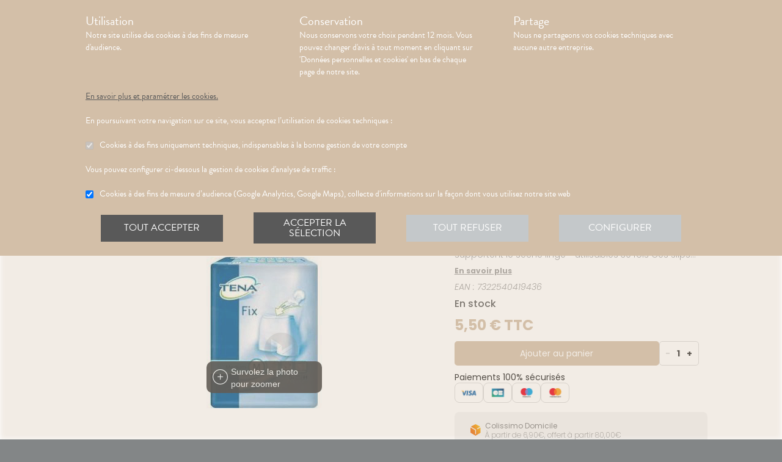

--- FILE ---
content_type: text/html; charset=utf-8
request_url: https://pharmacie-championnet.com/produits/accessoire-materiel-et-accessoires-maintien-a-domicile-incontinence-tena-tenafix-premium-slip-de-maintien-blanc-medium-b-5/urn:external:vidal:288657
body_size: 303948
content:
<!DOCTYPE html><html lang="fr" class="action with-2018-header with-cnc"><head><style type="text/css">:root {
  --valwin-flow-action-color: #d3bfa8;
  --valwin-flow-info-color: #595959;
  --valwin-flow-background-color: #fafafa;
}</style><meta charset="utf-8"><title>TENAFIX PREMIUM Slip de maintien blanc médium B/5</title><meta name="description" content="Tena Fix Premium Extra Large c'est une boîte de 5 boxers de maintien réutilisables :&lt;br&gt; - lavables en machine&lt;br&gt; - supportent le sèche linge&lt;br&gt; - utilisables 30 fois &lt;br&gt;&lt;br&gt; Ces slips s'utilisent en complément des couches. Ils aident à garder la protection parfaitement en place. &lt;br&gt;Ils sont : &lt;br&gt; &lt;br&gt;confortables : matière élastique douce &lt;br&gt;discrets : de couleur blanche &lt;br&gt;agréables à porter : s'adaptent à la forme du corps &lt;br&gt;résistants. &lt;br&gt; La taille extra large convient aux personnes (hommes et femmes) faisant jusqu'à 120cm de tour de taille. "><meta name="title" content="TENAFIX PREMIUM Slip de maintien blanc médium B/5"><meta name="viewport" content="width=device-width, initial-scale=1"><meta name="robots" content="index, follow"><meta name="revisit-after" content="2 day"><meta name="author" lang="fr" content="Valwin"><meta name="google-site-verification" content="NCwoc0r3akmtBIx11Q5nQetVHa2url-Wr06lYk2KOVI"><meta http-equiv="X-UA-Compatible" content="IE=edge"><meta property="og:type" content="website"><meta property="og:url" content="https://pharmacie-championnet.com/produits/accessoire-materiel-et-accessoires-maintien-a-domicile-incontinence-tena-tenafix-premium-slip-de-maintien-blanc-medium-b-5/urn:external:vidal:288657"><meta property="og:image" content="https://d20fhuz7ayclct.cloudfront.net/packshots/6740eae7-6f60-4c4a-a271-130d936c9d22"><meta property="og:image:secure_url" content="https://d20fhuz7ayclct.cloudfront.net/packshots/6740eae7-6f60-4c4a-a271-130d936c9d22"><meta property="og:title" name="og:title" content="TENAFIX PREMIUM Slip de maintien blanc médium B/5"><meta property="og:sitename" name="og:sitename" content="Pharmacie Championnet"><meta property="og:site_name" content="Pharmacie Championnet"><link rel="search" type="application/opensearchdescription+xml" title="Pharmacie Championnet" href="https://pharmacie-championnet.com"><meta property="og:description" name="og:description" content="Tena Fix Premium Extra Large c'est une boîte de 5 boxers de maintien réutilisables :&lt;br&gt; - lavables en machine&lt;br&gt; - supportent le sèche linge&lt;br&gt; - utilisables 30 fois &lt;br&gt;&lt;br&gt; Ces slips s'utilisent en complément des couches. Ils aident à garder la protection parfaitement en place. &lt;br&gt;Ils sont : &lt;br&gt; &lt;br&gt;confortables : matière élastique douce &lt;br&gt;discrets : de couleur blanche &lt;br&gt;agréables à porter : s'adaptent à la forme du corps &lt;br&gt;résistants. &lt;br&gt; La taille extra large convient aux personnes (hommes et femmes) faisant jusqu'à 120cm de tour de taille. "><link rel="canonical" href="https://pharmacie-championnet.com/produits/accessoire-materiel-et-accessoires-maintien-a-domicile-incontinence-tena-tenafix-premium-slip-de-maintien-blanc-medium-b-5/urn:external:vidal:288657"><script src="https://use.typekit.net/esb3pgv.js"></script><script>try{
  Typekit.load({ 'async': true, 'active': function (){
    var crslArr = document.getElementsByClassName("crsl");
    var insurance = function(){};
    if(typeof crslArr !== undefined && crslArr.length > 0){
      var crsl = crslArr[crslArr.length - 1];
      var h = crsl.clientHeight;
      insurance = function(){
        if(typeof insurance.count === 'undefined'){
          insurance.count = 0;
        }
        var current = document.getElementsByClassName("crsl")[crslArr.length - 1];
        var ch = current.clientHeight;
        if(insurance.count == 5 || ch != h){
          return;
        } else {
          insurance.count++;
          reinitAndApplyToDocument();
          setTimeout(insurance, 150);
        }
      };
      window.insurance = insurance
    }
    if(typeof initHeaderBehaviours !== 'undefined') {
      initHeaderBehaviours();
    }
    if(typeof DefaultCarousel !== 'undefined') {
      DefaultCarousel();
    }
    insurance();
  }});
}catch(e){}</script><link rel="stylesheet" href="https://d20fhuz7ayclct.cloudfront.net/valwin-pharma/88822bd/stylesheets/pharmacy/valwin-dev-cnc/screen.css"><link rel="stylesheet" href="https://d20fhuz7ayclct.cloudfront.net/valwin-pharma/88822bd/stylesheets/print.css" media="print"><link rel="stylesheet" href="https://maxcdn.bootstrapcdn.com/font-awesome/4.5.0/css/font-awesome.min.css"><script src="https://d20fhuz7ayclct.cloudfront.net/valwin-pharma/88822bd/javascripts/vendor.js"></script><script>window.initialI18nStore = {"fr":{"header":{"menu label":"Menu","menu close":"Fermer","menu expand":"Etendre","elsie tagline":"LA GRANDE ENSEIGNE SANTE","scan":"Scannez vos ordonnances","menu homepage text":"Accueil","menu tools text":"Nos services","menu advices text":"<span class='sm md lg'>Nos </span><span>conseils</span>","menu questions text":"Messagerie sécurisée","menu prescriptions text":"Scan d’ordonnance","menu meetings text":"Prise de Rendez-vous","menu aquitem text":"Programme de fidélité","menu button label":"Rechercher","menu login text":"<span class='sm md lg'>Se connecter</span><span class='sm md lg'>&nbsp;/ </span><br class='sm md lg' /><span class='sm md lg'>S’inscrire</span><span class='xs'>connexion</span>","menu money text":"€","menu search big placeholder":"Rechercher des informations sur un médicament ou sur une maladie","menu search small placeholder":"Chercher un médicament, une maladie","menu takeaway text":"Commander","menu mad text":"<abbr class='xs' title='Maintien à domicile'>MAD</abbr><span class='sm md lg'>MAD</span>","menu pro-news-index text":"<span class='xs sm md lg'>Pro</span><span class='sm md lg'>fessionnels</span>","menu pro-news-homepage text":"<span class='xs'>Pro</span><span class='sm md lg'>Professionnels</span>","menu pharmacy text":"<span class='sm md lg'>La </span><span class='xs sm md lg'>pharmacie</span>","menu clarines-lining text":"<span class='sm md lg'>Notre </span><span class='xs sm md lg'>gamme</span>","menu leader-sante-cnc text":"Commander","menu products-promo text":"Promotions","menu products-para text":"Parapharmacie","menu products-drugs text":"Médicaments","menu cnc pharmacy text":"Votre pharmacie","menu cnc pharmacy services":"Nos services","menu cnc pharmacy linings":"Nos gammes","menu cnc pharmacy specialities":"Nos spécialités","menu cnc pharmacy team":"Notre équipe","menu cnc pharmacy tips":"Informations utiles","menu cnc tools text":"Nos services","menu cnc tools meetings":"Nos services","menu cnc tools questions":"Nos services","menu cnc tools prescriptions":"Nos services","menu cnc advices text":"Nos conseils","menu cnc advices advices":"Conseils","menu cnc advices videos":"Vidéos","menu cnc advices news":"Actualités","menu cnc advices apps":"Applications","search classic button":"Rechercher","search classic placeholder":"Chercher un médicament, une maladie","search classic placeholder big":"Rechercher un médicament ou des informations sur une maladie","search placeholder":"Rechercher un produit","search section title products":"Produits","search section title brands":"Marques","search section title categories":"Catégories","search see-all-drugs":"voir tous les médicaments","search see-all-para":"voir toute la parapharmacie","search see-all-products":"voir tous les produits","search title":"Nos suggestions de produits :","subnav title":"La {{pharmacyName}}","user connection":"Connexion","user account":"Compte","user patient-file":"Mon dossier patient","user file":"Mon dossier","user logout":"Déconnexion","basket":"Panier","nav-categories promotions":"Promotions","nav-categories drugs":"Médicaments","nav-categories para":"Parapharmacie","nav-categories visage":"Visage","nav-categories bébés - mamans":"Bébés - Mamans","nav-categories corps":"Corps","nav-categories cheveux":"Cheveux","nav-categories bio - plantes":"Bio - Plantes","nav-categories soins dentaires":"Soins dentaires","nav-categories diététique - nutrition":"Diététiques - Nutrition","nav-categories solaire":"Solaire","nav-categories maquillage - parfums":"Maquillage - Parfums","menu products text":"Achats en ligne","menu 2023 health_advices title":"Nos conseils santé","menu 2023 illnesses title":"Comprenez vos maladies","menu 2023 drugs title":"Médicaments","menu 2023 videos title":"Vidéos de dispositifs médicaux","menu 2023 app title":"Votre application de santé","menu 2023 happenings title":"Nos événements","menu 2023 linings title":"Nos gammes ","menu 2023 pharmacyIntro title":"Présentation de la pharmacie","menu 2023 services title":"Nos services","menu 2023 specialities title":"Nos spécialités","menu 2023 team title":"Notre équipe","menu 2023 tips title":"Informations utiles","menu 2023 promotions title":"Nos offres à ne pas manquer","menu 2023 highlights title":"Notre sélection de produits","menu 2023 pharmacistWord title":"Le mot du pharmacien","menu 2023 advices title":"L'actualité santé","menu 2023 tools title":"Vos outils en ligne","menu 2023 specialOperation title":"Opération spéciale","menu 2023 pharmaciesOnDuty title":"Pharmacies de garde","menu 2023 pdfMags title":"Le mag","promo-code":"{{description}} avec le code : "},"calendar":{"months january":"Janvier","months february":"Février","months march":"Mars","months april":"Avril","months may":"Mai","months june":"Juin","months july":"Juillet","months agust":"Août","months september":"Septembre","months october":"Octobre","months november":"Novembre","months december":"Décembre","months january short":"Jan","months february short":"Fév","months march short":"Mar","months april short":"Avr","months may short":"Mai","months june short":"Jun","months july short":"Jul","months agust short":"Aoû","months september short":"Sep","months october short":"Oct","months november short":"Nov","months december short":"Déc","days monday":"Lundi","days tuesday":"Mardi","days wednesday":"Mercredi","days thursday":"Jeudi","days friday":"Vendredi","days saturday":"Samedi","days sunday":"Dimanche","days monday short":"L","days tuesday short":"M","days wednesday short":"M","days thursday short":"J","days friday short":"V","days saturday short":"S","days sunday short":"D"},"advices":{"intro text-1":"<strong>Pour vous aider à mieux comprendre</strong> vos <strong>maladies</strong>, vos <strong>médicaments</strong> et vos <strong>dispositifs médicaux</strong>, nous mettons à votre disposition&nbsp;:","intro text-2":"Nous vous proposons également des <strong>actualités de santé</strong> et des <strong>conseils en applications mobiles de santé</strong>.","intro text-3":"Pour toute question de santé n’hésitez pas à nous envoyer un <a href='{{mpLink}}' target='_blank'>message</a> ou à nous rendre visite {{atCity}}.","intro text-4":"Les produits présents sur le site le sont à titre d'information et <strong>ne reflètent pas le stock de la pharmacie.<strong/>","intro text-pharmaccord":"N'hésitez pas à venir nous voir à la {{name}}, {{atCity}}","intro list-1":"Des <strong>fiches conseils</strong> sur vos maladies.","intro list-2":"Des <strong>fiches explicatives</strong> sur vos médicaments.","intro list-3":"Des <strong>vidéos</strong> pour vous expliquer comment utiliser vos dispositifs médicaux."},"translation":{"advices title":"Nos conseils santé","advices title apotheo":"Vous conseiller est le cœur de notre métier","advices videos title":"Vidéos de dispositifs médicaux","advices videos type":"Type d’appareil","advices videos technology":"Technologie","advices videos example":"Marque","advices videos brand":"Gamme","advices videos lining":"Exemple d’appareil","CGU long":"Conditions Générales d’Utilisation","CGU short":"CGU","cgu title":"Conditions générales d’utilisation","cgu intro paragraphe-1":"Les présentes conditions générales régissent de façon exclusive les relations contractuelles entre&nbsp;:","cgu intro paragraphe-2":"La pharmacie {{name}}, inscrite au Tableau de l’Ordre des Pharmaciens sous le numéro {{rpps}}, exploitant le <strong class='allCaps'>site</strong> dont le siège social est situé au {{address}}.","cgu intro paragraphe-2 override-name":"La {{name}}, inscrite au Tableau de l’Ordre des Pharmaciens sous le numéro {{rpps}}, exploitant le <strong class='allCaps'>site</strong> dont le siège social est situé au {{address}}.","cgu intro paragraphe-3":"et","cgu intro paragraphe-4":"Le <strong class='allCaps'>patient</strong>, toute personne âgée de plus de 18&nbsp;ans consultant le <strong class='allCaps'>site</strong> ou souhaitant effectuer l’achat de l’un des produits proposés sur ce <strong class='allCaps'>site</strong>.","cgu intro paragraphe-5":"Dans la suite de ce document la pharmacie {{name}} sera référencée sous le nom la <strong class='allCaps'>pharmacie</strong> et le <strong class='allCaps'>site</strong> associé {{site}} sous l’appellation le <strong class='allCaps'>site</strong>.","cgu intro paragraphe-5 override-name":"Dans la suite de ce document la {{name}} sera référencée sous le nom la <strong class='allCaps'>pharmacie</strong> et le <strong class='allCaps'>site</strong> associé {{site}} sous l’appellation le <strong class='allCaps'>site</strong>.","cgu intro paragraphe-6":"Ces conditions s’appliquent à l’exclusion de toutes autres conditions, notamment celles qui sont en vigueur pour les ventes en magasin. En naviguant sur le <strong class='allCaps'>site</strong>, le <strong class='allCaps'>patient</strong> accepte d’être lié par les présentes conditions qui s’appliquent à tout conseil entre le <strong class='allCaps'>patient</strong> et la <strong class='allCaps'>pharmacie</strong>, ainsi qu’à toute opération nécessaire à leur exécution.","cgu intro paragraphe-7":"Les présentes conditions sont accessibles à tous sur le <strong class='allCaps'>site</strong> dans la partie «&nbsp;Conditions Générales d’Utilisation&nbsp;». La <strong class='allCaps'>pharmacie</strong> se réserve le droit de modifier à tout moment les présentes conditions générales sous réserve de faire apparaître ces modifications sur le <strong class='allCaps'>site</strong>.","cgu article-1 title":"Article 1 – Mentions Légales","cgu article-1 paragraphe-1":"Le <strong class='allCaps'>site</strong> est mis à disposition par la pharmacie {{name}}, {{companyType}}.","cgu article-1 paragraphe-1 override-name":"Le <strong class='allCaps'>site</strong> est mis à disposition par la {{name}}, {{companyType}}.","cgu article-1 paragraphe-2":"Le siège social est situé au {{address}}.","cgu article-1 paragraphe-3":"La société est immatriculée au Registre du Commerce et des Sociétés sous le numéro <abbr title='registre du commerce et des sociétés'>RCS</abbr> {{rcsCity}} {{rcsNumber}}.","cgu article-1 paragraphe-4":"L'adresse e-mail de la pharmacie est: {{pharmacyMail}}","cgu article-1 paragraphe-5":"La boîte de réception de cette adresse e-mail ne contiendra aucune Données de santé du <strong class='allCaps'>patient</strong>, celles-ci étant collectées par le biais de l'outil de messagerie textuelle en ligne sécurisée directement sur le <strong class='allCaps'>site</strong>","cgu article-2 title":"Article 2 – Configuration requise","cgu article-2 paragraphe-1":"Pour pouvoir accéder au <strong class='allCaps'>site</strong>, le <strong class='allCaps'>patient</strong> doit&nbsp;:","cgu article-2 list-1 line-1":"disposer d’un accès Internet (coût d’accès supporté par le <strong class='allCaps'>patient</strong>)&nbsp;;","cgu article-2 list-1 line-2":"disposer d’un navigateur web. Il est conseillé d’utiliser les versions de navigateur suivantes :","cgu article-2 list-2 line-1":"Firefox dernière version","cgu article-2 list-2 line-2":"Chrome dernière version","cgu article-2 list-2 line-3":"Internet Explorer version&nbsp;11.0 et plus","cgu article-2 list-2 line-4":"Safari version&nbsp;10.1 et plus","cgu article-2 list-1 line-3":"activer l’exécution de JavaScript et l’enregistrement des cookies&nbsp;: la désactivation de ces fonctions peut empêcher le bon fonctionnement de certaines fonctionnalités du <strong class='allCaps'>site</strong>.","cgu article-2 paragraphe-2":"Ces configurations techniques minimales sont susceptibles d’évoluer sans préavis. Le <strong class='allCaps'>patient</strong> est seul responsable de la compatibilité entre son équipement et le <strong class='allCaps'>site</strong>.","cgu article-3 title":"Article 3 – Création de compte et Dossier Patient","cgu article-3 paragraphe-1":"Pour prendre rendez-vous sur le <strong class='allCaps'>site</strong> ou obtenir un conseil, le <strong class='allCaps'>patient</strong> doit, au préalable, procéder à la création d’un dossier patient. Celui-ci doit être créé exclusivement sur le <strong class='allCaps'>site</strong>&nbsp;:","cgu article-3 paragraphe-2":"Pour créer son compte, le <strong class='allCaps'>patient</strong> doit renseigner, d’une part, son adresse électronique et un mot de passe, qui doit être confirmé dans les 60&nbsp;minutes suivant la création du compte. Ces éléments sont confidentiels. Le <strong class='allCaps'>patient</strong> sera seul responsable des conséquences de l’utilisation de son compte, et ce jusqu’à la désactivation de celui-ci.","cgu article-3 paragraphe-3":"D’autre part, des renseignements seront demandés au <strong class='allCaps'>patient</strong> pour poursuivre son inscription et compléter un dossier <strong class='allCaps'>patient</strong>&nbsp;: civilité, prénom, nom, date de naissance, adresse électronique, sexe, poids, traitements en cours, allergies, antécédents, état de grossesse, état d’allaitement. Le <strong class='allCaps'>patient</strong> s’engage à fournir des informations véritables et sincères, d’actualiser ses informations à chaque nouvel échange avec la <strong class='allCaps'>pharmacie</strong> et si besoin est à informer la <strong class='allCaps'>pharmacie</strong> de tout changement les concernant.","cgu article-3 paragraphe-4":"Ces informations sont nécessaires à la gestion de la relation entre la <strong class='allCaps'>pharmacie</strong> et le <strong class='allCaps'>patient</strong> ainsi qu’à la sécurisation de la dispensation des médicaments et produits parapharmaceutiques. En conséquence, le défaut de fourniture des informations sollicitées équivaut à renoncer à la création d’un compte et à l’impossibilité de prendre rendez-vous ou obtenir des conseils.","cgu article-3 paragraphe-5":"La <strong class='allCaps'>pharmacie</strong> ne saurait être tenue pour responsable d’éventuelles erreurs de saisie et des conséquences qui en découleraient.","cgu article-3 paragraphe-6":"Le <strong class='allCaps'>patient</strong> a la possibilité de suivre ses échanges avec la <strong class='allCaps'>pharmacie</strong> sur le <strong class='allCaps'>site</strong>, dans la rubrique «&nbsp;Ma Messagerie&nbsp;». Le Dossier Patient est consultable à tout moment sur le <strong class='allCaps'>site</strong> dans la rubrique «&nbsp;Mon Compte&nbsp;».","cgu article-3 paragraphe-7":"Le <strong class='allCaps'>patient</strong> a également la possibilité de suivre ses échanges avec la <strong class='allCaps'>pharmacie</strong> dans le «&nbsp;Dossier Patient&nbsp;» en cliquant sur «&nbsp;toutes mes conversations&nbsp;».","cgu article-3 paragraphe-8":"Selon l'arrêté du 28 novembre 2016 relatif aux règles techniques applicables aux sites internet de commerce électronique de médicaments prévues à l'article L. 5125-39 du Code de la santé publique, les données de santé sont conservées pendant un an puis archivées.","cgu article-3 paragraphe-9":"Le <strong class='allCaps'>patient</strong> peut désactiver son compte à tout instant en allant dans le menu «&nbsp;<span>Mon dossier</span><span class='sm md lg'> patient</span>&nbsp;» puis dans «&nbsp;Paramètres du compte&nbsp;», à la rubrique «&nbsp;Mon compte&nbsp;».","cgu article-3 paragraphe-9 shop":"Le <strong class='allCaps'>patient</strong> peut désactiver son compte à tout instant en allant dans le menu «&nbsp;<span class='sm md lg'>Mon </span><span>compte</span>&nbsp;» puis dans «&nbsp;Paramètres du compte&nbsp;», à la rubrique «&nbsp;Mon compte&nbsp;».","cgu article-3 paragraphe-10":"La désactivation du compte, à l’origine du <strong class='allCaps'>patient</strong> ou de la <strong class='allCaps'>pharmacie</strong> est confirmée par un courrier électronique, celui-ci est expédié à l’adresse communiquée par le <strong class='allCaps'>patient</strong> lors de la création de son compte.","cgu article-4 title":"Article 4 – Déclaration d’effets indésirables de médicaments","cgu article-4 paragraphe":"Le <strong class='allCaps'>patient</strong> peut déclarer des effets indésirables liés à un médicament <i>via</i> le <strong class='allCaps'>site</strong>, puis transférer la déclaration au Centre Régional de Pharmacovigilance dont il dépend.","cgu article-5 title":"Article 5 – Sécurisation et Hébergement","cgu article-5 paragraphe-1":"Le <strong class='allCaps'>site</strong> fait l’objet d’un système de sécurisation&nbsp;: Le <strong class='allCaps'>site</strong> fait l’objet d’un système de sécurisation : le procédé de chiffrement <abbr title='secures sockets layer'>SSL</abbr> a été adopté pour certifier et sécuriser tous les échanges qu’il y aurait entre la <strong class='allCaps'>pharmacie</strong> et le <strong class='allCaps'>patient</strong>.","cgu article-5 paragraphe-2":"Le <strong class='allCaps'>site</strong> est hébergé chez un hébergeur agréé de données de santé, nommé <span class='allCaps'>claranet</span> <abbr title='société par actions simplifiée'>SAS</abbr> 18&nbsp;rue du Faubourg du Temple 75011&nbsp;<span class='allCaps'>Paris</span>.","cgu article-6 title":"Article 6 – Service","cgu article-6 paragraphe-1":"Pour toute information ou question, la <strong class='allCaps'>pharmacie</strong> est à votre disposition&nbsp;:","cgu article-6 list line-1":"Par courrier électronique dans la messagerie interne du <strong class='allCaps'>site</strong>","cgu article-6 list line-2":"Par courrier postal à l’adresse suivante&nbsp;: {{address}}","cgu article-6 list line-3":"Par téléphone au {{tel}}","cgu article-6 paragraphe-2":"Pour toute information ou question relative au <strong class='allCaps'>site</strong> et son fonctionnement, vous pouvez contacter les services compétents par le formulaire de contact présent sur <a href='http://www.valwin.fr/' target='_blank'>www.valwin.fr</a>.","cgu article-7 title":"Article 7 – Responsabilité","cgu article-7 subtitle-1":"Contenu Scientifique <span class='allCaps'>vidal</span> concernant les fiches conseils santé","cgu article-7 paragraphe-1":"De façon générale <span class='allCaps'>vidal</span> attache une importance toute particulière à l’exactitude des informations qu’il délivre <i>via</i> ses <abbr title='interface de programmation'>API</abbr>.","cgu article-7 paragraphe-2":"Toutefois le <strong class='allCaps'>patient</strong> exploite les données fournies par <span class='allCaps'>vidal</span> sous sa seule responsabilité&nbsp;: ces informations ne sauraient être utilisées sans vérifications préalables par le lecteur et <span class='allCaps'>vidal</span> ne pourrait être tenu pour responsable des conséquences directes ou indirectes pouvant résulter de l’utilisation, la consultation et l’interprétation des informations fournies.","cgu article-7 paragraphe-3":"<span class='allCaps'>Vidal</span> s’engage à rectifier rapidement toute erreur ou inexactitude dont il aura eu connaissance ou qui lui aura été signalée par un utilisateur.","cgu article-8 title":"Article 8 – Liens hypertextes","cgu article-8 paragraphe":"Les liens hypertextes présents sur le <strong class='allCaps'>site</strong> peuvent orienter l’utilisateur sur des sites extérieurs dont le contenu ne peut en aucune manière engager la responsabilité du <strong class='allCaps'>site</strong>.","cgu article-9 title":"Article 9 – Propriété Intellectuelle","cgu article-9 paragraphe-1":"Tous les textes, commentaires, ouvrages, illustrations et images, bases de données, marques reproduits sur le <strong class='allCaps'>site</strong> ainsi que le <strong class='allCaps'>site</strong> lui-même, sont attribués à la <strong class='allCaps'>pharmacie</strong> au titre du droit d’auteur ainsi qu’au titre de la propriété intellectuelle et ce pour le monde entier. À ce titre et conformément aux dispositions du Code de la propriété intellectuelle, seule l’utilisation pour un usage privé est admise, sous réserve de dispositions différentes voire plus restrictives du Code de la propriété intellectuelle. Toute autre utilisation est constitutive de contrefaçon et sanctionnée au titre de la propriété intellectuelle sauf autorisation préalable de la <strong class='allCaps'>pharmacie</strong>.","cgu article-9 paragraphe-2":"Toute reproduction totale ou partielle du <strong class='allCaps'>site</strong> et des éléments qui le composent est strictement interdite.","cgu article-10 title":"Article 10 – Loi informatique et libertés","cgu article-10 paragraphe-1":"Conformément à la réglementation en vigueur, la <strong class='allCaps'>pharmacie</strong> a mis en place une politique de protection de vos données à caractère personnel. Nous vous invitons à la consulter directement sur notre site web ou à l'adresse suivante : <a href='/cookies'>{{site}}/cookies</a>. Pour toute question vous pouvez vous adresser à : {{pharmacyMail}}","cgu article-11 title":"Article 11 - Droit Applicable - Litiges","cgu article-11 paragraphe-1":"Le présent contrat est soumis à la loi française.","cgu article-11 paragraphe-2":"La langue du présent contrat est la langue française.","cgu article-11 paragraphe-3":"En cas de litige, les tribunaux français seront seuls compétents.","cgu article-12 title":"Article 12 - Médiation","cgu article-12 paragraphe-1":"En cas de litige relatif aux services proposés par la <strong class='allCaps'>pharmacie</strong>, le <strong class='allCaps'>patient</strong> a la faculté de recourir gratuitement à un médiateur de la consommation conformément aux dispositions de l’article L.612-1 du Code de la consommation et ce, préalablement à l’introduction de toute action devant les tribunaux compétents.","cgu article-12 paragraphe-2":"A ce titre, il est informé que la <strong class='allCaps'>pharmacie</strong> a adhéré aux services de médiation accessibles à l’adresse suivante&nbsp;: {{consumerMediator}}","cgu article-12 paragraphe-3":"Quel que soit le moyen de saisine utilisé, la demande doit impérativement contenir :","cgu article-12 paragraphe-4":"Les coordonnées postales, téléphoniques et électroniques du <strong class='allCaps'>patient</strong>,","cgu article-12 paragraphe-5":"Le nom et l’adresse de la <strong class='allCaps'>pharmacie</strong>,","cgu article-12 paragraphe-6":"Un exposé succinct des faits,","cgu article-12 paragraphe-7":"La preuve des démarches préalables entreprises auprès de la <strong class='allCaps'>pharmacie</strong>.","cgu article-12 paragraphe-8":"Le <strong class='allCaps'>patient</strong> a en outre la possibilité de déposer une plainte via l’Application de règlement en ligne des litiges (dites plateforme « RLL ») accessible au moyen du lien ci-dessous:","cgu article-12 paragraphe-9":"https://webgate.ec.europa.eu/odr/main/?event=main.home.show&Ing=FR","cgu article-12 paragraphe-10":"En cas d’échec dans la désignation du médiateur ou de la médiation elle-même, la partie la plus diligente peut saisir le Tribunal compétent selon les modalités de l’article ci-dessus.","CGV long":"Conditions Générales d'Utilisation pour la Vente en Ligne","CGV short":"CGUVL","modal drugs confirmation":"Confirmation d’ajout au panier","modal drugs label":"En cochant cette case je certifie avoir bien pris connaissance de la notice complète du médicament en ayant porté une attention particulière aux contre indications et précautions d’usage de ce dernier.","modal drugs conditions":"Veuillez accepter les conditions d’ajout au panier s’il vous plait","modal drugs print":"Imprimer","modal drugs question":"En cas de questions, contactez votre pharmacien :","modal drugs phone":"Par téléphone au :","modal drugs message":"Ou par la messagerie en","modal drugs click":"cliquant ici","modal drugs cancel":"Annuler","modal drugs basket":"Ajouter au panier","cookies intro title":"Données personnelles et cookies","cookies intro text":"Notre pharmacie respecte vos préoccupations concernant la protection de votre vie privée et de vos données personnelles. Cette charte a pour objectif de vous informer de la manière dont nous traitons vos données personnelles lorsque vous utilisez notre site internet, sa version optimisée pour mobile ainsi que l’application mobile Valwin. Elle vous permet de connaître l’origine et l’usage des informations de navigation collectées à l’aide de Cookies, ainsi que d’exercer vos options et les droits dont vous disposez pour contrôler vos informations personnelles et protéger votre vie privée.","cookies what title":"Qu’est ce qu’une donnée personnelle&nbsp;?","cookies what text-1":"Une donnée personnelle correspond à toute information relative à une personne physique identifiée ou qui peut être identifiée, directement ou indirectement, par référence à un numéro d’identification ou à un ou plusieurs éléments qui lui sont propre (tels que son nom, son prénom, sa date de naissance, son numéro client ou de commande, données de localisation etc.).","cookies who title":"Qui est le responsable de traitement des données&nbsp;?","cookies who text-1":"VALWIN, société par actions simplifiée, immatriculée au Registre du Commerce et des Sociétés au numéro 79145065300047, et dont le siège social est 86, quai de la Fosse - 44100 Nantes, est le responsable de traitement des données personnelles collectées sur ce site, au sens de la réglementation applicable du Règlement Général sur la Protection des Données (“RGPD”).","cookies our title":"Quelles données personnelles pouvons-nous être amenés à collecter&nbsp;?","cookies our text":"Nous collectons des informations vous concernant lorsque vous utilisez notre site ou interagissez avec nous. Outre les informations que vous déclarez (ex : création de compte, création d’un dossier patient), des informations sont automatiquement collectées comme :","cookies our list line-1":"Des informations socio-démographiques (ex : votre âge, votre profession, votre sexe, etc.) mentionnées lorsque vous créez un compte ;","cookies our list line-2":"Des informations relatives à l’utilisation du site, notamment votre navigation (ex : pages visitées, liens cliqués, appareillement, localisation de votre adresse IP, le lien qui vous a permis d’accéder à notre site, etc.) ;","cookies our list line-3":"Des informations relatives à vos achats (en ligne ou en officine) (ex : articles choisis, adresse de livraison et de facturation, montants de produits, mode de paiements, etc.) Ces informations peuvent être collectées par l’intermédiaire de cookies lors de votre navigation sur notre site.","cookies why title":"Pourquoi collectons-nous vos données personnelles&nbsp;?","cookies why text-1":"Ces informations nous permettent de mieux vous connaître et d’améliorer votre expérience utilisateur sur notre site, dans le respect de vos choix. L’utilisation de Cookies nous permet d’améliorer nos services et nos offres. Des contrôles sont par ailleurs effectués afin d’assurer la sécurité du site.","cookies law title":"Quels sont les fondements juridiques qui légitiment le traitement de vos données ?","cookies law text-1":"Nous collectons uniquement des données à caractère personnel lorsque nous disposons d’un fondement légal pour le faire. Les collectes de données personnelles décrites ci-dessus sont effectuées car elles sont :","cookies law list line-1":"<i>Nécessaires au fonctionnement du site et pour vous fournir nos services.</i> Elles nous permettent de gérer votre identification, de contribuer à la sécurité de nos services, d’accéder à votre compte et de gérer votre profil patient et vos commandes.","cookies law list line-2":"<i>Nécessaires dans le cadre de notre intérêt légitime.</i> Elles servent à des fins de gestion marketing pour améliorer votre navigation sur le site. Elles nous permettent de retenir vos choix et préférences de façon à vous éviter des saisies et actions répétitives, mais aussi à réaliser des études statistiques.","cookies time title":"Combien de temps conservons-nous vos données&nbsp;?","cookies time text-1":"Vos données personnelles sont conservées pendant toute la durée de votre relation avec nous, augmentée d’une durée de trois ans à l’issue de la fin de nos relations (il s’agit du “droit à l’oubli”), puis ces données sont anonymisées et font l’objet d’un archivage à des fins d’études statistiques.","cookies rights title":"Quels sont vos droits et comment les exercer&nbsp;?","cookies rights text-1":"Conformément à la règlementation en vigueur, notamment à la RGPD, vous disposez d’un droit à l’oubli, d’accès, de modification, de rectification, d’effacement, de portabilité des données, d’opposition, de réclamation et de suppression des données vous concernant. Vous disposez également du droit de formuler des directives spécifiques ou générales concernant la conservation, l’effacement et la communication de vos données post-mortem. Pour plus d’informations à ce sujet, vous pouvez cliquer sur le lien suivant :<br/>","cookies rights link-1":"https://www.cnil.fr/fr/comprendre-vos-droits","cookies rights text-2":"<br/>Ces droits peuvent être exercés directement auprès de Valwin par courrier simple à l’adresse suivante : 86, quai de la Fosse - 44100 Nantes, ou par mail à support@valwin.fr en indiquant votre nom et prénom.","cookies info title-1":"Information sur la gestion des cookies","cookies info text-1":"Notre pharmacie est susceptible de mettre en place des cookies sur ce site. Il s’agit d’un procédé automatique de traçage qui enregistre des informations relatives à la navigation sur le site, et stocke des informations saisies lors des visites sur le site afin de faciliter la procédure d’inscription et l’utilisation du site.","cookies info title-2":"<i>Qu’est ce qu’un cookie&nbsp;?</i>","cookies info text-2":"Un cookie est un fichier texte placé de manière unique sur le disque dur par le serveur du site. Les cookies ne peuvent pas exécuter de programmes ou introduire de virus sur vos appareils informatiques (ordinateur, téléphone, tablette…). Les cookies sont attribués de façon unique et peuvent seulement être lus par le serveur web du domaine qui a émis le cookie. Les utilisateurs du site ont la possibilité d’accepter ou de refuser les cookies en le précisant à partir des paramètres du navigateur web qu’ils utilisent.","cookies info title-3":"<i>Quels sont les cookies utilisés sur le site&nbsp;?</i>","cookies info text-3":"Il existe plusieurs catégories de cookies :","cookies info list-1 line-1":"Les cookies « Indispensables » Ces cookies sont nécessaires au fonctionnement du site et des services proposés. Ils ont pour finalité de permettre ou faciliter votre navigation sur notre site (gestion de votre identification, sécurité des services, gestion de votre profil patient, ou encore de vos commandes, etc.). Leur suppression peut entrainer des difficultés de navigation sur notre site ainsi que l’impossibilité de passer commande.","cookies info list-1 line-2":"Les cookies « Analytiques » : Ces cookies (ex : Google Analytics) nous permettent de mesurer et d’analyser l’audience de notre site, ainsi que votre activité sur le site, afin de détecter les problèmes de navigation et d’améliorer votre expérience sur notre site. Google traite les informations transférées et les autres données relatives à Google Ads de manière anonyme.","cookies info title-4":"<i>Paramétrage de votre navigateur</i>","cookies info text-4":"Votre navigateur peut vous permettre de désactiver tout ou une partie des Cookies, soit systématiquement soit selon l’émetteur. Vous pouvez également configurer votre logiciel de navigation de manière à ce que l’acceptation ou le refus des cookies vous soient proposés (au cas par cas ou en totalité). Nous vous rappelons toutefois que la désactivation de tous les Cookies sera susceptible de modifier votre navigation sur internet et de vous empêcher d’utiliser notre site dans des conditions normales, à l’exception des fonctions basiques.","cookies info text-5":"Vous trouverez ci-dessous les liens vers l’aide nécessaire pour accéder au menu navigateur prévu à cet effet :","cookies info list-2 line-1":"Chrome : ","cookies info link-chrome":"https://support.google.com/chrome/answer/95647?hl=fr","cookies info list-2 line-2":"Firefox : ","cookies info link-firefox":"https://support.mozilla.org/fr/kb/activer-desactiver-cookies","cookies info list-2 line-3":"Internet Explorer : ","cookies info link-ie":"https://support.microsoft.com/fr-fr/help/17442/windows-internet-explorer-delete-manage-cookies#ie=ie-11","cookies info list-2 line-4":"Safari : ","cookies info link-safari":"https://support.apple.com/fr-fr/guide/safari/sfri11471/mac","cookies info text-6":"Pour de plus d’informations concernant les outils de maîtrise des cookies, vous pouvez consulter le site internet de la CNIL : ","cookies info link-6":"https://www.cnil.fr/fr/cookies-les-outils-pour-les-maitriser","cookies configure title":"Configurer ses préférences","cookies gaCookies title":"Cookies à des fins de mesure d’audience (Google Analytics)","cookies gaCookies description":"Collecte d'informations sur la façon dont vous utilisez notre site web.","cookies gtmCookies title":"Cookies à des fins marketing (Amplitude, Mixpanel)","cookies gtmCookies description":"Collecte de vos données personnelles pendant votre session de navigation à des fins marketing","drugs title":"Nos conseils santé","footer logos valwin-creation":"Une création Valwin","footer logos pharma member group":"Pour pharmacie membre<br/>du groupement","homepage advices disease link-text":"Consulter nos fiches conseils","homepage advices disease text":"<p>Vous cherchez des informations, comme les symptômes, le traitement ou la prévention pour <strong>mieux comprendre votre maladie</strong>&nbsp;?</p><p>Nos fiches conseils sont <strong>validées par des professionels de santé</strong>.</p>","homepage advices disease title":"Comprenez vos maladies","homepage advices drugs link-text":"Consulter les notices","homepage advices drugs text":"<p>Vous cherchez une <strong>information sur vos médicaments</strong>, comme la <strong>posologie</strong>, les <strong>effets indésirables</strong> ou les <strong>contre-indications</strong>&nbsp;?</p>","homepage advices drugs title":"Notice des médicaments","homepage advices latest-news link-text":"Lire l’article","homepage advices latest-news subtitle":"La grippe est de retour","homepage advices latest-news text":"La grippe (ou influenza) est une maladie causée par un virus qui s’attaque au système respiratoire. Elle se répercute sur tout l’organisme. Elle dure normalement de 3&nbsp;à 7&nbsp;jours et peut empêcher une personne de mener ses activités quotidiennes. Elle dure normalement de 3&nbsp;à 7&nbsp;jours et peut empêcher une personne de mener ses activités quotidiennes.","homepage advices latest-news title":"Information prévention","homepage advices anchor":"advices","homepage happenings anchor":"nos-evenements","homepage intro find-us":"Nous trouver","homepage intro onduty":"Consulter lepharmacien.fr","homepage intro schedule title":"Nos horaires","homepage intro specialities title":"<span>Nos </span>spécialités","homepage intro title":"Gérez votre santé en ligne avec votre pharmacien","homepage intro title pharmacy":"Gérez votre santé en ligne avec la <2>{{name}}</2>","homepage intro title welcome":"Bienvenue à la <2>{{name}}</2>","homepage intro pharmacy title":"En savoir plus<br/> sur notre pharmacie","homepage intro useful-informations":"Infos<br/>Utiles","homepage intro specialities":"Nos<br/>spécialités","homepage intro on-duty":"Pharmacies de garde","homepage intro on-duty ended":"Garde terminée","homepage linings anchor":"linings","homepage services anchor":"services","homepage specialities anchor":"specialities","homepage team anchor":"team","homepage tips anchor":"tips","homepage tools meetings title":"Prenez un rendez-vous","homepage tools meetings text":"Vous souhaitez un accompagnement personnalisé pour le suivi de vos maladies&nbsp;?","homepage tools prescriptions title":"Réservez vos médicaments","homepage tools prescriptions text":"Gagnez du temps en envoyant votre ordonnance ou en pré-commandant vos médicaments&nbsp;!","homepage tools questions title":"Posez vos<br class='tools-section--title-spacer'/> questions","homepage tools questions text":"Vous avez des questions sur vos médicaments ou votre maladie&nbsp;?","homepage tools questions para text":"Vous avez des questions sur vos produits de parapharmacie ou votre maladie&nbsp;?","homepage tools takeaway title":"Commandez vos produits","homepage tools takeaway text":"Commandez vos médicaments et produits de parapharmacie en ligne.","homepage tools takeaway para text":"Commandez vos produits de parapharmacie en ligne.","homepage tools advices title":"Consulter nos conseils santé","homepage tools advices text":"Consultez tous nos articles et toutes nos vidéos santé","homepage tools cos meetings title":"Prendre un rendez-vous","homepage tools cos meetings text":"Vous souhaitez un accompagnement personnalisé pour le suivi de vos maladies&nbsp;?","homepage tools cos prescriptions title":"Réserver vos médicaments","homepage tools cos prescriptions text":"Gagnez du temps en envoyant votre ordonnance ou en pré-commandant vos médicaments à l’avance&nbsp;!","homepage tools cos questions title":"Poser vos<br class='tools-section--title-spacer'/> questions","homepage tools cos questions text":"Vous avez des questions sur vos médicaments ou votre maladie&nbsp;?","homepage tools cos questions para text":"Vous avez des questions sur vos produits de parapharmacie ou votre maladie&nbsp;?","homepage tools cos takeaway title":"Commander vos produits","homepage tools cos takeaway text":"Commandez vos médicaments et produits de parapharmacie en ligne.","homepage tools cos takeaway para text":"Commandez vos produits de parapharmacie en ligne.","homepage tools cos advices title":"Consulter nos conseils santé","homepage tools cos advices text":"Consultez tous nos articles et toutes nos vidéos santé","homepage tools elsie meetings title":"Prise de rendez-vous","homepage tools elsie meetings text":"Vous souhaitez un accompagnement personnalisé pour le suivi de vos maladies&nbsp;?","homepage tools elsie prescriptions title":"Scan d'ordonnance","homepage tools elsie prescriptions text":"Gagnez du temps en envoyant votre ordonnance ou en pré-commandant vos médicaments à l’avance.","homepage tools elsie questions title":"Messagerie","homepage tools elsie questions text":"Vous avez des questions sur vos médicaments ou votre maladie&nbsp;?","homepage tools elsie questions para text":"Vous avez des questions sur vos produits de parapharmacie ou votre maladie&nbsp;?","homepage tools elsie takeaway title":"Click and collect","homepage tools elsie takeaway text":"Commandez vos médicaments et produits de parapharmacie en ligne.","homepage tools elsie takeaway para text":"Commandez vos produits de parapharmacie en ligne.","homepage tools elsie advices title":"Conseils santé","homepage tools elsie advices text":"Consultez tous nos articles et toutes nos vidéos santé","homepage tools title apotheo":"Bar à services","homepage tools button":"Découvrir","homepage tools anchor":"tools","homepage siteIntro title":"Horaires, spécialités, …","homepage siteIntro anchor":"site-intro","legal mentions text":"Mentions légales","legal-notice title":"Mentions légales","legal-notice name":"Raison sociale&nbsp;:&nbsp;","legal-notice pharmacist":"Noms et prénoms des pharmaciens&nbsp;:&nbsp;","legal-notice rpps":"Numéro <abbr title='Répertoire partagé des professionnels de santé'>RPPS</abbr>&nbsp;:&nbsp;","legal-notice address":"Adresse postale&nbsp;:&nbsp;","legal-notice cnil":"Numéro de Déclaration <abbr title='Commission nationale de l’informatique et des libertés '>CNIL</abbr>&nbsp;:&nbsp;","legal-notice licenceNumber":"Licence&nbsp;:&nbsp;","legal-notice pharmacyMail":"Adresse e-mail&nbsp;:&nbsp;","legal-notice tel":"Téléphone&nbsp;:&nbsp;","legal-notice fax":"Fax&nbsp;:&nbsp;","legal-notice publication":"Responsable de publication&nbsp;:&nbsp;","legal-notice creator":"Créateur&nbsp;:&nbsp;","legal-notice valwin":"<span class='allCaps'>Valwin</span>","legal-notice webmaster":"Webmestre&nbsp;:&nbsp;","legal-notice hosting":"Hébergeur&nbsp;:&nbsp;","legal-notice hosting answer":"<span class='allCaps'>claranet</span>, 18, rue du Faubourg du Temple, 75011&nbsp;<span class='allCaps'>Paris</span>","legal-notice ars":"Nom et adresse de l’<abbr title='Agence régionale de santé'>ARS</abbr> territorialement compétente&nbsp;:&nbsp;","legal-notice ape":"Code <abbr title='Activité Principale Exercée'>APE</abbr>&nbsp;:&nbsp;","legal-notice ape answer":"4773z","legal-notice rcsNumber":"Numéro <abbr title='Registre du Commerce et des Sociétés'>RCS</abbr>&nbsp;:&nbsp;","legal-notice vatNumber":"Numéro individuel d'identification (<abbr title='Taxe sur la Valeur Ajoutée'>TVA</abbr>)&nbsp;:&nbsp;","legal-notice shareCapital":"Capital social&nbsp;:&nbsp;","legal-notice tvaNumber":"Numéro TVA intracommunautaire&nbsp;:&nbsp;","legal-notice socialCapital":"Capital social&nbsp;:&nbsp;","legal-notice siret":"Siret&nbsp;:","logout text":"Déconnexion","meetings title":"Mes rendez-vous en pharmacie","meetings medication-review title":"Bilan partagé de médication","meetings medication-review why title":"Le BPM, qu'est ce que c'est&nbsp;?","meetings medication-review why text-1":"Le bilan partagé de médication se définit d’après la HAS « comme une analyse critique structurée des médicaments du patient dans l’objectif d’établir un consensus avec le patient concernant son traitement ». Le bilan partagé de médication s’appuie sur un entretien structuré avec le patient ayant pour objectif de réduire le risque d’iatrogénie, d'améliorer l'adhésion du patient et de réduire le gaspillage de médicaments. Ses objectifs sont donc en lien direct avec la pertinence, l’efficience et la qualité de la prise en charge médicamenteuse du patient.","meetings medication-review who title":"Quels sont les patients concernés&nbsp;?","meetings medication-review who text-1":"Les patients éligibles à un BPM sont :\n\nAgé de 65 ans à 74 ans en affection de longue durée.\n\nAgé de 75 ans et plus.\n\nA un traitement d'au moins 5 molécules ou principes actifs prescrits pour une durée consécutive, supérieure ou égales à 6 mois.","meetings medication-review button title":"L’outil à votre disposition&nbsp;:","meetings medication-review button link":"https://d20fhuz7ayclct.cloudfront.net/static/Bilan-Partage-Medication.zip","meetings medication-review button text":"Bilan de médication","meetings pharmaceutical-meetings title":"Les rendez-vous pharmaceutiques","meetings pharmaceutical-meetings text":"Votre pharmacien peut vous proposer des <strong>animations pharmaceutiques</strong> pour vous accompagner dans différentes démarches&nbsp;: sevrage tabagique, conseils nutritionnels, conseils dermocosmétiques&nbsp;…","meetings pharmaceutical-meetings link text":"Prendre <abbr title='Rendez-vous'>RDV</abbr>","news page title":"Nos actualités santé","partners vidal abbr":"vidal","partners vidal link":"http://www.vidal.fr/","partners vidal name":"Vidal","partners ministry abbr":"ministry","partners ministry link":"https://solidarites-sante.gouv.fr/","partners ministry name":"Ministère de la santé","partners ansm abbr":"ansm","partners ansm link":"https://ansm.sante.fr/","partners ansm name":"<abbr title='Agence Nationale de Sécurité du Médicament et des produits de santé'>ANSM</abbr>","partners anses link":"https://www.anses.fr/fr","partners anses name":"<abbr title='Agence Nationale de Sécurité Sanitaire de l’Alimentation, de l’Environnement et du Travail'>ANSES</abbr>","partners cnop abbr":"cnop","partners cnop link":"http://www.ordre.pharmacien.fr","partners cnop name":"Ordre national des pharmaciens","partners ars-AUVERGNE_RHONE_ALPES abbr":"ars-AUVERGNE_RHONE_ALPES","partners ars-AUVERGNE_RHONE_ALPES link":"https://www.auvergne-rhone-alpes.ars.sante.fr/","partners ars-AUVERGNE_RHONE_ALPES name":"ARS Auvergne-Rhône-Alpes","pharmacy intro title":"Notre Pharmacie","pharmacy services languages--en-gb":"Service multilingue","pharmacy services fidelity-card--my-card":"Carte de fidélité “Ma&nbsp;carte”","search side-effects title":"Déclaration d'effets indésirables","search side-effects text":"Depuis Juin 2011, les patients ou leur représentant (dans le cas d’un enfant, les parents par exemple), les associations agréées que pourrait solliciter le patient peuvent déclarer les effets indésirables que le patient ou son entourage suspecte d’être liés à l’utilisation d’un ou plusieurs médicaments.","search side-effects step-one--title":"Compléter le formulaire","search side-effects step-one--text":"Le formulaire de signalement-patient d’effets indésirables","search side-effects step-one--link-text":"Télécharger <br /> le formulaire","search side-effects step-two--title":"Transmettre le formulaire","search side-effects step-two--text":"Soit par courrier au centre régional de pharmacovigilance (<abbr>CRPV</abbr>) dont vous dépendez, soit par mail au centre régional de pharmacovigilance (<abbr>CRPV</abbr>) dont vous dépendez.","search side-effects step-two--link-text":"Voir la liste des centres <br /> de pharmacovigilance","pharmacy tips emergency link link":"#","pharmacy tips emergency link text":"cliquez ici pour plus d’<abbr title='informations'>infos</abbr>","pharmacy tips emergency text poison":"Centre anti-poison&nbsp;: <span class='num'><a href='tel:%s'>%s</a></span>","pharmacy tips emergency text sos":"<abbr title='secours'>SOS</abbr> %s&nbsp;: <span class='num'><a href='tel:%s'>%s</a></span>","pharmacy tips emergency title":"Les numéros d’urgence","pharmacy tips emergency useful firemen":"Pompiers&nbsp;: <a href='tel:18'>18</a>","pharmacy tips emergency useful police":"Police&nbsp;: <a href='tel:17'>17</a>","pharmacy tips emergency useful samu":"<abbr title='service d’aide médicale d’urgence'>SAMU</abbr>&nbsp;: <a href='tel:15'>15</a>","pharmacy tips emergency useful title":"Les numéros utiles","pharmacy tips general-links addictions":"Addictions","pharmacy tips general-links addictions link":"http://social-sante.gouv.fr/prevention-en-sante/addictions/","pharmacy tips general-links depression":"Dépression","pharmacy tips general-links depression link":"http://www.info-depression.fr/","pharmacy tips general-links flu":"Prévention des risques majeurs","pharmacy tips general-links flu link":"http://www.gouvernement.fr/risques-sanitaires","pharmacy tips general-links ministry-of-health":"Ministère de la santé","pharmacy tips general-links ministry-of-health link":"http://social-sante.gouv.fr/","pharmacy tips general-links text":"Quelques sites intéressants pour approfondir vos questions&nbsp;:","pharmacy tips general-links title":"Autres informations utiles","pharmacy tips general-links vaccination-center":"Centre de vaccination","pharmacy tips general-links vaccination-center link":"http://www.ars.iledefrance.sante.fr/Les-centres-de-vaccinations-en.172087.0.html","pharmacy tips general-links vaccines":"Vaccins","pharmacy tips general-links vaccines link":"http://www.pasteur.fr/fr","pharmacy tips healthcare-professionnals text":"Annuaire des professionnels de santé %s&nbsp;:","pharmacy tips healthcare-professionnals text link link":"#","pharmacy tips healthcare-professionnals text link text":"cliquez ici pour plus d’<abbr title='informations'>infos</abbr>","pharmacy tips healthcare-professionnals title":"Professionnels de santé","pharmacy tips on-duty text night":"La nuit%s, appelez %s de <br />%s au <br /><span class='num'><a href='tel:%s'>%s</a></span>","pharmacy tips on-duty text night with15":"La nuit, appelez %s au <br /><span class='num'><a href='tel:%s'>%s</a></span>","pharmacy tips on-duty text night with3237evenForNights":"La nuit, les dimanches et jours fériés&nbsp;:","pharmacy tips on-duty text sunday":"Les dimanches et jours fériés&nbsp;:","pharmacy tips on-duty text sunday withHours":"%s, les dimanches et jours fériés&nbsp;:","pharmacy tips on-duty text sunday link link":"#","pharmacy tips on-duty text sunday link text":"cliquez ici pour plus d’<abbr title='informations'>infos</abbr>","pharmacy tips on-duty text sunday link text with3237":"32&nbsp;37","pharmacy tips on-duty text sunday link text withOnDutyTable":"Consultez le tableau de garde","pharmacy tips on-duty title":"Pharmacies de garde","site map text":"Plan du site","advices apps title":"Les applications mobiles de santé","advices apps price":"Prix&nbsp;: ","advices apps os":"Systèmes d’exploitation&nbsp;: ","advices apps description":"Description&nbsp;: ","advices apps ios link":"Téléchargement Lien&nbsp;iOS","advices actus title":"L’actualité santé","advices actus subtitle-1":"Information santé","advices actus subtitle-2":"Information prévention","advices actus more":"Lire la suite","advices actus next":"Lire l’article","advices actus more link":"#","advices actus more text":"Voir toute l’actualité santé","advices healthCard title":"Comprenez vos maladies","advices healthCard title apotheo":"Découvrez nos fiches conseil","advices search title":"Médicaments","advices search placeholder":"Entrer le nom d’un médicament","mailbox title":"Vos questions","mailbox intro text-1":"Une question sur vos <strong>pathologies</strong>, votre <strong>traitement</strong>, un <strong>médicament</strong>, une <strong>ordonnance</strong>&nbsp;?","mailbox intro text-2":"Pour que vous puissiez <strong>communiquer facilement et à distance</strong> avec notre équipe, nous mettons à votre disposition un service de <strong>messagerie sécurisée.</strong>&nbsp;N’hésitez pas à nous contacter&nbsp;!","account parameters title":"Paramètres du compte","login reset":"Réinitialisation du mot de passe","social intro text-1":"Si vous avez des questions, sur une pathologie, un traitement, un produit, n'hésitez pas à vous inscrire sur notre site via le formulaire d'inscription pour pouvoir utiliser la messagerie sécurisée.","prescription method button":"Envoyez vos ordonnances","prescription upload success":"Ordonnance téléchargée avec succès","upload failure":"Impossible de télécharger le fichier","upload noFileProvided":"Aucun fichier fourni","image upload success":"Image téléchargée avec succès","homepage happening link more":"En savoir plus","homepage dutyFree link more":"Learn More","homepage prescription highlight title":"Gagnez du temps en utilisant nos services en ligne pour envoyer vos ordonnances à l'avance","homepage prescription highlight description":"Vous n’aurez plus qu’à récupérer vos médicaments à la pharmacie&nbsp;!","homepage prescription highlight description covid":"Le meilleur moyen d’aider les soignants, c’est de <b>#ResterChezVous</b>&nbsp;!","homepage prescription link more":"J'envoie mon ordonnance","homepage prescription link more covid":"J'envoie mon ordonnance","prescription history link":"#","prescription history button":"Historique des ordonnances préparées","prescription method modal button":"Envoyer","takeaway title":"Achat de produits et retrait en pharmacie","takeaway steps first":"Vous recherchez les produits/médicaments <br class='lg' />que vous souhaitez acheter","takeaway steps first small":"Recherche","takeaway steps second":"Vous payez <br class='md lg' />en ligne","takeaway steps second small":"Vous payez <br class='md lg' />en ligne","takeaway steps third":"Nous vous prévenons lorsque <br class='lg' />votre commande est prête","takeaway steps third small":"On confirme votre commande","takeaway steps fourth":"Vous n’avez plus qu’à récupérer <br class='lg' />votre commande à la pharmacie","takeaway steps fourth small":"Vous venez récupérer votre commande","homepage intro contact":"Nos coordonnées","advices intro text-1":"<strong>Pour vous aider à mieux comprendre</strong> vos <strong>maladies</strong>, vos <strong>médicaments</strong> et vos <strong>dispositifs médicaux</strong>, nous mettons à votre disposition&nbsp;:","advices intro text-2":"Nous vous proposons également des <strong>actualités de santé</strong> et des <strong>conseils en applications mobiles de santé</strong>.","advices intro text-3":"Pour toute question de santé n’hésitez pas à nous envoyer un <a href='%s' target='_blank'>message</a> ou à nous rendre visite %s.","advices intro text-4":"Les produits présents sur le site le sont à titre d'information et <strong>ne reflètent pas le stock de la pharmacie.<strong/>","advices intro text-pharmaccord":"N'hésitez pas à venir nous voir à la %s, %s","advices intro list-1":"Des <strong>fiches conseils</strong> sur vos maladies.","advices intro list-2":"Des <strong>fiches explicatives</strong> sur vos médicaments.","advices intro list-3":"Des <strong>vidéos</strong> pour vous expliquer comment utiliser vos dispositifs médicaux.","advices healthCard intro text-1":"Comprenez vos maladies grâce à <strong>nos fiches conseils</strong>&nbsp;: vous y trouverez des informations sur <strong>les causes, les symptômes, les conseils, les traitements,&nbsp;…</strong>","advices healthCard intro text-2":"Ce sont des conseils santé de qualité rédigés par des <strong>professionnels de santé</strong> pour vous.","advices search intro text-1":"Recherchez des <strong>informations sur vos médicaments</strong>&nbsp;: posologie, composition, indications, effets indésirables,&nbsp;…","advices search intro text-2":"Pour trouver les informations dont vous avez besoin, nous mettons à votre disposition les <strong>fiches produits, les notices et les <abbr title='Résumé des Caractéristiques Produits'>RCP</abbr></strong>.","advices search intro text-3":"Pour toute autre question sur vos médicaments, vous pouvez également vous déplacer dans notre officine, <strong>{{atCity}}</strong>.","menu takeaway popup product added":"Votre produit a bien <br />été ajouté au panier","menu takeaway popup times":"x","menu takeaway popup other":"autre","menu takeaway popup product":"produit","menu takeaway popup continue":"Continuer <br />mes achats","menu takeaway popup order":"Valider <br />mon panier","menu takeaway popunder product added":"menu takeaway popunder product added","menu takeaway popunder times":"x","pharmacy highlights buy":"Commander","pharmacy promotions snc title":"Nos promotions","pharmacy promotions snc title pharmaccord":"Nos promos","pharmacy promotions buy":"Commander","pharmacy promotions comment":"Ici, nous soignons aussi votre pouvoir d'achat","pop-in close":"Fermer","pharmacy tips medical-supplies title":"Matériel médical","partners ars-NOUVELLE_AQUITAINE abbr":"ars-NOUVELLE_AQUITAINE","partners ars-NOUVELLE_AQUITAINE link":"https://www.nouvelle-aquitaine.ars.sante.fr/","partners ars-NOUVELLE_AQUITAINE name":"ARS Nouvelle-Aquitaine","partners ars-HAUTS_DE_FRANCE abbr":"ars-HAUTS_DE_FRANCE","partners ars-HAUTS_DE_FRANCE link":"https://www.hauts-de-france.ars.sante.fr/","partners ars-HAUTS_DE_FRANCE name":"ARS Hauts-de-France","partners ars-ILE_DE_FRANCE abbr":"ars-ILE_DE_FRANCE","partners ars-ILE_DE_FRANCE link":"https://www.iledefrance.ars.sante.fr/","partners ars-ILE_DE_FRANCE name":"ARS Île-de-France","homepage tools leader-sante prescriptions title":"Réservez vos médicaments","homepage tools leader-sante prescriptions text":"<p>Gagnez du temps en <span class='bold-span'>envoyant </span> <span class='bold-span'>votre</span> <span class='bold-span'>ordonnance ou</span> <br class='lg-only' />en <span class='bold-span'>pré-commandant</span> <span class='bold-span'>vos médicaments</span> <br class='lg-only' />à l’avance</p>","homepage tools leader-sante questions title":"Échangez sur votre santé","homepage tools leader-sante questions text":"<p>Vous avez des <span class='bold-span'>questions sur vos médicaments ou votre maladie</span>&nbsp;?</p>","homepage tools leader-sante meetings title":"Programmez un rendez-vous","homepage tools leader-sante meetings text":"<p>Vous souhaitez <span class='bold-span'>un accompagnement personnalisé pour le suivi de vos maladies</span>&nbsp;?</p>","homepage tools leader-sante takeaway title":"Commander vos produits","homepage tools leader-sante takeaway text":"<p><span class='bold-span'>Commandez</span> <br class='lg-only md-only' />vos médicaments et produits de <span class='bold-span'>parapharmacie</span> en ligne. <br /><br />Venez les <span class='bold-span'>récupérer</span> dans votre pharmacie&nbsp;!</p>","footer partners title":"En adéquation avec","error.expected.jodadate.formatter":"Date invalide","error.expected.date.past":"Votre date de naissance ne peut pas se situer dans le futur","error.expected.numberformatexception":"Nombre invalide","error.expected.positiveNumber":"Ce champ doit contenir un nombre supérieur à 0","error.minLength":"Champ obligatoire","error.path.missing":"Champ obligatoire","error.email":"Email invalide","error.match.email":"Les adresses email ne correspondent pas","error.invalidEmail":"Adresse email invalide","error.notFound.email":"Aucun compte associé à cette adresse email","error.match.password":"Les mots de passe ne correspondent pas","error.size.minLength":"Nombre de caractères insuffisant","error.email.alreadyUsed":"Cette adresse email est déjà utilisée","error.user.alreadyUsed":"Ce nom d’utilisateur est déjà utilisé","error.cantSubmit":"Impossible de valider le formulaire","error.invalidLink":"Le lien que vous avez utilisé n’est pas valide","error.internalError":"Erreur interne.","error.passwordChange":"Impossible de changer le mot de passe","error.preferencesChange":"Pour changer vos préférences de notification, merci de compléter les champs obligatoires","error.mobilephone.format":"Numéro de portable invalide","upload.failure":"Impossible de télécharger le fichier","upload.noFileProvided":"Aucun fichier fourni","upload.success":"Fichier téléchargé avec succès","upload.prescription.success":"Ordonnance téléchargée avec succès","upload.image.success":"Image téléchargée avec succès","error.captcha":"Captcha invalide","tel":"<abbr title='téléphone'>Tél</abbr>.&nbsp;: <a href='tel:{{tel}}'>{{telSplit}}</a>","fax":"Fax&nbsp;: <a href='tel:{{fax}}'>{{faxSplit}}</a>","menu 2023 pharmacyIntro title":"Présentation de la pharmacie","menu 2023 pharmacyIntro anchor":"presentation-de-la-pharmacie","menu 2023 tools title":"Vos outils en ligne","menu 2023 tools anchor":"vos-outils-en-ligne","menu 2023 advices title":"L'actualité santé","menu 2023 advices anchor":"actualite-sante","menu 2023 team title":"Notre équipe","menu 2023 team anchor":"notre-equipe","menu 2023 services title":"Nos services","menu 2023 services anchor":"nos-services","menu 2023 specialities title":"Nos spécialités","menu 2023 specialities anchor":"nos-specialites","menu 2023 linings title":"Nos gammes","menu 2023 linings anchor":"nos-gammes","menu 2023 tips title":"Informations utiles","menu 2023 tips anchor":"informations-utiles","menu 2023 specialOperation title":"Opération spéciale","menu 2023 specialOperation anchor":"operation-speciale","menu 2023 pharmacistWord title":"Le mot du pharmacien","menu 2023 pharmacistWord anchor":"le-mot-du-pharmacien","menu 2023 happenings title":"Nos événements","menu 2023 happenings anchor":"nos-evenements","menu 2023 highlights title":"Notre sélection de produits pour vous","menu 2023 highlights anchor":"notre-selection-de-produits-pour-vous","menu 2023 promotions title":"Nos offres à ne pas manquer","menu 2023 promotions anchor":"nos-offres-a-ne-pas-manquer","menu 2023 pharmaciesOnDuty title":"Pharmacies de garde","menu 2023 pharmaciesOnDuty anchor":"pharmacies-de-garde","menu 2023 pdfMags title":"Le mag","menu 2023 pdfMags anchor":"le-mag","menu 2023 health_advices title":"Nos conseils santé","menu 2023 health_advices anchor":"nos-conseils-sante","menu 2023 illnesses title":"Comprenez vos maladies","menu 2023 illnesses anchor":"comprenez-vos-maladies","menu 2023 drugs title":"Médicaments","menu 2023 drugs anchor":"medicaments","menu 2023 videos title":"Vidéos de dispositifs médicaux","menu 2023 videos anchor":"videos-de-dispositifs-medicaux","menu 2023 app title":"Votre application de santé","menu 2023 app anchor":"votre-application-mobile-de-sante"},"meetings":{"asthma title":"Entretien pour patients asthmatiques","asthma why title":"Pourquoi l’asthme en entretien pharmaceutique&nbsp;?","asthma why text-1":"30&nbsp;à 60% des patients asthmatiques ne contrôlent pas bien leurs symptômes, alors que pris conformément aux prescriptions des médecins, les corticoïdes inhalés* permettent le contrôle de l’asthme.","asthma why text-2":"*&nbsp;Exemples de corticoïdes inhalés&nbsp;: Flixotide, Pulmicort, Becotide, Qvar","asthma who title":"Quels sont les patients concernés&nbsp;?","asthma who text":"Les patients concernés par ces nouveaux entretiens pharmaceutiques sont les asthmatiques&nbsp;:","asthma who list line-1":"Sous corticoïdes inhalés, dont la durée de traitement prévisible est supérieure ou égale à 6&nbsp;mois","asthma who list line-2":"En initiation de traitement","asthma button title":"L’outil à votre disposition&nbsp;:","asthma button link":"https://d20fhuz7ayclct.cloudfront.net/clarines/70ac94a/images/resources/Asthme_Carte_de_suivi.pdf","asthma button text":"Carte suivi asthme","naco title main":"Entretien anticoagulants","naco what-default title":"À quoi servent les anticoagulants&nbsp;?","naco what-default text-1":"Les traitements anticoagulants (également appelés « fluidifiants du sang ») visent à empêcher la formation de caillots dans les vaisseaux sanguins (la thrombose) afin de prévenir des maladies graves telles que l’embolie pulmonaire ou cérébrale.<br />Les anticoagulants par voie orale les plus courants et les plus anciens sont les antivitamines K ou <abbr>AVK</abbr>. Depuis 2009, une nouvelle classe d’anticoagulants est apparue&nbsp;: les anticoagulants oraux directs (<abbr>AOD</abbr>).<br />","naco what-ph31 title":"À quoi servent les anticoagulants&nbsp;?","naco what-ph31 text-1":"Les traitements anticoagulants « fluidifient » votre sang afin d’empêcher la formation de caillots (thrombose) ou de dissoudre ces caillots, s’ils existent déjà, et d’empêcher leur migration dans les vaisseaux (embolie).<br />Les anticoagulants par voie orale les plus courants et les plus anciens sont les antivitamines K ou <abbr>AVK</abbr>. Depuis 2009, une nouvelle classe d’anticoagulants est apparue&nbsp;: les anticoagulants oraux directs (<abbr>AOD</abbr>).<br />","naco what- title":"À quoi servent les anticoagulants ?","naco what title-2":"Quand sont-ils administrés&nbsp;?","naco what text":"<strong>Les <abbr title='Antivitamine K'>AVK</abbr> sont indiqués dans&nbsp;:</strong>","naco what- text-1":"Les traitements anticoagulants (également appelés « fluidifiants du sang ») visent à empêcher la formation de caillots dans les vaisseaux sanguins (la thrombose) afin de prévenir des maladies graves telles que l’embolie pulmonaire ou cérébrale. Les anticoagulants par voie orale les plus courants et les plus anciens sont les antivitamines K ou AVK. Depuis 2009, une nouvelle classe d’anticoagulants est apparue : les anticoagulants oraux directs (AOD).","naco what text-2":"<strong>Les <abbr title='Anticoagulants oraux directs'>AOD</abbr> sont indiqués dans&nbsp;:</strong>","naco what avk list line-1":"Le traitement et la prévention de la maladie thrombo-embolique&nbsp;;","naco what avk list line-2":"Les cardiopathies responsables d’embolie&nbsp;: prothèses valvulaires, valvulopathies, fibrillation auriculaire&nbsp;;","naco what avk list line-3":"L’infarctus du myocarde compliqué d’insuffisance cardiaque, ou troubles du rythme, embolies systémiques récidivantes&nbsp;;","naco what avk list line-4":"La prévention des thromboses sur cathéter&nbsp;;","naco why title":"Pourquoi choisir d’accompagner ce type de patient&nbsp;?","naco what aod list line-1":"La prévention des événements thrombo-emboliques veineux (<abbr>TEV</abbr>) post-chirurgie (prothèse totale de hanche ou de genou).","naco what aod list line-2":"La prévention de l’accident vasculaire cérébral (<abbr>AVC</abbr>) et de l’embolie systémique chez les patients adultes avec fibrillation atriale (<abbr>FA</abbr>) non valvulaire qui n’est pas stabilisée sous <abbr title='Antivitamine K'>AVK</abbr>.","naco what aod list line-3":"Traitement de la thrombose veineuse profonde (TVP) et prévention des récidives sous forme de TVP ou d’embolie pulmonaire suite à une TVP aigüe","naco why text":"Chaque année plus d’un million de patients sont traités sous anticoagulants oraux. Les accidents iatrogènes liés à la consommation d’<abbr title='Antivitamine K'>AVK</abbr> causent près de 17&nbsp;300&nbsp;hospitalisations et 4&nbsp;000&nbsp;décès chaque année, ce qui en fait la première cause d’iatrogénie en France. Quant aux <abbr title='Anticoagulants oraux directs'>AOD</abbr>, ils sont également liés à un risque hémorragique et leur nouveauté entraîne un risque potentiel d’utilisation inappropriée. Ils font donc l’objet d’une surveillance renforcée par les professionnels de santé.","naco button title":"L’outil à votre disposition&nbsp;:","naco button link":"http://www.declic.ph/brochures/Avk_Carnet-patient_20072012.pdf","naco button text":"Carnet <abbr title='Antivitamine K'>AVK</abbr>","intro button title":"Se connecter pour prendre rendez-vous","intro button link":"#","intro button text":"Se connecter","story title":"Historique des rendez-vous parmancie","intro pharmaConsultation-1":"Notre pharmacie située {{atCity}} vous propose des <strong>entretiens réguliers pour le suivi de vos pathologies chroniques</strong>.","intro pharmaConsultation-2":"Cette démarche, prise en charge par la sécurité sociale, s’appelle l’<strong class='meeting'>entretien pharmaceutique</strong>.","intro AVK-asthma-medication":"Les 3&nbsp;thèmes proposés sont “<strong>patients sous anticoagulants</strong>”, “<strong>patients asthmatiques</strong>” et “<strong>bilan de médication</strong>”.","intro medication-asthma":"Les 2&nbsp;thèmes proposés sont “<strong>bilan de médication</strong>” et “<strong>patients asthmatiques</strong>”.","intro AVK-asthma":"Les 2&nbsp;thèmes proposés sont “<strong>patients sous anticoagulants</strong>” et “<strong>patients asthmatiques</strong>”.","intro AVK":"Le 1er thème que nous vous proposons est “<strong>patients sous <abbr title='Antivitamine K'>AVK</abbr></strong>”.","intro asthma":"Le 1er thème que nous vous proposons est les “<strong>patients asthmatiques</strong>”.","intro AVK-medication":"Les 2&nbsp;thèmes proposés sont “<strong>patients sous anticoagulants</strong>” et “<strong>bilan de médication</strong>”.","intro pharmaAdvices unlogged":"<p>Nous vous proposons également des <strong class='animation'>rendez-vous pharmaceutiques</strong> pour vous accompagner dans le suivi de vos démarches de santé. Ces rendez-vous peuvent être à votre charge.</p><p>N’hésitez pas à nous <a href='{{mpLink}}' target='_blank'>contacter</a> pour connaître les thèmes et créneaux de rendez-vous disponibles ou pour tout autre renseignement.</p>","intro pharmaAdvices":"<p class='linebreak'>Nous vous proposons également des <strong class='animation'>rendez-vous pharmaceutiques</strong> pour vous accompagner dans le suivi de vos démarches de santé. Ces rendez-vous peuvent être à votre charge. N’hésitez pas à nous <a href='{{mpLink}}' target='_blank'>contacter</a> pour plus de renseignements.</p><p>Vous pouvez consulter la liste des rendez-vous disponibles ci-dessous.</p>","intro pharmaAdvices without advices unlogged":"<p>Nous vous proposons des <strong class='animation'>rendez-vous pharmaceutiques</strong> pour vous accompagner dans le suivi de vos démarches de santé. Ces rendez-vous peuvent être à votre charge.</p><p>N’hésitez pas à nous <a href='{{mpLink}}' target='_blank'>contacter</a> pour connaître les thèmes et créneaux de rendez-vous disponibles ou pour tout autre renseignement.</p>","intro pharmaAdvices without advices":"<p class='linebreak'>Nous vous proposons des <strong class='animation'>rendez-vous pharmaceutiques</strong> pour vous accompagner dans le suivi de vos démarches de santé. Ces rendez-vous peuvent être à votre charge. N’hésitez pas à nous <a href='{{mpLink}}' target='_blank'>contacter</a> pour plus de renseignements.</p><p>Vous pouvez consulter la liste des rendez-vous disponibles ci-dessous.</p>","intro pharmaAdvices without advices unlogged pharmaccord":"Vous êtes sous anticoagulants ? Vous êtes asthmatiques ? Vous prenez beaucoup de médicaments ? Nous vous proposons des <strong class='meeting'>entretiens personnalisés</strong> avec un pharmacien, pris en charge par la sécurité sociale, dans le but d'assurer votre suivi. Nous vous offrons également des <strong class='animation'>animations santé et bien-être</strong>","intro pharmaAdvices without advices pharmaccord":"Vous êtes sous anticoagulants ? Vous êtes asthmatiques ? Vous prenez beaucoup de médicaments ? Nous vous proposons des <strong class='meeting'>entretiens personnalisés</strong> avec un pharmacien, pris en charge par la sécurité sociale, dans le but d’assurer votre suivi. Nous vous offrons également des <strong class='animation'>animations santé et bien-être</strong>","intro pharmaAdvices without advices giro144":"<p>Notre pharmacie située {{atCity}}, vous propose des <strong class='animation'>rendez-vous pharmaceutiques</strong> pour vous accompagner dans le suivi de vos pathologies chroniques et dans vos démarches de santé.</p><p>Ces rendez-vous peuvent être à votre charge.</p><p>N’hésitez pas à nous <a href='{{mpLink}}' target='_blank'>contacter</a> pour plus de renseignements.</p><p>Vous pouvez consulter la liste des rendez-vous disponibles ci-dessous.</p>","intro pharmaAdvices without advices unlogged giro144":"<p class='linebreak'>Notre pharmacie située {{atCity}}, vous propose des <strong class='animation'>rendez-vous pharmaceutiques</strong> pour vous accompagner dans le suivi de vos pathologies chroniques et dans vos démarches de santé.</p><p>Ces rendez-vous peuvent être à votre charge.</p><p>N’hésitez pas à nous <a href='{{mpLink}}' target='_blank'>contacter</a> pour connaître les thèmes et créneaux de rendez-vous disponibles ou pour tout autre renseignement.</p>","intro pharmaAdvices without advices unlogged giro94":"<p>Nous vous proposons des <strong class='animation'>rendez-vous pharmaceutiques</strong> pour vous accompagner dans le suivi de vos démarches de santé. Ces rendez-vous peuvent être à votre charge.</p><p>N’hésitez pas à nous contacter au <span class='num'><a href='tel:0238337501'>02&nbsp;38&nbsp;33&nbsp;75&nbsp;01</a></span> pour connaître les thèmes et créneaux de rendez-vous disponibles ou pour tout autre renseignement.</p>","intro pharmaAdvices without advices giro94":"<p class='linebreak'>Nous vous proposons des <strong class='animation'>rendez-vous pharmaceutiques</strong> pour vous accompagner dans le suivi de vos démarches de santé. Ces rendez-vous peuvent être à votre charge. N’hésitez pas à nous contacter au <span class='num'><a href='tel:0238337501'>02&nbsp;38&nbsp;33&nbsp;75&nbsp;01</a></span> pour plus de renseignements.</p><p>Vous pouvez consulter la liste des rendez-vous disponibles ci-dessous.</p>","intro pharmaAdvices without advices unlogged giro99":"<p>Nous vous proposons des <strong class='animation'>rendez-vous pharmaceutiques</strong> pour vous accompagner dans le suivi de vos démarches de santé. Ces rendez-vous peuvent être à votre charge.</p><p>N’hésitez pas à nous contacter au <span class='num'><a href='tel:0385520196'>03&nbsp;85&nbsp;52&nbsp;01&nbsp;96</a></span> pour connaître les thèmes et créneaux de rendez-vous disponibles ou pour tout autre renseignement.</p>","intro pharmaAdvices without advices giro99":"<p class='linebreak'>Nous vous proposons des <strong class='animation'>rendez-vous pharmaceutiques</strong> pour vous accompagner dans le suivi de vos démarches de santé. Ces rendez-vous peuvent être à votre charge. N’hésitez pas à nous contacter au <span class='num'><a href='tel:0385520196'>03&nbsp;85&nbsp;52&nbsp;01&nbsp;96</a></span> pour plus de renseignements.</p><p>Vous pouvez consulter la liste des rendez-vous disponibles ci-dessous.</p>","intro pharmaAdvices without advices unlogged ph25":"<p>Nous vous proposons des <strong class='animation'>rendez-vous pharmaceutiques</strong> pour vous accompagner dans le suivi de vos démarches de santé. Ces rendez-vous seront à votre charge.</p><p>N’hésitez pas à nous <a href='{{mpLink}}' target='_blank'>contacter</a> pour connaître les thèmes et créneaux de rendez-vous disponibles ou pour tout autre renseignement.</p>","intro pharmaAdvices without advices ph25":"<p class='linebreak'>Nous vous proposons des <strong class='animation'>rendez-vous pharmaceutiques</strong> pour vous accompagner dans le suivi de vos démarches de santé. Ces rendez-vous seront à votre charge. N’hésitez pas à nous <a href='{{mpLink}}' target='_blank'>contacter</a> pour plus de renseignements.</p><p>Vous pouvez consulter la liste des rendez-vous disponibles ci-dessous.</p>","intro pharmaAdvices without advices unlogged np15":"<p class='linebreak'>Notre équipe de préparatrices spécialisées vous accueillent également pour des <strong class='animation'>rendez-vous pharmaceutiques</strong>, et notamment des suivis de maternité, des suivis de puériculture, des bilans nutritionnels ainsi que des bilans cosmétiques. Ces rendez-vous peuvent être à votre charge.</p>","intro pharmaAdvices without advices np15":"<p>Notre équipe de préparatrices spécialisées vous accueillent également pour des <strong class='animation'>rendez-vous pharmaceutiques</strong>, et notamment des suivis de maternité, des suivis de puériculture, des bilans nutritionnels ainsi que des bilans cosmétiques. Ces rendez-vous peuvent être à votre charge.</p>","intro pharmaAdvices without advices unlogged np11":"<p class='linebreak'>Nous vous proposons notamment, un entretien personnalisé (IoMET®) qui nous permet d'évaluer vos carences et rechercher les moyens d’optimiser votre statut micronutritionnel pour pallier différents troubles (fatigue chronique, problème de transit, etc.)</p>","intro pharmaAdvices without advices np11":"<p>Nous vous proposons notamment, un entretien personnalisé (IoMET®) qui nous permet d'évaluer vos carences et rechercher les moyens d’optimiser votre statut micronutritionnel pour pallier différents troubles (fatigue chronique, problème de transit, etc.)</p>","intro pharmaAdvices without advices aptiphar15":"Dans le cadre des nouvelles fonctions des pharmaciens, notamment la vaccination anti-grippale, la pharmacie Hauteville vous proposera courant 2019 ou en 2020 de prendre des rendez vous via le site internet. Nous vous tiendrons informés du timing de mise en place de ces nouveaux services.","intro pharmaAdvices nutritionalTopic":"conseils nutritionnels","intro pharmaAdvices dermatologyTopic":"conseils dermocosmétiques","intro pharmaAdvices smokingTopic":"sevrage tabagique","intro pharmaAdvices diabetesTopic":"diabète","intro pharmaAdvices oncology":"accompagnement homéopathique en oncologie","intro pharmaAdvices space":", ","intro pharmaAdvices otherTopic":"&nbsp;…","intro pharmaAdvices SMOKING_QUITTING":"sevrage tabagique","intro pharmaAdvices NUTRITIONAL_ADVICES":"conseils nutritionnels","intro pharmaAdvices DERMATOLOGY_ADVICES":"conseils dermo-cosmétiques","intro pharmaAdvices DERMOCOSMETICS_MINI_CARE":"mini-soins dermocosmétiques","intro pharmaAdvices CONTENTION":"contention","intro pharmaAdvices ONCOLOGY_SUPPORT":"accompagnement en oncologie","intro pharmaAdvices DIABETES":"diabète","intro pharmaAdvices HOMEOPATHY_ONCOLOGY":"accompagnement homéopathique en oncologie","intro pharmaAdvices CARDIO_VASCULAR":"cardiovasculaire","intro pharmaAdvices AROMATHERAPY":"aromathérapie","intro pharmaAdvices CUSTOM_ORTHOPEDICS":"orthopédie sur mesure","intro pharmaAdvices BACH_FLOWERS":"fleurs de Bach","intro pharmaAdvices HEARING_AID":"appareil auditif","intro pharmaAdvices HOME_SUPPORT":"maintien à domicile","intro pharmaAdvices BIOTHERM_CARE":"mini-soins Biotherm","intro pharmaAdvices DARPHIN_CARE":"mini-soins Darphin","intro pharmaAdvices FILORGA_CARE":"mini-soins Filorga","intro pharmaAdvices BREAST_CANCER":"cancer du sein","intro pharmaAdvices COMPRESSION_CLOTHES":"vêtements compressifs","intro pharmaAdvices BREAST_FEEDING_MEETING":"suivi de l’allaitement","intro pharmaAdvices BREAST_IMPLANT":"prothèses mammaires","intro pharmaAdvices ONCOLOGY":"cancérologie","intro pharmaAdvices CAUDALIE_CARE":"soins Caudalie","intro pharmaAdvices MICRONUTRITION":"micronutrition","intro pharmaAdvices PREGNANCY":"suivi de grossesse","intro pharmaAdvices ONCOLOGY_SPECIALISED_LINGERIE":"oncologie – lingerie spécialisée","intro pharmaAdvices MEDICATION_AUDIT":"bilan de médication","intro pharmaAdvices PHYTOTHERAPY":"phytothérapie","intro pharmaAdvices HOMEOPATHY":"homéopathie","intro pharmaAdvices ADHESIVE_BANDAGES_AND_WOUNDS":"pansements et plaies","intro pharmaAdvices SKIN_TEST":"test de peau","intro pharmaAdvices MEETING_AT_HOME":"rendez-vous à domicile pour <abbr title='Maintien à domicile'>MÀD</abbr>","intro pharmaAdvices BIRTH_CONTROL":"contraception","intro pharmaAdvices URGENCY_BIRTH_CONTROL":"contraception d’urgence","intro pharmaAdvices BREAST_AND_FOLLICULAR_IMPLANT":"prothèses mammaires et capillaires","intro pharmaAdvices FOLLICULAR_IMPLANT":"prothèses capillaires","intro pharmaAdvices FOOT_ORTHOSIS":"Semelles orthopédiques","intro pharmaAdvices FITNESS":"Minceur","intro pharmaAdvices DIETETIC_CONSULTATION":"Consultation diététique","intro pharmaAdvices THERAPEUTIC_SHOES":"Chaussures thérapeutiques","intro pharmaAdvices FOOT_ORTHOSIS_AUDIT":"Bilan semelles orthopédiques","intro pharmaAdvices FOOT_ORTHOSIS_CHECK":"Contrôle semelles orthopédiques","intro pharmaAdvices ANIMATION":"animation","intro pharmaAdvices HORMETA_ANIMATION":"animation Hormeta","intro pharmaAdvices FURTERER_ANIMATION":"animation Furterer","intro pharmaAdvices LIERAC_ANIMATION":"animation Lierac","intro pharmaAdvices DARPHIN_ANIMATION":"animation Darphin","intro pharmaAdvices CAUDALIE_ANIMATION":"animation Caudalie","intro pharmaAdvices SKINCEUTICALS_ANIMATION":"animation Skinceuticals","intro pharmaAdvices BCOMBIO_ANIMATION":"animation BcomBio","intro pharmaAdvices PLACENTOR_ANIMATION":"animation Placentor","intro pharmaAdvices PURESSENTIEL_ANIMATION":"animation Puressentiel","intro pharmaAdvices BIOCYTE_ANIMATION":"animation Biocyte","intro pharmaAdvices MUSTELA_ANIMATION":"animation Mustela","intro pharmaAdvices KLORANE_ANIMATION":"animation Klorane","intro pharmaAdvices AVENE_ANIMATION":"animation Avene","intro pharmaAdvices ARKOPHARMA_ANIMATION":"animation Arkopharma","intro pharmaAdvices HERBORIAN_ANIMATION":"animation Herborian","intro pharmaAdvices INOYA_ANIMATION":"animation Inoya","intro pharmaAdvices ERBORIAN_ANIMATION":"animation erborian","intro pharmaAdvices MAKE_UP_ANIMATION":"animation maquillage","intro pharmaAdvices LA_ROCHE_POSAY_ANIMATION":"animation La Roche-Posay","intro pharmaAdvices NUXE_ANIMATION":"animation Nuxe","intro pharmaAdvices PERFUMERY_ANIMATION":"animation parfumerie","intro pharmaAdvices DUTY_FREE":"Duty-Free","intro pharmaAdvices FOOT_ORTHOSIS_CHECK_REPLACEMENT":"Contrôle ou renouvellement de semelles orthopédiques","intro pharmaAdvices NATUROPATHY":"Consultation en naturopathie","intro pharmaAdvices HEALTH_FOOD_MEETING":"Entretien diététique","intro pharmaAdvices DERMOCOSMETIC_ANIMATION":"Animation Dermocosmétique","intro pharmaAdvices NATURAL_THERAPY_WORKSHOP":"Atelier en médecine naturelle","intro pharmaAdvices AROMATHERAPY_WORKSHOP":"Atelier en aromathérapie","intro pharmaAdvices OPTIC":"Optique","intro pharmaAdvices IOMETH":"Iometh (nutrithérapie)","intro pharmaAdvices NUTRITIONAL_REVIEW":"Bilan nutritionnel","intro pharmaAdvices CHILDCARE_FOLLOW_UP":"Suivi de puériculture","intro pharmaAdvices WIG_SUPPORT":"Perruques: essayage et coupe","intro pharmaAdvices VACCINATION":"Vaccination","intro pharmaAdvices COVID_TROD":"TROD pour le dépistage du COVID","intro pharmaAdvices COVID_PCR":"TEST COVID (antigénique)","intro pharmaAdvices OTHER_TOPIC":"<abbr title='et cetera'>etc.</abbr>","intro pharmaAdvices GENERIC_CONSULTATION":"","pharmaceutic title":"L’entretien pharmaceutique","pharmaceutic subtitle":"Le principe","pharmaceutic who title":"Par qui&nbsp;?","pharmaceutic who text":"Il sera réalisé exclusivement par le pharmacien, titulaire ou adjoint.","pharmaceutic where title":"Où&nbsp;?","pharmaceutic where text":"À l’officine, dans un espace isolé phoniquement et visuellement des autres patients. Ce lieu est appelé espace de confidentialité chez le pharmacien.","pharmaceutic when title":"Quand&nbsp;?","pharmaceutic when text":"Votre pharmacien a créé un agenda pour vous indiquer ses disponibilités. Vous n’avez plus qu’à prendre un rendez-vous ! Vous devez pour cela ","pharmaceutic when link":"<strong>vous connecter.</strong>","pharmaceutic how title":"Comment&nbsp;?","pharmaceutic how text":"Le pharmacien assurera&nbsp;:","pharmaceutic how list line-1":"Deux entretiens la première année du traitement qui permettront au pharmacien d’évaluer votre niveau de compréhension de votre pathologie. Vous serez ainsi informé et conseillé sur le bon usage des médicaments prescrits dans le cadre de votre traitement.","pharmaceutic how list line-2":"Au moins un entretien par an à partir de la deuxième année afin d’évaluer votre niveau d’observance et votre traitement via la réalisation d’au moins deux suivis d’observance.","pharmaceutic wich-tools-default title":"Quels outils&nbsp;?","pharmaceutic wich-tools- title":"Quels outils&nbsp;?","pharmaceutic which-tools-default text":"Un carnet de suivi vous sera remis par le pharmacien&nbsp;:","pharmaceutic which-tools- text":"Un carnet de suivi vous sera remis par le pharmacien&nbsp;:","pharmaceutic wich-tools-default list line-1":"Il contiendra un agenda des prochains rendez-vous","pharmaceutic wich-tools- list line-1":"Il contiendra un agenda des prochains rendez-vous","pharmaceutic wich-tools-default list line-2":"Il vous permettra de ranger les documents remis par le pharmacien","pharmaceutic wich-tools- list line-2":"Il vous permettra de ranger les documents remis par le pharmacien","pharmaceutic wich-tools-default list line-3":"Un agenda vous tenant informé des disponibilités du pharmacien.","pharmaceutic wich-tools- list line-3":"Un agenda vous tenant informé des disponibilités du pharmacien.","pharmaceutic wich-tools-ph31 title":"Quels outils&nbsp;?","pharmaceutic which-tools-ph31 text":"Un carnet d’information et de suivi du traitement vous sera remis par le pharmacien. Ce carnet est destiné à&nbsp;:","pharmaceutic wich-tools-ph31 list line-1":"Rassembler des données indispensables au suivi de votre traitement","pharmaceutic wich-tools-ph31 list line-2":"Répondre à des questions pratiques","pharmaceutic wich-tools-ph31 list line-3":"Permettre de mieux informer les professionnels de santé qui vous suivent. Un agenda des prochains rendez-vous.","animators":"Animé par ","sign in":"s'inscrire","list availables":"Créneaux disponibles","waiting-list type title":"Listes d’attente","waiting-list title":"Liste d’attente sélectionnée","waiting-list available title":"Liste d’attente","waiting-list confirmation title":"Inscription sur liste d’attente confirmée","waiting-list confirmation back":"Retour","waiting-list confirmation to-meetings":"Mes rendez-vous","waiting-list subscribe":"S’inscrire","available":"Toutes mes animations disponibles","empty":"Aucun rendez-vous disponible pour le moment","refund":"Remboursé","free":"Offert","meetings-title":"Mes rendez-vous en pharmacie","meetings-textBlock":"Prenez rendez-vous dans votre pharmacie en quelques clics.","slot facilitator":"Animé par ","slot spots left":"Il reste {{count}} place !","slot spots left_plural":"Il reste {{count}} places !","slot full":"Complet","slot already registered":"Déjà inscrit","slot sign in":"S'inscrire","order title":"Rendez-vous sélectionné","order refund":"Remboursé","order free":"Offert","order facilitator":"Animé par ","order question":"Vous venez avec quelqu'un ?","order selected places":"Nombre des places : ","order phone number":"Votre numéro de téléphone : ","order button cancel":"Annuler","order button validate":"Valider","order button back":"Retour","order validate title":"Rendez-vous confirmé","order validate button":"Mes Rendez-vous","order validate place":"{{count}} place","order validate place_plural":"{{count}} places","order validate facilitator":"Animé par "},"authentication":{"mandatory field error":"Obligatoire","invalid email error":"Veuillez entrer une adresse email.","already used email error":"Cet email est déjà utilisé","invalid email password error":"L’identifiant ou le mot de passe ne sont pas valides.","invalid password error":"8 caractères et un chiffre.","signup title":"Inscription","signup intro text":"Si vous avez des questions, sur une pathologie, un traitement, un produit, n’hésitez pas à vous inscrire sur notre site via le formulaire d’inscription pour pouvoir utiliser la messagerie sécurisée.","signup last-name label":"Nom","signup last-name placeholder":"Votre nom","signup first-name label":"Prénom","signup first-name placeholder":"Votre prénom","signup email label":"E-mail","signup email placeholder":"E-mail","signup password label":"Mot de passe","signup password placeholder":"Mot de passe","signup disclaimer":"En m'inscrivant, j'accepte que l'hébergement de mes données de santé à caractère personnel soit traité de manière spécifique. L'hébergeur (CLARANET) est agréé par le ministère de la santé en application de l'article LAAAA-8 du Code de la santé publique. Veuillez lire notre ","signup disclaimer link":"Politique de données personnelles et cookies.","signup submit button":"Je m'inscris","signup login button":"Je me connecte","login title":"Connexion","login email label":"E-mail","login email placeholder":"E-mail","login password label":"Mot de passe","login password placeholder":"Mot de passe","login remember-me":"Se souvenir de moi","login forgotten-password":"Mot de passe oublié","login submit button":"Je me connecte","login signup button":"Je m'inscris","reset-password title":"réinitialiser mon mot de passe","reset-password email label":"E-mail","reset-password email placeholder":"E-mail","reset-password password label":"Mot de passe","reset-password password placeholder":"Mot de passe","reset-password submit button":"Réinitialiser","reset-password success":"Un email contenant un lien permettant la réinitialisation <br>de votre mot de passe vous a été envoyé.","reset-password error no linked account":"Aucun compte n'est associé à cet email","reset-password error unknowned":"Impossible de valider le formulaire"},"globalSearch":{"title":"Résultats de votre recherche","search":"Recherche","no results":"Aucun résultat pour votre recherche","products results":"Informations sur les produits ({{count}})","health advices results":"Fiches Maladies ({{count}})","side-effects title":"Déclaration d'effets indésirables","side-effects text":"Depuis Juin 2011, les patients ou leur représentant (dans le cas d’un enfant, les parents par exemple), les associations agréées que pourrait solliciter le patient peuvent déclarer les effets indésirables que le patient ou son entourage suspecte d’être liés à l’utilisation d’un ou plusieurs médicaments.","side-effects step-one--title":"Compléter le formulaire","side-effects step-one--text":"Le formulaire de signalement-patient d’effets indésirables","side-effects step-one--link-text":"Télécharger <br /> le formulaire","side-effects step-two--title":"Transmettre le formulaire","side-effects step-two--text":"Soit par courrier au centre régional de pharmacovigilance (<abbr>CRPV</abbr>) dont vous dépendez, soit par mail au centre régional de pharmacovigilance (<abbr>CRPV</abbr>) dont vous dépendez.","side-effects step-two--link-text":"Voir la liste des centres <br /> de pharmacovigilance"},"prescriptions":{"title":"Vos ordonnances","intro text-1":"Pour vous faire gagner du temps, notre pharmacie vous offre la possibilité de <strong>réserver vos médicaments</strong> à l’avance.","intro text-2":"Vous n’aurez plus qu’à venir les <strong>récupérer sur place dans notre pharmacie {{atCity}}</strong>&nbsp;!","intro text-3":"Au moment de votre passage, nous vous fournirons les <strong>conseils associés nécessaires</strong>.","intro text-3-ph41":"Pour vos <strong>préparations magistrales à renouveler</strong>, nous les réalisons et pouvons vous les <strong>expédier à l’adresse de votre choix.</strong>","intro text-4":"Écrivez des informations supplémentaires à votre pharmacien.","method title-1":"Scannez ou photographiez votre ordonnance puis joindre le fichier.","method text-1":"Vous pouvez <strong>rajouter dans le message</strong> des <strong>médicaments sans ordonnance/parapharmacie</strong> que vous aimeriez qu’on vous mette de côté.","method text-1-ph41":"Vous pouvez rajouter dans le message des médicaments sans ordonnance/parapharmacie que vous aimeriez qu’on vous mette de coté. <strong>Pour les préparations magistrales, veuillez nous indiquer quelles préparations et quelles quantités vous désirez.</strong>","method title-2":"Nous préparons l’ordonnance et vous prévenons lorsqu’elle est prête","method text-2-ph41":"Pour les préparations, nous vous contactons pour vous donner notre devis en cas d’expédition.","method title-3":"Venez la récupérer en pharmacie","method text-3":"<strong>Rappel important</strong>&nbsp;: vous devrez vous munir de <strong>l’original de l’ordonnance, de votre carte vitale et de votre carte de mutuelle</strong> pour récupérer vos médicaments sur place {{atCity}}.","method text-3-ph41":"N’oubliez pas de vous munir de l’original de l’ordonnance, de votre carte vitale et de votre carte de mutuelle. <strong>Pour les préparations à expédier : l’envoi se fait en \"Colissimo suivi\"</strong> selon les délais et tarifs postaux en vigueur à la date de l’envoi, pour la France métropolitaine et toute autre destination. <strong>Le règlement des frais d’expédition se fait soit par chèque, soit par carte bancaire à distance.</strong>","method button":"Envoyez vos ordonnances","method modal title":"Envoyez vos ordonnances"},"takeaway":{"where pop-in title":"Récupérer ma commande","orders title":"Mon suivi de commandes","patient file text shop":"<span class='sm md lg'>Mon </span><span>compte</span>","modal quantity error title":"Ajout refusé","modal quantity error message":"<p>Ce produit ne peut pas être ajouté à votre panier</p><p>Conformément à <a href='https://www.legifrance.gouv.fr/eli/arrete/2013/6/20/AFSP1313848A/jo' target='_blank' rel='nofollow'>l’arrêté du 20 juin 2013</a> relatif aux bonnes pratiques de dispensation des médicaments par voie électronique, pour éviter les surdosages et respecter la durée de traitement indiquée, le nombre d'unités maximum commandables d'un même médicament est limité.</p><p> Par ailleurs, si les symptômes persistent, nous vous recommandons de consulter votre médecin.</p><p>S'il s'agit de parapharmacie, il se peut que votre pharmacien ait limité la quantité d'articles par commande.</p>","modal quantity error close":"Retour","basket delivery title":"Mode de retrait","basket delivery back":"Modifier ma commande","basket delivery submit":"Valider","basket delivery retrait":"Retrait en pharmacie et paiement en ligne","basket delivery reservation":"Retrait en pharmacie et paiement en pharmacie","basket delivery casier":"Retrait en casier","basket delivery coursier":"Livraison par la pharmacie","basket delivery colissimo":"Livraison par Colissimo à domicile","basket delivery colissimoPickup":"Livraison par Colissimo en point relais","basket delivery free":"Gratuit","basket delivery not-available":"Non disponible","basket delivery not-available details":"Mode de retrait non disponible avec les produits de votre panier","basket delivery patient-address":"Veuillez renseigner votre adresse de livraison","basket delivery patient-address allowedZipCodes":"Veuillez renseigner votre adresse de livraison en choisissant un code postal dans notre zone de livraison","basket delivery patient-address colissimoPickup":"Veuillez rechercher un point de retrait Colissimo par code postal.","basket delivery address":"Adresse de livraison","basket delivery address colissimoPickup":"Point de retrait","basket delivery billing-address":"Adresse de facturation","basket delivery default-zipCode":"Choisir un code postal *","basket delivery default-city":"Choisir une ville *","basket delivery default-city-loading":"Chargement des villes","basket delivery mandatory":"Champ obligatoire","basket delivery wrong-format":"Code postal invalide","basket delivery empty-patient-file-address":"Aucune adresse n'est renseignée dans votre dossier patient","basket delivery same-address":"L'adresse de facturation est la même que celle qui figure sur mon dossier patient.","basket step basket":"Panier","basket step authentication":"Identification","basket step patient-file":"Dossier patient","basket step delivery-billing":"Mode de retrait","basket step delivery":"Livraison","basket step payment":"Confirmation","basket title":"Mon panier","basket empty":"Votre panier est vide","basket confirmation title":"Votre commande est enregistrée","basket confirmation order":"La préparation de votre commande {{orderNum}} est en cours.","basket confirmation collection":"Vous <strong>recevrez un mail</strong> quand votre commande<br /> sera <strong>disponible en pharmacie.</strong>","basket confirmation locker":"Vous pourrez la récupérer à la pharmacie :","basket confirmation delivery":"Vous recevrez votre commande :","basket confirmation opening-hours":"Nos horaires","basket confirmation shopping":"Continuez vos achats","basket refused title":"Votre paiement a échoué","basket refused detail":"Désolé pour la gêne occasionnée, réessayez ultérieurement.","basket preview title":"Aperçu de mon panier","basket preview close":"Fermer","basket preview delete":"Supprimer","basket preview sub-total":"Sous-total","basket preview see-basket":"Voir mon panier","basket preview start-shopping":"Commencer mes achats"},"patientFile":{"menu":"Menu dossier patient","menu open":"Ouvrir","menu close":"Fermer","title":"Mon dossier patient","title shop":"Mon compte","intro text-1":"Le <b>Dossier Patient</b> vous permet de centraliser l’ensemble de vos données de santé et les informations concernant vos antécédents médicaux.","intro text-2 base":"Vous pouvez visualiser","intro text-2 ATTACHMENT":"toutes vos <b>ordonnances</b> scannées","intro text-2 ADVANCED_MEETINGS":"l’historique de vos <b>rendez-vous de santé</b>","intro text-2 ADVANCED_MEETINGS_SECOND":"vos <b>entretiens à venir</b>","intro text-2 SHOP":"l’<b>état d’avancement de vos commandes</b>","intro text-3":"Pour rappel, chaque médicament commandé doit correspondre à votre questionnaire de santé. Si vous commandez pour un autre patient, veuillez en informer obligatoirement le pharmacien, afin de sécuriser la délivrance.","intro text-4":"Merci de <b>remplir rigoureusement</b> votre <b>Dossier Patient</b> afin de bénéficier d’un suivi personnalisé et d’un conseil pharmaceutique de qualité.","intro text-5":"À chaque nouvel échange avec nous, il faudra <b>mettre à jour</b> celui-ci pour que nous vous assurions une prise en charge globale et sécurisée de votre santé.","avatar edit":"Changer ma photo de profil","progress label":"Votre dossier patient est complet à :","complete profile":"Compléter mon profil","nav coordinates":"Mes coordonnées","nav physionomy":"Ma physiologie","nav diseases":"Mes antécédents","nav treatment":"Mes traitements","nav orders":"Mes commandes","nav prescriptions":"Mes ordonnances","nav forms":"Mes questionnaires","nav meetings":"Mes rendez-vous en pharmacie","nav messages":"Toutes mes conversations","nav settings":"Paramètres du compte","nav fidelity":"Ma carte de fidélité","form edit":"Modifier","form save":"Enregister","form cancel":"Annuler","form back":"Retour","form next":"Suivant","form error":"Une erreur inattendue est survenue. Merci de réessayer ou de contacter notre service client si l'erreur persiste.","form success":"Votre dossier a été mis à jour.","coordinates title":"Mes coordonnées","coordinates first-name label":"Prénom","coordinates last-name label":"Nom","coordinates email label":"Email","coordinates phone label":"Téléphone","coordinates mobile-phone label":"Portable","coordinates street label":"Numéro et rue","coordinates street2 label":"Complément","coordinates zipCode label":"Code postal","coordinates city label":"Ville","mandatory field error":"Obligatoire","format birth-date error":"La date doit être au format JJ/MM/AAAA. Par exemple 28/12/1984","not-over-eighteen birth-date error":"Vous devez être majeur","invalid email error":"Veuillez entrer une adresse email.","already used email error":"Cet email est déjà utilisé","physionomy nursing legend":"Allaitez-vous? *","physionomy nursing yes":"Oui","physionomy nursing no":"Non","physionomy pregnant legend":"Êtes-vous enceinte ? *","physionomy pregnant yes":"Oui","physionomy pregnant no":"Non","physionomy sex legend":"Sexe *","physionomy sex feminine":"Féminin","physionomy sex masculine":"Masculin","physionomy kidney-failure legend":"Insuffisance rénale","physionomy kidney-failure yes":"Oui","physionomy kidney-failure no":"Non","physionomy kidney-failure unknowned":"Inconnue","physionomy liver-failure legend":"Insuffisance hépatique *","physionomy liver-failure yes":"Oui","physionomy liver-failure no":"Non","physionomy title":"Ma Physiologie","physionomy birth-date label":"Date de naissance","physionomy birth-date placeholder":"28/12/1984","physionomy pregnant label":"Êtes-vous enceinte ?","physionomy sex label":"Sexe","physionomy nursing label":"Allaitez-vous?","physionomy weight label":"Poids","physionomy weight placeholder":"70","physionomy kidney-failure label":"Insuffisance rénale","physionomy height label":"Taille","physionomy height placeholder":"170","physionomy liver-failure label":"Insuffisance hépatique","physionomy liver-failure unknowned":"Inconnue","physionomy allergies label":"Allergies","physionomy free-field label":"Contre-indications / Autres","medical-history title":"Mes antécédents","medical-history medical-acts label":"Médicaux","medical-history surgeon-acts label":"Chirurgicaux","current-treatements title":"Mes traitements","current-treatements chronic-treatments label":"Chroniques","current-treatements occasional-treatments label":"Occasionnels","current-treatements self-medication label":"Auto-médication","meeting cancel":"Annuler le rendez-vous","meeting facilitator":"Animé par","meeting nb slots booked":"{{ count }} place","meeting nb slots booked_plural":"{{ count }} places","meetings-coming title":"Mes rendez-vous à venir","meetings-coming none":"Vous n'avez aucun rendez-vous à venir.","meetings-coming book":"Réserver un nouveau rendez-vous","meetings-past title":"Mes rendez-vous passés","meetings-past none":"Aucun rendez-vous passés","meeting refund":"Remboursé","meeting free":"Offert","waitingLists title":"Mes listes d’attente","waiting-lists subscribed-to":"Vous êtes inscrit sur les listes d’attente suivantes","waiting-list cancel":"Désinscription de la liste d’attente","waiting-list unsubscribe confirm":"Souhaitez-vous vous désinscrire de cette liste d’attente ?","prescriptions title":"Mes ordonnances","prescriptions empty":"Aucune ordonnance","prescriptions add":"Ajouter une ordonnance","prescriptions delete":"Supprimer","prescriptions update":"Modifier","prescriptions download":"Télécharger","prescriptions send":"Envoyer","prescriptions resend":"Envoyer à nouveau","prescriptions pending":"Envoyée","prescriptions preparing":"En préparation","prescriptions ready":"Prête","prescriptions draft":"Brouillon","prescriptions sentAt":"Dernière date d'envoi :","prescription form create":"Enregister une ordonnance","prescription form update":"Modifier une ordonnance","prescription form title":"Nom de l'ordonnance","prescription form title placeholder":"Nom","prescription form prescriptionDate":"Date initiale de la prescription","prescription form prescriptionDate placeholder":"Date","prescription form isRenewed":"Notifications de renouvellement","prescription form isRenewed yes":"Oui","prescription form isRenewed no":"Non","prescription form isRenewed tooltip":"Sur une période de 12 mois.","prescription form weeks":"Me proposer de renouveller mon ordonnance toutes les","prescription form option week":"semaine","prescription form option weeks":"semaines","prescription form from":"À partir de","prescription form cancel":"Annuler","prescription form validate":"Valider","prescription form attachments":"Sélectionner un fichier","prescription form attachment remove":"Supprimer ce document ?","prescription form attachment preview":"Aperçu du document","prescription form attachment preview close":"Fermer","prescription form attachment preview cancel":"Annuler","prescription form attachment preview validate":"Valider","prescription remove":"Supprimer cette ordonnance ?","prescription remove cancel":"Annuler","prescription remove validate":"Valider"},"pharmacy":{"happenings anchor":"nos-evenements","happenings title":"<span>Nos </span><span>événements</span>","intro title":"Notre Pharmacie","linings anchor":"nos-gammes","linings title":"<span>Nos </span><span>gammes</span>","pharmacyIntro title":"Présentation de la pharmacie","pharmacyIntro anchor":"pharmacy-intro","services anchor":"nos-services","services title":"<span>Nos </span><span>services</span>","services languages--en-gb":"Service multilingue","services fidelity-card--my-card":"Carte de fidélité “Ma&nbsp;carte”","contact title":"Nos contacts","contact call-us":"Appelez-nous","opening-hours title":"Nos horaires","on-duty title":"Pharmacies de garde","on-duty no-pharmacy":"Aucune pharmacie de garde"},"footer":{"meet us":"Nous rencontrer","meet us apotheo":"Nos coordonnées","opening-hours":"Nos horaires"},"reassurance":{"shop main":"achetez","shop secondary":"& retirez en pharmacie","prescriptions main":"photographiez","prescriptions secondary":"vos ordonnances","questions main":"envoyez","questions secondary":"vos messages","pharmacy main":"découvrez","pharmacy secondary":"votre pharmacie","news main":"visionnez","news secondary":"nos articles santé","meetings main":"réservez","meetings secondary":"un rendez-vous"}}};
window.initialLanguage = "fr";</script><script src="https://d20fhuz7ayclct.cloudfront.net/valwin-pharma/88822bd/javascripts/main.js"></script><link rel="icon" type="image/png" sizes="16x16" href="https://d2ps9285bpcsv.cloudfront.net/images/resources/favicons/favicon-default/favicon-16x16.png"><link rel="icon" type="image/png" sizes="32x32" href="https://d2ps9285bpcsv.cloudfront.net/images/resources/favicons/favicon-default/favicon-32x32.png"><link rel="icon" type="image/png" sizes="192x192" href="https://d2ps9285bpcsv.cloudfront.net/images/resources/favicons/favicon-default/android-chrome-192x192.png"><link rel="shortcut icon" href="https://d2ps9285bpcsv.cloudfront.net/images/resources/favicons/favicon-default/favicon.ico"><link rel="apple-touch-icon" sizes="57x57" href="https://d2ps9285bpcsv.cloudfront.net/images/resources/favicons/favicon-default/apple-touch-icon-57x57.png"><link rel="apple-touch-icon" sizes="60x60" href="https://d2ps9285bpcsv.cloudfront.net/images/resources/favicons/favicon-default/apple-touch-icon-60x60.png"><link rel="apple-touch-icon" sizes="72x72" href="https://d2ps9285bpcsv.cloudfront.net/images/resources/favicons/favicon-default/apple-touch-icon-72x72.png"><link rel="apple-touch-icon" sizes="76x76" href="https://d2ps9285bpcsv.cloudfront.net/images/resources/favicons/favicon-default/apple-touch-icon-76x76.png"><link rel="apple-touch-icon" sizes="114x114" href="https://d2ps9285bpcsv.cloudfront.net/images/resources/favicons/favicon-default/apple-touch-icon-114x114.png"><link rel="apple-touch-icon" sizes="120x120" href="https://d2ps9285bpcsv.cloudfront.net/images/resources/favicons/favicon-default/apple-touch-icon-120x120.png"><link rel="apple-touch-icon" sizes="144x144" href="https://d2ps9285bpcsv.cloudfront.net/images/resources/favicons/favicon-default/apple-touch-icon-144x144.png"><link rel="apple-touch-icon" sizes="152x152" href="https://d2ps9285bpcsv.cloudfront.net/images/resources/faviconsfavicon-default//apple-touch-icon-152x152.png"><link rel="apple-touch-icon" sizes="180x180" href="https://d2ps9285bpcsv.cloudfront.net/images/resources/favicons/favicon-default/apple-touch-icon-180x180.png"></head><body itemScope itemType="https://schema.org/WebPage"><link itemProp="url" href="https://pharmacie-championnet.com/produits/accessoire-materiel-et-accessoires-maintien-a-domicile-incontinence-tena-tenafix-premium-slip-de-maintien-blanc-medium-b-5/urn:external:vidal:288657"><div id="page"><div id="appModal"></div><script>document.addEventListener('DOMContentLoaded', function() {
  $hydrateAppModal({"pharmacyId":"ph43-championnet-grenoble","adminUrl":"https://epharma-admin.epharmacie.pro/ph43-championnet-grenoble"});
});</script><header id="header-container" data-reactroot=""><div class="header-cnc"><div class="header-cnc__nav"><button class="nav-cnc-burger" aria-controls="nav-cnc" aria-expanded="false"><svg width="24" height="24" fill="none" stroke="currentColor" stroke-width="2" stroke-linecap="round" stroke-linejoin="round"><path d="M3 12h18M3 6h18M3 18h18"></path></svg><span class="nav-cnc-burger__label">Menu</span></button><nav id="nav-cnc" class="nav-cnc" data-hidden="true"><ul class="nav-cnc__list"><li class="nav-cnc__item nav-cnc__item--products nav-cnc__item--promo"><a href="/produits?isFilteredPromotions=true" class="nav-cnc__link nav-cnc__link--products nav-cnc__link--promo">Promotions</a><button class="nav-cnc__expand nav-cnc__expand--para" aria-controls="sub-list-products-promo" aria-expanded="false" type="button"><svg width="7" height="6" viewBox="0 0 7 6" fill="none"><path d="M6 1L3.5 5 1 1" stroke="currentColor" stroke-width="1.5" stroke-linecap="round" stroke-linejoin="round"></path></svg><span class="nav-cnc__expand-label">Etendre</span></button><ul id="sub-list-products-promo" class="categories-sub-nav-cnc" data-hidden="true"><li class="categories-sub-nav-cnc__item"><a class="categories-sub-nav-cnc__link" href="/produits?isFilteredPromotions=true&amp;category=VISAGE-CORPS-CHEVEUX">VISAGE-CORPS-CHEVEUX</a></li></ul></li><li class="nav-cnc__item nav-cnc__item--products nav-cnc__item--para"><a href="/produits" class="nav-cnc__link nav-cnc__link--products nav-cnc__link--para">Parapharmacie</a><button class="nav-cnc__expand nav-cnc__expand--para" aria-controls="sub-list-products-para" aria-expanded="false" type="button"><svg width="7" height="6" viewBox="0 0 7 6" fill="none"><path d="M6 1L3.5 5 1 1" stroke="currentColor" stroke-width="1.5" stroke-linecap="round" stroke-linejoin="round"></path></svg><span class="nav-cnc__expand-label">Etendre</span></button><ul id="sub-list-products-para" class="categories-sub-nav-cnc" data-hidden="true"><li class="categories-sub-nav-cnc__item"><a class="categories-sub-nav-cnc__link" href="/produits?category=B%C3%89B%C3%89-MAMAN">BÉBÉ-MAMAN</a><button class="categories-sub-nav-cnc__expand" aria-controls="sub-list-BÉBÉ-MAMAN" aria-expanded="false" type="button"><svg width="7" height="6" viewBox="0 0 7 6" fill="none"><path d="M6 1L3.5 5 1 1" stroke="currentColor" stroke-width="1.5" stroke-linecap="round" stroke-linejoin="round"></path></svg><span class="categories-sub-nav-cnc__expand-label">Etendre</span></button><div id="sub-list-BÉBÉ-MAMAN" data-hidden="true" class="categories-sub-nav-cnc__level2 categories-sub-nav-cnc__level2-para"><div class="categories-sub-nav-cnc__reset categories-sub-nav-cnc__reset-para"><ul class="categories-sub-nav-cnc__level2-list categories-sub-nav-cnc__level2-list-para"><li class="categories-sub-nav-cnc__item"><a class="categories-sub-nav-cnc__link categories-sub-nav-cnc__link-para" href="/produits?category=B%C3%89B%C3%89-MAMAN%20%3E%20B%C3%A9b%C3%A9-Maman"> Bébé-Maman</a><div id="sub-list- Bébé-Maman" data-hidden="true" class="categories-sub-nav-cnc__level3"><ul class="categories-sub-nav-cnc__level3-list"><li class="categories-sub-nav-cnc__level3-item"><a class="categories-sub-nav-cnc__level3-link" href="/produits?category=B%C3%89B%C3%89-MAMAN%20%3E%20B%C3%A9b%C3%A9-Maman%20%3E%20Accessoires%20b%C3%A9b%C3%A9"> Accessoires bébé</a></li><li class="categories-sub-nav-cnc__level3-item"><a class="categories-sub-nav-cnc__level3-link" href="/produits?category=B%C3%89B%C3%89-MAMAN%20%3E%20B%C3%A9b%C3%A9-Maman%20%3E%20Allaitement"> Allaitement</a></li><li class="categories-sub-nav-cnc__level3-item"><a class="categories-sub-nav-cnc__level3-link" href="/produits?category=B%C3%89B%C3%89-MAMAN%20%3E%20B%C3%A9b%C3%A9-Maman%20%3E%20Changes%20b%C3%A9b%C3%A9"> Changes bébé</a></li><li class="categories-sub-nav-cnc__level3-item"><a class="categories-sub-nav-cnc__level3-link" href="/produits?category=B%C3%89B%C3%89-MAMAN%20%3E%20B%C3%A9b%C3%A9-Maman%20%3E%20Grossesse"> Grossesse</a></li><li class="categories-sub-nav-cnc__level3-item"><a class="categories-sub-nav-cnc__level3-link" href="/produits?category=B%C3%89B%C3%89-MAMAN%20%3E%20B%C3%A9b%C3%A9-Maman%20%3E%20Hygi%C3%A8ne%20b%C3%A9b%C3%A9"> Hygiène bébé</a></li><li class="categories-sub-nav-cnc__level3-item"><a class="categories-sub-nav-cnc__level3-link" href="/produits?category=B%C3%89B%C3%89-MAMAN%20%3E%20B%C3%A9b%C3%A9-Maman%20%3E%20Laits%20et%20aliments%20premier%20%C3%A2ge"> Laits et aliments premier âge</a></li><li class="categories-sub-nav-cnc__level3-item"><a class="categories-sub-nav-cnc__level3-link" href="/produits?category=B%C3%89B%C3%89-MAMAN%20%3E%20B%C3%A9b%C3%A9-Maman%20%3E%20Laits%20infantiles%20et%20alimentation"> Laits infantiles et alimentation</a></li><li class="categories-sub-nav-cnc__level3-item"><a class="categories-sub-nav-cnc__level3-link" href="/produits?category=B%C3%89B%C3%89-MAMAN%20%3E%20B%C3%A9b%C3%A9-Maman%20%3E%20Soins%20b%C3%A9b%C3%A9"> Soins bébé</a></li></ul></div></li></ul></div></div></li><li class="categories-sub-nav-cnc__item"><a class="categories-sub-nav-cnc__link" href="/produits?category=Dermatologie">Dermatologie</a><button class="categories-sub-nav-cnc__expand" aria-controls="sub-list-Dermatologie" aria-expanded="false" type="button"><svg width="7" height="6" viewBox="0 0 7 6" fill="none"><path d="M6 1L3.5 5 1 1" stroke="currentColor" stroke-width="1.5" stroke-linecap="round" stroke-linejoin="round"></path></svg><span class="categories-sub-nav-cnc__expand-label">Etendre</span></button><div id="sub-list-Dermatologie" data-hidden="true" class="categories-sub-nav-cnc__level2 categories-sub-nav-cnc__level2-para"><div class="categories-sub-nav-cnc__reset categories-sub-nav-cnc__reset-para"><ul class="categories-sub-nav-cnc__level2-list categories-sub-nav-cnc__level2-list-para"><li class="categories-sub-nav-cnc__item"><a class="categories-sub-nav-cnc__link categories-sub-nav-cnc__link-para" href="/produits?category=Dermatologie%20%3E%20Irritations%20-%20d%C3%A9mangeaisons"> Irritations - démangeaisons</a><div id="sub-list- Irritations - démangeaisons" data-hidden="true" class="categories-sub-nav-cnc__level3"><ul class="categories-sub-nav-cnc__level3-list"><li class="categories-sub-nav-cnc__level3-item"><a class="categories-sub-nav-cnc__level3-link" href="/produits?category=Dermatologie%20%3E%20Irritations%20-%20d%C3%A9mangeaisons">Voir les produits</a></li></ul></div></li></ul></div></div></li><li class="categories-sub-nav-cnc__item"><a class="categories-sub-nav-cnc__link" href="/produits?category=HYGI%C3%88NE-INTIMIT%C3%89">HYGIÈNE-INTIMITÉ</a><button class="categories-sub-nav-cnc__expand" aria-controls="sub-list-HYGIÈNE-INTIMITÉ" aria-expanded="false" type="button"><svg width="7" height="6" viewBox="0 0 7 6" fill="none"><path d="M6 1L3.5 5 1 1" stroke="currentColor" stroke-width="1.5" stroke-linecap="round" stroke-linejoin="round"></path></svg><span class="categories-sub-nav-cnc__expand-label">Etendre</span></button><div id="sub-list-HYGIÈNE-INTIMITÉ" data-hidden="true" class="categories-sub-nav-cnc__level2 categories-sub-nav-cnc__level2-para"><div class="categories-sub-nav-cnc__reset categories-sub-nav-cnc__reset-para"><ul class="categories-sub-nav-cnc__level2-list categories-sub-nav-cnc__level2-list-para"><li class="categories-sub-nav-cnc__item"><a class="categories-sub-nav-cnc__link categories-sub-nav-cnc__link-para" href="/produits?category=HYGI%C3%88NE-INTIMIT%C3%89%20%3E%20Hygi%C3%A8ne%20-%20Bien-%C3%AAtre"> Hygiène - Bien-être</a><div id="sub-list- Hygiène - Bien-être" data-hidden="true" class="categories-sub-nav-cnc__level3"><ul class="categories-sub-nav-cnc__level3-list"><li class="categories-sub-nav-cnc__level3-item"><a class="categories-sub-nav-cnc__level3-link" href="/produits?category=HYGI%C3%88NE-INTIMIT%C3%89%20%3E%20Hygi%C3%A8ne%20-%20Bien-%C3%AAtre%20%3E%20Brumisateurs"> Brumisateurs</a></li><li class="categories-sub-nav-cnc__level3-item"><a class="categories-sub-nav-cnc__level3-link" href="/produits?category=HYGI%C3%88NE-INTIMIT%C3%89%20%3E%20Hygi%C3%A8ne%20-%20Bien-%C3%AAtre%20%3E%20Hygi%C3%A8ne%20buccale"> Hygiène buccale</a></li><li class="categories-sub-nav-cnc__level3-item"><a class="categories-sub-nav-cnc__level3-link" href="/produits?category=HYGI%C3%88NE-INTIMIT%C3%89%20%3E%20Hygi%C3%A8ne%20-%20Bien-%C3%AAtre%20%3E%20Hygi%C3%A8ne%20des%20oreilles"> Hygiène des oreilles</a></li><li class="categories-sub-nav-cnc__level3-item"><a class="categories-sub-nav-cnc__level3-link" href="/produits?category=HYGI%C3%88NE-INTIMIT%C3%89%20%3E%20Hygi%C3%A8ne%20-%20Bien-%C3%AAtre%20%3E%20Hygi%C3%A8ne%20du%20nez"> Hygiène du nez</a></li><li class="categories-sub-nav-cnc__level3-item"><a class="categories-sub-nav-cnc__level3-link" href="/produits?category=HYGI%C3%88NE-INTIMIT%C3%89%20%3E%20Hygi%C3%A8ne%20-%20Bien-%C3%AAtre%20%3E%20Hygi%C3%A8ne%20oculaire"> Hygiène oculaire</a></li></ul></div></li></ul><ul class="categories-sub-nav-cnc__level2-list categories-sub-nav-cnc__level2-list-para"><li class="categories-sub-nav-cnc__item"><a class="categories-sub-nav-cnc__link categories-sub-nav-cnc__link-para" href="/produits?category=HYGI%C3%88NE-INTIMIT%C3%89%20%3E%20Intimit%C3%A9%20-%20Sexualit%C3%A9"> Intimité - Sexualité</a><div id="sub-list- Intimité - Sexualité" data-hidden="true" class="categories-sub-nav-cnc__level3"><ul class="categories-sub-nav-cnc__level3-list"><li class="categories-sub-nav-cnc__level3-item"><a class="categories-sub-nav-cnc__level3-link" href="/produits?category=HYGI%C3%88NE-INTIMIT%C3%89%20%3E%20Intimit%C3%A9%20-%20Sexualit%C3%A9%20%3E%20Gels%20et%20Lubrifiants"> Gels et Lubrifiants</a></li><li class="categories-sub-nav-cnc__level3-item"><a class="categories-sub-nav-cnc__level3-link" href="/produits?category=HYGI%C3%88NE-INTIMIT%C3%89%20%3E%20Intimit%C3%A9%20-%20Sexualit%C3%A9%20%3E%20Libido"> Libido</a></li><li class="categories-sub-nav-cnc__level3-item"><a class="categories-sub-nav-cnc__level3-link" href="/produits?category=HYGI%C3%88NE-INTIMIT%C3%89%20%3E%20Intimit%C3%A9%20-%20Sexualit%C3%A9%20%3E%20Pr%C3%A9servatifs"> Préservatifs</a></li><li class="categories-sub-nav-cnc__level3-item"><a class="categories-sub-nav-cnc__level3-link" href="/produits?category=HYGI%C3%88NE-INTIMIT%C3%89%20%3E%20Intimit%C3%A9%20-%20Sexualit%C3%A9%20%3E%20Protections%20hygi%C3%A8niques"> Protections hygièniques</a></li><li class="categories-sub-nav-cnc__level3-item"><a class="categories-sub-nav-cnc__level3-link" href="/produits?category=HYGI%C3%88NE-INTIMIT%C3%89%20%3E%20Intimit%C3%A9%20-%20Sexualit%C3%A9%20%3E%20Sous-v%C3%AAtements"> Sous-vêtements</a></li><li class="categories-sub-nav-cnc__level3-item"><a class="categories-sub-nav-cnc__level3-link" href="/produits?category=HYGI%C3%88NE-INTIMIT%C3%89%20%3E%20Intimit%C3%A9%20-%20Sexualit%C3%A9%20%3E%20Toilette%20intime"> Toilette intime</a></li></ul></div></li></ul><ul class="categories-sub-nav-cnc__level2-list categories-sub-nav-cnc__level2-list-para"><li class="categories-sub-nav-cnc__item"><a class="categories-sub-nav-cnc__link categories-sub-nav-cnc__link-para" href="/produits?category=HYGI%C3%88NE-INTIMIT%C3%89%20%3E%20Soins%20dentaires"> Soins dentaires</a><div id="sub-list- Soins dentaires" data-hidden="true" class="categories-sub-nav-cnc__level3"><ul class="categories-sub-nav-cnc__level3-list"><li class="categories-sub-nav-cnc__level3-item"><a class="categories-sub-nav-cnc__level3-link" href="/produits?category=HYGI%C3%88NE-INTIMIT%C3%89%20%3E%20Soins%20dentaires%20%3E%20Accessoires%20d&#x27;appareils%20dentaires"> Accessoires d&#x27;appareils dentaires</a></li><li class="categories-sub-nav-cnc__level3-item"><a class="categories-sub-nav-cnc__level3-link" href="/produits?category=HYGI%C3%88NE-INTIMIT%C3%89%20%3E%20Soins%20dentaires%20%3E%20Bains%20de%20bouche"> Bains de bouche</a></li><li class="categories-sub-nav-cnc__level3-item"><a class="categories-sub-nav-cnc__level3-link" href="/produits?category=HYGI%C3%88NE-INTIMIT%C3%89%20%3E%20Soins%20dentaires%20%3E%20Brosses%20%C3%A0%20dents"> Brosses à dents</a></li><li class="categories-sub-nav-cnc__level3-item"><a class="categories-sub-nav-cnc__level3-link" href="/produits?category=HYGI%C3%88NE-INTIMIT%C3%89%20%3E%20Soins%20dentaires%20%3E%20Brosses%20%C3%A0%20dents%20%C3%A9lectriques%20et%20Brossettes"> Brosses à dents électriques et Brossettes</a></li><li class="categories-sub-nav-cnc__level3-item"><a class="categories-sub-nav-cnc__level3-link" href="/produits?category=HYGI%C3%88NE-INTIMIT%C3%89%20%3E%20Soins%20dentaires%20%3E%20Dentifrices"> Dentifrices</a></li><li class="categories-sub-nav-cnc__level3-item"><a class="categories-sub-nav-cnc__level3-link" href="/produits?category=HYGI%C3%88NE-INTIMIT%C3%89%20%3E%20Soins%20dentaires%20%3E%20Hygi%C3%A8ne%20dentaire"> Hygiène dentaire</a></li></ul></div></li></ul></div></div></li><li class="categories-sub-nav-cnc__item"><a class="categories-sub-nav-cnc__link" href="/produits?category=MAT%C3%89RIEL%20ET%20ACCESSOIRES">MATÉRIEL ET ACCESSOIRES</a><button class="categories-sub-nav-cnc__expand" aria-controls="sub-list-MATÉRIEL ET ACCESSOIRES" aria-expanded="false" type="button"><svg width="7" height="6" viewBox="0 0 7 6" fill="none"><path d="M6 1L3.5 5 1 1" stroke="currentColor" stroke-width="1.5" stroke-linecap="round" stroke-linejoin="round"></path></svg><span class="categories-sub-nav-cnc__expand-label">Etendre</span></button><div id="sub-list-MATÉRIEL ET ACCESSOIRES" data-hidden="true" class="categories-sub-nav-cnc__level2 categories-sub-nav-cnc__level2-para"><div class="categories-sub-nav-cnc__reset categories-sub-nav-cnc__reset-para"><ul class="categories-sub-nav-cnc__level2-list categories-sub-nav-cnc__level2-list-para"><li class="categories-sub-nav-cnc__item"><a class="categories-sub-nav-cnc__link categories-sub-nav-cnc__link-para" href="/produits?category=MAT%C3%89RIEL%20ET%20ACCESSOIRES%20%3E%20Auto-tests"> Auto-tests</a><div id="sub-list- Auto-tests" data-hidden="true" class="categories-sub-nav-cnc__level3"><ul class="categories-sub-nav-cnc__level3-list"><li class="categories-sub-nav-cnc__level3-item"><a class="categories-sub-nav-cnc__level3-link" href="/produits?category=MAT%C3%89RIEL%20ET%20ACCESSOIRES%20%3E%20Auto-tests%20%3E%20Autres%20tests"> Autres tests</a></li><li class="categories-sub-nav-cnc__level3-item"><a class="categories-sub-nav-cnc__level3-link" href="/produits?category=MAT%C3%89RIEL%20ET%20ACCESSOIRES%20%3E%20Auto-tests%20%3E%20Tensiom%C3%A8tres"> Tensiomètres</a></li><li class="categories-sub-nav-cnc__level3-item"><a class="categories-sub-nav-cnc__level3-link" href="/produits?category=MAT%C3%89RIEL%20ET%20ACCESSOIRES%20%3E%20Auto-tests%20%3E%20Tests%20de%20grossesse"> Tests de grossesse</a></li><li class="categories-sub-nav-cnc__level3-item"><a class="categories-sub-nav-cnc__level3-link" href="/produits?category=MAT%C3%89RIEL%20ET%20ACCESSOIRES%20%3E%20Auto-tests%20%3E%20Thermom%C3%A8tres"> Thermomètres</a></li></ul></div></li></ul><ul class="categories-sub-nav-cnc__level2-list categories-sub-nav-cnc__level2-list-para"><li class="categories-sub-nav-cnc__item"><a class="categories-sub-nav-cnc__link categories-sub-nav-cnc__link-para" href="/produits?category=MAT%C3%89RIEL%20ET%20ACCESSOIRES%20%3E%20Contention%20et%20Immobilisation"> Contention et Immobilisation</a><div id="sub-list- Contention et Immobilisation" data-hidden="true" class="categories-sub-nav-cnc__level3"><ul class="categories-sub-nav-cnc__level3-list"><li class="categories-sub-nav-cnc__level3-item"><a class="categories-sub-nav-cnc__level3-link" href="/produits?category=MAT%C3%89RIEL%20ET%20ACCESSOIRES%20%3E%20Contention%20et%20Immobilisation%20%3E%20Autres%20produits%20de%20contention"> Autres produits de contention</a></li><li class="categories-sub-nav-cnc__level3-item"><a class="categories-sub-nav-cnc__level3-link" href="/produits?category=MAT%C3%89RIEL%20ET%20ACCESSOIRES%20%3E%20Contention%20et%20Immobilisation%20%3E%20Bas%20et%20collants%20de%20contention"> Bas et collants de contention</a></li><li class="categories-sub-nav-cnc__level3-item"><a class="categories-sub-nav-cnc__level3-link" href="/produits?category=MAT%C3%89RIEL%20ET%20ACCESSOIRES%20%3E%20Contention%20et%20Immobilisation%20%3E%20Immobilisation"> Immobilisation</a></li></ul></div></li></ul><ul class="categories-sub-nav-cnc__level2-list categories-sub-nav-cnc__level2-list-para"><li class="categories-sub-nav-cnc__item"><a class="categories-sub-nav-cnc__link categories-sub-nav-cnc__link-para" href="/produits?category=MAT%C3%89RIEL%20ET%20ACCESSOIRES%20%3E%20Instruments%20et%20Equipements"> Instruments et Equipements</a><div id="sub-list- Instruments et Equipements" data-hidden="true" class="categories-sub-nav-cnc__level3"><ul class="categories-sub-nav-cnc__level3-list"><li class="categories-sub-nav-cnc__level3-item"><a class="categories-sub-nav-cnc__level3-link" href="/produits?category=MAT%C3%89RIEL%20ET%20ACCESSOIRES%20%3E%20Instruments%20et%20Equipements%20%3E%20Accessoires"> Accessoires</a></li><li class="categories-sub-nav-cnc__level3-item"><a class="categories-sub-nav-cnc__level3-link" href="/produits?category=MAT%C3%89RIEL%20ET%20ACCESSOIRES%20%3E%20Instruments%20et%20Equipements%20%3E%20Coutellerie"> Coutellerie</a></li></ul></div></li></ul><ul class="categories-sub-nav-cnc__level2-list categories-sub-nav-cnc__level2-list-para"><li class="categories-sub-nav-cnc__item"><a class="categories-sub-nav-cnc__link categories-sub-nav-cnc__link-para" href="/produits?category=MAT%C3%89RIEL%20ET%20ACCESSOIRES%20%3E%20Maintien%20%C3%A0%20domicile"> Maintien à domicile</a><div id="sub-list- Maintien à domicile" data-hidden="true" class="categories-sub-nav-cnc__level3"><ul class="categories-sub-nav-cnc__level3-list"><li class="categories-sub-nav-cnc__level3-item"><a class="categories-sub-nav-cnc__level3-link" href="/produits?category=MAT%C3%89RIEL%20ET%20ACCESSOIRES%20%3E%20Maintien%20%C3%A0%20domicile%20%3E%20Aide%20%C3%A0%20la%20marche"> Aide à la marche</a></li><li class="categories-sub-nav-cnc__level3-item"><a class="categories-sub-nav-cnc__level3-link" href="/produits?category=MAT%C3%89RIEL%20ET%20ACCESSOIRES%20%3E%20Maintien%20%C3%A0%20domicile%20%3E%20Autres%20produits"> Autres produits</a></li><li class="categories-sub-nav-cnc__level3-item"><a class="categories-sub-nav-cnc__level3-link" href="/produits?category=MAT%C3%89RIEL%20ET%20ACCESSOIRES%20%3E%20Maintien%20%C3%A0%20domicile%20%3E%20Incontinence"> Incontinence</a></li></ul></div></li></ul><ul class="categories-sub-nav-cnc__level2-list categories-sub-nav-cnc__level2-list-para"><li class="categories-sub-nav-cnc__item"><a class="categories-sub-nav-cnc__link categories-sub-nav-cnc__link-para" href="/produits?category=MAT%C3%89RIEL%20ET%20ACCESSOIRES%20%3E%20Orthop%C3%A9die"> Orthopédie</a><div id="sub-list- Orthopédie" data-hidden="true" class="categories-sub-nav-cnc__level3"><ul class="categories-sub-nav-cnc__level3-list"><li class="categories-sub-nav-cnc__level3-item"><a class="categories-sub-nav-cnc__level3-link" href="/produits?category=MAT%C3%89RIEL%20ET%20ACCESSOIRES%20%3E%20Orthop%C3%A9die%20%3E%20Ceintures%20de%20maintien"> Ceintures de maintien</a></li><li class="categories-sub-nav-cnc__level3-item"><a class="categories-sub-nav-cnc__level3-link" href="/produits?category=MAT%C3%89RIEL%20ET%20ACCESSOIRES%20%3E%20Orthop%C3%A9die%20%3E%20Chevill%C3%A8res"> Chevillères</a></li><li class="categories-sub-nav-cnc__level3-item"><a class="categories-sub-nav-cnc__level3-link" href="/produits?category=MAT%C3%89RIEL%20ET%20ACCESSOIRES%20%3E%20Orthop%C3%A9die%20%3E%20Podologie"> Podologie</a></li><li class="categories-sub-nav-cnc__level3-item"><a class="categories-sub-nav-cnc__level3-link" href="/produits?category=MAT%C3%89RIEL%20ET%20ACCESSOIRES%20%3E%20Orthop%C3%A9die%20%3E%20Poignets%20-%20Doigts"> Poignets - Doigts</a></li></ul></div></li></ul><ul class="categories-sub-nav-cnc__level2-list categories-sub-nav-cnc__level2-list-para"><li class="categories-sub-nav-cnc__item"><a class="categories-sub-nav-cnc__link categories-sub-nav-cnc__link-para" href="/produits?category=MAT%C3%89RIEL%20ET%20ACCESSOIRES%20%3E%20Trousse%20%C3%A0%20pharmacie"> Trousse à pharmacie</a><div id="sub-list- Trousse à pharmacie" data-hidden="true" class="categories-sub-nav-cnc__level3"><ul class="categories-sub-nav-cnc__level3-list"><li class="categories-sub-nav-cnc__level3-item"><a class="categories-sub-nav-cnc__level3-link" href="/produits?category=MAT%C3%89RIEL%20ET%20ACCESSOIRES%20%3E%20Trousse%20%C3%A0%20pharmacie%20%3E%20Anti%20-%20moustiques%20et%20parasites"> Anti - moustiques et parasites</a></li><li class="categories-sub-nav-cnc__level3-item"><a class="categories-sub-nav-cnc__level3-link" href="/produits?category=MAT%C3%89RIEL%20ET%20ACCESSOIRES%20%3E%20Trousse%20%C3%A0%20pharmacie%20%3E%20Gels%20et%20d%C3%A9sinfectants"> Gels et désinfectants</a></li><li class="categories-sub-nav-cnc__level3-item"><a class="categories-sub-nav-cnc__level3-link" href="/produits?category=MAT%C3%89RIEL%20ET%20ACCESSOIRES%20%3E%20Trousse%20%C3%A0%20pharmacie%20%3E%20Premiers%20soins"> Premiers soins</a></li><li class="categories-sub-nav-cnc__level3-item"><a class="categories-sub-nav-cnc__level3-link" href="/produits?category=MAT%C3%89RIEL%20ET%20ACCESSOIRES%20%3E%20Trousse%20%C3%A0%20pharmacie%20%3E%20Soins%20et%20Pansements"> Soins et Pansements</a></li></ul></div></li></ul></div></div></li><li class="categories-sub-nav-cnc__item"><a class="categories-sub-nav-cnc__link" href="/produits?category=MINCEUR-SPORT">MINCEUR-SPORT</a><button class="categories-sub-nav-cnc__expand" aria-controls="sub-list-MINCEUR-SPORT" aria-expanded="false" type="button"><svg width="7" height="6" viewBox="0 0 7 6" fill="none"><path d="M6 1L3.5 5 1 1" stroke="currentColor" stroke-width="1.5" stroke-linecap="round" stroke-linejoin="round"></path></svg><span class="categories-sub-nav-cnc__expand-label">Etendre</span></button><div id="sub-list-MINCEUR-SPORT" data-hidden="true" class="categories-sub-nav-cnc__level2 categories-sub-nav-cnc__level2-para"><div class="categories-sub-nav-cnc__reset categories-sub-nav-cnc__reset-para"><ul class="categories-sub-nav-cnc__level2-list categories-sub-nav-cnc__level2-list-para"><li class="categories-sub-nav-cnc__item"><a class="categories-sub-nav-cnc__link categories-sub-nav-cnc__link-para" href="/produits?category=MINCEUR-SPORT%20%3E%20Minceur"> Minceur</a><div id="sub-list- Minceur" data-hidden="true" class="categories-sub-nav-cnc__level3"><ul class="categories-sub-nav-cnc__level3-list"><li class="categories-sub-nav-cnc__level3-item"><a class="categories-sub-nav-cnc__level3-link" href="/produits?category=MINCEUR-SPORT%20%3E%20Minceur%20%3E%20Br%C3%BBleurs"> Brûleurs</a></li><li class="categories-sub-nav-cnc__level3-item"><a class="categories-sub-nav-cnc__level3-link" href="/produits?category=MINCEUR-SPORT%20%3E%20Minceur%20%3E%20Cr%C3%A8mes%20minceur"> Crèmes minceur</a></li><li class="categories-sub-nav-cnc__level3-item"><a class="categories-sub-nav-cnc__level3-link" href="/produits?category=MINCEUR-SPORT%20%3E%20Minceur%20%3E%20Draineurs"> Draineurs</a></li></ul></div></li></ul><ul class="categories-sub-nav-cnc__level2-list categories-sub-nav-cnc__level2-list-para"><li class="categories-sub-nav-cnc__item"><a class="categories-sub-nav-cnc__link categories-sub-nav-cnc__link-para" href="/produits?category=MINCEUR-SPORT%20%3E%20Sport"> Sport</a><div id="sub-list- Sport" data-hidden="true" class="categories-sub-nav-cnc__level3"><ul class="categories-sub-nav-cnc__level3-list"><li class="categories-sub-nav-cnc__level3-item"><a class="categories-sub-nav-cnc__level3-link" href="/produits?category=MINCEUR-SPORT%20%3E%20Sport%20%3E%20Compl%C3%A9ments%20alimentaires%20sport"> Compléments alimentaires sport</a></li><li class="categories-sub-nav-cnc__level3-item"><a class="categories-sub-nav-cnc__level3-link" href="/produits?category=MINCEUR-SPORT%20%3E%20Sport%20%3E%20Muscles%20et%20articulations"> Muscles et articulations</a></li></ul></div></li></ul></div></div></li><li class="categories-sub-nav-cnc__item"><a class="categories-sub-nav-cnc__link" href="/produits?category=PHYTO-AROMA-BIO">PHYTO-AROMA-BIO</a><button class="categories-sub-nav-cnc__expand" aria-controls="sub-list-PHYTO-AROMA-BIO" aria-expanded="false" type="button"><svg width="7" height="6" viewBox="0 0 7 6" fill="none"><path d="M6 1L3.5 5 1 1" stroke="currentColor" stroke-width="1.5" stroke-linecap="round" stroke-linejoin="round"></path></svg><span class="categories-sub-nav-cnc__expand-label">Etendre</span></button><div id="sub-list-PHYTO-AROMA-BIO" data-hidden="true" class="categories-sub-nav-cnc__level2 categories-sub-nav-cnc__level2-para"><div class="categories-sub-nav-cnc__reset categories-sub-nav-cnc__reset-para"><ul class="categories-sub-nav-cnc__level2-list categories-sub-nav-cnc__level2-list-para"><li class="categories-sub-nav-cnc__item"><a class="categories-sub-nav-cnc__link categories-sub-nav-cnc__link-para" href="/produits?category=PHYTO-AROMA-BIO%20%3E%20Bio"> Bio</a><div id="sub-list- Bio" data-hidden="true" class="categories-sub-nav-cnc__level3"><ul class="categories-sub-nav-cnc__level3-list"><li class="categories-sub-nav-cnc__level3-item"><a class="categories-sub-nav-cnc__level3-link" href="/produits?category=PHYTO-AROMA-BIO%20%3E%20Bio%20%3E%20Cosm%C3%A9tiques%20bio%20et%20naturels"> Cosmétiques bio et naturels</a></li><li class="categories-sub-nav-cnc__level3-item"><a class="categories-sub-nav-cnc__level3-link" href="/produits?category=PHYTO-AROMA-BIO%20%3E%20Bio%20%3E%20D%C3%A9odorants%20bio"> Déodorants bio</a></li><li class="categories-sub-nav-cnc__level3-item"><a class="categories-sub-nav-cnc__level3-link" href="/produits?category=PHYTO-AROMA-BIO%20%3E%20Bio%20%3E%20Phyto-Aroma%20bio"> Phyto-Aroma bio</a></li><li class="categories-sub-nav-cnc__level3-item"><a class="categories-sub-nav-cnc__level3-link" href="/produits?category=PHYTO-AROMA-BIO%20%3E%20Bio%20%3E%20Sant%C3%A9%20Nutrition%20bio"> Santé Nutrition bio</a></li></ul></div></li></ul><ul class="categories-sub-nav-cnc__level2-list categories-sub-nav-cnc__level2-list-para"><li class="categories-sub-nav-cnc__item"><a class="categories-sub-nav-cnc__link categories-sub-nav-cnc__link-para" href="/produits?category=PHYTO-AROMA-BIO%20%3E%20Phyto-Aroma"> Phyto-Aroma</a><div id="sub-list- Phyto-Aroma" data-hidden="true" class="categories-sub-nav-cnc__level3"><ul class="categories-sub-nav-cnc__level3-list"><li class="categories-sub-nav-cnc__level3-item"><a class="categories-sub-nav-cnc__level3-link" href="/produits?category=PHYTO-AROMA-BIO%20%3E%20Phyto-Aroma%20%3E%20Diffuseurs%20et%20Accessoires"> Diffuseurs et Accessoires</a></li><li class="categories-sub-nav-cnc__level3-item"><a class="categories-sub-nav-cnc__level3-link" href="/produits?category=PHYTO-AROMA-BIO%20%3E%20Phyto-Aroma%20%3E%20Elixirs%20Floraux"> Elixirs Floraux</a></li><li class="categories-sub-nav-cnc__level3-item"><a class="categories-sub-nav-cnc__level3-link" href="/produits?category=PHYTO-AROMA-BIO%20%3E%20Phyto-Aroma%20%3E%20Huiles%20Essentielles"> Huiles Essentielles</a></li><li class="categories-sub-nav-cnc__level3-item"><a class="categories-sub-nav-cnc__level3-link" href="/produits?category=PHYTO-AROMA-BIO%20%3E%20Phyto-Aroma%20%3E%20Phytoth%C3%A9rapie"> Phytothérapie</a></li></ul></div></li></ul></div></div></li><li class="categories-sub-nav-cnc__item"><a class="categories-sub-nav-cnc__link" href="/produits?category=SANT%C3%89-%20NUTRITION">SANTÉ- NUTRITION</a><button class="categories-sub-nav-cnc__expand" aria-controls="sub-list-SANTÉ- NUTRITION" aria-expanded="false" type="button"><svg width="7" height="6" viewBox="0 0 7 6" fill="none"><path d="M6 1L3.5 5 1 1" stroke="currentColor" stroke-width="1.5" stroke-linecap="round" stroke-linejoin="round"></path></svg><span class="categories-sub-nav-cnc__expand-label">Etendre</span></button><div id="sub-list-SANTÉ- NUTRITION" data-hidden="true" class="categories-sub-nav-cnc__level2 categories-sub-nav-cnc__level2-para"><div class="categories-sub-nav-cnc__reset categories-sub-nav-cnc__reset-para"><ul class="categories-sub-nav-cnc__level2-list categories-sub-nav-cnc__level2-list-para"><li class="categories-sub-nav-cnc__item"><a class="categories-sub-nav-cnc__link categories-sub-nav-cnc__link-para" href="/produits?category=SANT%C3%89-%20NUTRITION%20%3E%20Boissons%20et%20Aliments"> Boissons et Aliments</a><div id="sub-list- Boissons et Aliments" data-hidden="true" class="categories-sub-nav-cnc__level3"><ul class="categories-sub-nav-cnc__level3-list"><li class="categories-sub-nav-cnc__level3-item"><a class="categories-sub-nav-cnc__level3-link" href="/produits?category=SANT%C3%89-%20NUTRITION%20%3E%20Boissons%20et%20Aliments%20%3E%20Aliments"> Aliments</a></li><li class="categories-sub-nav-cnc__level3-item"><a class="categories-sub-nav-cnc__level3-link" href="/produits?category=SANT%C3%89-%20NUTRITION%20%3E%20Boissons%20et%20Aliments%20%3E%20Boissons"> Boissons</a></li></ul></div></li></ul><ul class="categories-sub-nav-cnc__level2-list categories-sub-nav-cnc__level2-list-para"><li class="categories-sub-nav-cnc__item"><a class="categories-sub-nav-cnc__link categories-sub-nav-cnc__link-para" href="/produits?category=SANT%C3%89-%20NUTRITION%20%3E%20Compl%C3%A9ments%20alimentaires"> Compléments alimentaires</a><div id="sub-list- Compléments alimentaires" data-hidden="true" class="categories-sub-nav-cnc__level3"><ul class="categories-sub-nav-cnc__level3-list"><li class="categories-sub-nav-cnc__level3-item"><a class="categories-sub-nav-cnc__level3-link" href="/produits?category=SANT%C3%89-%20NUTRITION%20%3E%20Compl%C3%A9ments%20alimentaires%20%3E%20Autres%20produits%20de%20nutrition"> Autres produits de nutrition</a></li><li class="categories-sub-nav-cnc__level3-item"><a class="categories-sub-nav-cnc__level3-link" href="/produits?category=SANT%C3%89-%20NUTRITION%20%3E%20Compl%C3%A9ments%20alimentaires%20%3E%20Confort%20articulaire"> Confort articulaire</a></li><li class="categories-sub-nav-cnc__level3-item"><a class="categories-sub-nav-cnc__level3-link" href="/produits?category=SANT%C3%89-%20NUTRITION%20%3E%20Compl%C3%A9ments%20alimentaires%20%3E%20Confort%20intime"> Confort intime</a></li><li class="categories-sub-nav-cnc__level3-item"><a class="categories-sub-nav-cnc__level3-link" href="/produits?category=SANT%C3%89-%20NUTRITION%20%3E%20Compl%C3%A9ments%20alimentaires%20%3E%20Confort%20urinaire"> Confort urinaire</a></li><li class="categories-sub-nav-cnc__level3-item"><a class="categories-sub-nav-cnc__level3-link" href="/produits?category=SANT%C3%89-%20NUTRITION%20%3E%20Compl%C3%A9ments%20alimentaires%20%3E%20Digestion"> Digestion</a></li><li class="categories-sub-nav-cnc__level3-item"><a class="categories-sub-nav-cnc__level3-link" href="/produits?category=SANT%C3%89-%20NUTRITION%20%3E%20Compl%C3%A9ments%20alimentaires%20%3E%20Immunit%C3%A9"> Immunité</a></li><li class="categories-sub-nav-cnc__level3-item"><a class="categories-sub-nav-cnc__level3-link" href="/produits?category=SANT%C3%89-%20NUTRITION%20%3E%20Compl%C3%A9ments%20alimentaires%20%3E%20M%C3%A9moire"> Mémoire</a></li><li class="categories-sub-nav-cnc__level3-item"><a class="categories-sub-nav-cnc__level3-link" href="/produits?category=SANT%C3%89-%20NUTRITION%20%3E%20Compl%C3%A9ments%20alimentaires%20%3E%20Probiotiques"> Probiotiques</a></li><li class="categories-sub-nav-cnc__level3-item"><a class="categories-sub-nav-cnc__level3-link" href="/produits?category=SANT%C3%89-%20NUTRITION%20%3E%20Compl%C3%A9ments%20alimentaires%20%3E%20Relaxation%20%2F%20Sommeil"> Relaxation / Sommeil</a></li><li class="categories-sub-nav-cnc__level3-item"><a class="categories-sub-nav-cnc__level3-link" href="/produits?category=SANT%C3%89-%20NUTRITION%20%3E%20Compl%C3%A9ments%20alimentaires%20%3E%20Vision"> Vision</a></li><li class="categories-sub-nav-cnc__level3-item"><a class="categories-sub-nav-cnc__level3-link" href="/produits?category=SANT%C3%89-%20NUTRITION%20%3E%20Compl%C3%A9ments%20alimentaires%20%3E%20Vitamines%20%2F%20Booster"> Vitamines / Booster</a></li><li class="categories-sub-nav-cnc__level3-item"><a class="categories-sub-nav-cnc__level3-link" href="/produits?category=SANT%C3%89-%20NUTRITION%20%3E%20Compl%C3%A9ments%20alimentaires%20%3E%20Voies%20respiratoires%2C%20Gorge%2C%20ORL"> Voies respiratoires, Gorge, ORL</a></li></ul></div></li></ul><ul class="categories-sub-nav-cnc__level2-list categories-sub-nav-cnc__level2-list-para"><li class="categories-sub-nav-cnc__item"><a class="categories-sub-nav-cnc__link categories-sub-nav-cnc__link-para" href="/produits?category=SANT%C3%89-%20NUTRITION%20%3E%20Dispositifs%20m%C3%A9dicaux"> Dispositifs médicaux</a><div id="sub-list- Dispositifs médicaux" data-hidden="true" class="categories-sub-nav-cnc__level3"><ul class="categories-sub-nav-cnc__level3-list"><li class="categories-sub-nav-cnc__level3-item"><a class="categories-sub-nav-cnc__level3-link" href="/produits?category=SANT%C3%89-%20NUTRITION%20%3E%20Dispositifs%20m%C3%A9dicaux">Voir les produits</a></li></ul></div></li></ul></div></div></li><li class="categories-sub-nav-cnc__item"><a class="categories-sub-nav-cnc__link" href="/produits?category=V%C3%89T%C3%89RINAIRE">VÉTÉRINAIRE</a><button class="categories-sub-nav-cnc__expand" aria-controls="sub-list-VÉTÉRINAIRE" aria-expanded="false" type="button"><svg width="7" height="6" viewBox="0 0 7 6" fill="none"><path d="M6 1L3.5 5 1 1" stroke="currentColor" stroke-width="1.5" stroke-linecap="round" stroke-linejoin="round"></path></svg><span class="categories-sub-nav-cnc__expand-label">Etendre</span></button><div id="sub-list-VÉTÉRINAIRE" data-hidden="true" class="categories-sub-nav-cnc__level2 categories-sub-nav-cnc__level2-para"><div class="categories-sub-nav-cnc__reset categories-sub-nav-cnc__reset-para"><ul class="categories-sub-nav-cnc__level2-list categories-sub-nav-cnc__level2-list-para"><li class="categories-sub-nav-cnc__item"><a class="categories-sub-nav-cnc__link categories-sub-nav-cnc__link-para" href="/produits?category=V%C3%89T%C3%89RINAIRE%20%3E%20V%C3%A9t%C3%A9rinaire"> Vétérinaire</a><div id="sub-list- Vétérinaire" data-hidden="true" class="categories-sub-nav-cnc__level3"><ul class="categories-sub-nav-cnc__level3-list"><li class="categories-sub-nav-cnc__level3-item"><a class="categories-sub-nav-cnc__level3-link" href="/produits?category=V%C3%89T%C3%89RINAIRE%20%3E%20V%C3%A9t%C3%A9rinaire%20%3E%20Chat"> Chat</a></li><li class="categories-sub-nav-cnc__level3-item"><a class="categories-sub-nav-cnc__level3-link" href="/produits?category=V%C3%89T%C3%89RINAIRE%20%3E%20V%C3%A9t%C3%A9rinaire%20%3E%20Chien"> Chien</a></li></ul></div></li></ul></div></div></li><li class="categories-sub-nav-cnc__item"><a class="categories-sub-nav-cnc__link" href="/produits?category=VISAGE-CORPS-CHEVEUX">VISAGE-CORPS-CHEVEUX</a><button class="categories-sub-nav-cnc__expand" aria-controls="sub-list-VISAGE-CORPS-CHEVEUX" aria-expanded="false" type="button"><svg width="7" height="6" viewBox="0 0 7 6" fill="none"><path d="M6 1L3.5 5 1 1" stroke="currentColor" stroke-width="1.5" stroke-linecap="round" stroke-linejoin="round"></path></svg><span class="categories-sub-nav-cnc__expand-label">Etendre</span></button><div id="sub-list-VISAGE-CORPS-CHEVEUX" data-hidden="true" class="categories-sub-nav-cnc__level2 categories-sub-nav-cnc__level2-para"><div class="categories-sub-nav-cnc__reset categories-sub-nav-cnc__reset-para"><ul class="categories-sub-nav-cnc__level2-list categories-sub-nav-cnc__level2-list-para"><li class="categories-sub-nav-cnc__item"><a class="categories-sub-nav-cnc__link categories-sub-nav-cnc__link-para" href="/produits?category=VISAGE-CORPS-CHEVEUX%20%3E%20Cheveux"> Cheveux</a><div id="sub-list- Cheveux" data-hidden="true" class="categories-sub-nav-cnc__level3"><ul class="categories-sub-nav-cnc__level3-list"><li class="categories-sub-nav-cnc__level3-item"><a class="categories-sub-nav-cnc__level3-link" href="/produits?category=VISAGE-CORPS-CHEVEUX%20%3E%20Cheveux%20%3E%20Anti-poux"> Anti-poux</a></li><li class="categories-sub-nav-cnc__level3-item"><a class="categories-sub-nav-cnc__level3-link" href="/produits?category=VISAGE-CORPS-CHEVEUX%20%3E%20Cheveux%20%3E%20Coffrets%20cheveux"> Coffrets cheveux</a></li><li class="categories-sub-nav-cnc__level3-item"><a class="categories-sub-nav-cnc__level3-link" href="/produits?category=VISAGE-CORPS-CHEVEUX%20%3E%20Cheveux%20%3E%20Coloration"> Coloration</a></li><li class="categories-sub-nav-cnc__level3-item"><a class="categories-sub-nav-cnc__level3-link" href="/produits?category=VISAGE-CORPS-CHEVEUX%20%3E%20Cheveux%20%3E%20Compl%C3%A9ments%20alimentaires%20cheveux"> Compléments alimentaires cheveux</a></li><li class="categories-sub-nav-cnc__level3-item"><a class="categories-sub-nav-cnc__level3-link" href="/produits?category=VISAGE-CORPS-CHEVEUX%20%3E%20Cheveux%20%3E%20Huiles%20et%20Lotions"> Huiles et Lotions</a></li><li class="categories-sub-nav-cnc__level3-item"><a class="categories-sub-nav-cnc__level3-link" href="/produits?category=VISAGE-CORPS-CHEVEUX%20%3E%20Cheveux%20%3E%20Shampoings"> Shampoings</a></li><li class="categories-sub-nav-cnc__level3-item"><a class="categories-sub-nav-cnc__level3-link" href="/produits?category=VISAGE-CORPS-CHEVEUX%20%3E%20Cheveux%20%3E%20Soins%20et%20Apr%C3%A8s-shampoings"> Soins et Après-shampoings</a></li></ul></div></li></ul><ul class="categories-sub-nav-cnc__level2-list categories-sub-nav-cnc__level2-list-para"><li class="categories-sub-nav-cnc__item"><a class="categories-sub-nav-cnc__link categories-sub-nav-cnc__link-para" href="/produits?category=VISAGE-CORPS-CHEVEUX%20%3E%20Corps"> Corps</a><div id="sub-list- Corps" data-hidden="true" class="categories-sub-nav-cnc__level3"><ul class="categories-sub-nav-cnc__level3-list"><li class="categories-sub-nav-cnc__level3-item"><a class="categories-sub-nav-cnc__level3-link" href="/produits?category=VISAGE-CORPS-CHEVEUX%20%3E%20Corps%20%3E%20Coffrets%20corps"> Coffrets corps</a></li><li class="categories-sub-nav-cnc__level3-item"><a class="categories-sub-nav-cnc__level3-link" href="/produits?category=VISAGE-CORPS-CHEVEUX%20%3E%20Corps%20%3E%20D%C3%A9odorants"> Déodorants</a></li><li class="categories-sub-nav-cnc__level3-item"><a class="categories-sub-nav-cnc__level3-link" href="/produits?category=VISAGE-CORPS-CHEVEUX%20%3E%20Corps%20%3E%20Epilation"> Epilation</a></li><li class="categories-sub-nav-cnc__level3-item"><a class="categories-sub-nav-cnc__level3-link" href="/produits?category=VISAGE-CORPS-CHEVEUX%20%3E%20Corps%20%3E%20Gels%20douche%20et%20Savons"> Gels douche et Savons</a></li><li class="categories-sub-nav-cnc__level3-item"><a class="categories-sub-nav-cnc__level3-link" href="/produits?category=VISAGE-CORPS-CHEVEUX%20%3E%20Corps%20%3E%20Gommages%20et%20Huiles"> Gommages et Huiles</a></li><li class="categories-sub-nav-cnc__level3-item"><a class="categories-sub-nav-cnc__level3-link" href="/produits?category=VISAGE-CORPS-CHEVEUX%20%3E%20Corps%20%3E%20Laits%20et%20Cr%C3%A8mes"> Laits et Crèmes</a></li><li class="categories-sub-nav-cnc__level3-item"><a class="categories-sub-nav-cnc__level3-link" href="/produits?category=VISAGE-CORPS-CHEVEUX%20%3E%20Corps%20%3E%20Massage"> Massage</a></li><li class="categories-sub-nav-cnc__level3-item"><a class="categories-sub-nav-cnc__level3-link" href="/produits?category=VISAGE-CORPS-CHEVEUX%20%3E%20Corps%20%3E%20Parfums"> Parfums</a></li><li class="categories-sub-nav-cnc__level3-item"><a class="categories-sub-nav-cnc__level3-link" href="/produits?category=VISAGE-CORPS-CHEVEUX%20%3E%20Corps%20%3E%20Soins%20des%20mains"> Soins des mains</a></li><li class="categories-sub-nav-cnc__level3-item"><a class="categories-sub-nav-cnc__level3-link" href="/produits?category=VISAGE-CORPS-CHEVEUX%20%3E%20Corps%20%3E%20Soins%20des%20ongles"> Soins des ongles</a></li><li class="categories-sub-nav-cnc__level3-item"><a class="categories-sub-nav-cnc__level3-link" href="/produits?category=VISAGE-CORPS-CHEVEUX%20%3E%20Corps%20%3E%20Soins%20des%20pieds"> Soins des pieds</a></li></ul></div></li></ul><ul class="categories-sub-nav-cnc__level2-list categories-sub-nav-cnc__level2-list-para"><li class="categories-sub-nav-cnc__item"><a class="categories-sub-nav-cnc__link categories-sub-nav-cnc__link-para" href="/produits?category=VISAGE-CORPS-CHEVEUX%20%3E%20Homme"> Homme</a><div id="sub-list- Homme" data-hidden="true" class="categories-sub-nav-cnc__level3"><ul class="categories-sub-nav-cnc__level3-list"><li class="categories-sub-nav-cnc__level3-item"><a class="categories-sub-nav-cnc__level3-link" href="/produits?category=VISAGE-CORPS-CHEVEUX%20%3E%20Homme%20%3E%20Rasage%20et%20apr%C3%A8s-rasage"> Rasage et après-rasage</a></li><li class="categories-sub-nav-cnc__level3-item"><a class="categories-sub-nav-cnc__level3-link" href="/produits?category=VISAGE-CORPS-CHEVEUX%20%3E%20Homme%20%3E%20Soins%20visage%20et%20corps"> Soins visage et corps</a></li></ul></div></li></ul><ul class="categories-sub-nav-cnc__level2-list categories-sub-nav-cnc__level2-list-para"><li class="categories-sub-nav-cnc__item"><a class="categories-sub-nav-cnc__link categories-sub-nav-cnc__link-para" href="/produits?category=VISAGE-CORPS-CHEVEUX%20%3E%20Solaire"> Solaire</a><div id="sub-list- Solaire" data-hidden="true" class="categories-sub-nav-cnc__level3"><ul class="categories-sub-nav-cnc__level3-list"><li class="categories-sub-nav-cnc__level3-item"><a class="categories-sub-nav-cnc__level3-link" href="/produits?category=VISAGE-CORPS-CHEVEUX%20%3E%20Solaire%20%3E%20Apr%C3%A8s-solaires"> Après-solaires</a></li><li class="categories-sub-nav-cnc__level3-item"><a class="categories-sub-nav-cnc__level3-link" href="/produits?category=VISAGE-CORPS-CHEVEUX%20%3E%20Solaire%20%3E%20Autobronzants"> Autobronzants</a></li><li class="categories-sub-nav-cnc__level3-item"><a class="categories-sub-nav-cnc__level3-link" href="/produits?category=VISAGE-CORPS-CHEVEUX%20%3E%20Solaire%20%3E%20Compl%C3%A9ments%20alimentaires%20solaires"> Compléments alimentaires solaires</a></li><li class="categories-sub-nav-cnc__level3-item"><a class="categories-sub-nav-cnc__level3-link" href="/produits?category=VISAGE-CORPS-CHEVEUX%20%3E%20Solaire%20%3E%20Cr%C3%A8mes%20solaires"> Crèmes solaires</a></li><li class="categories-sub-nav-cnc__level3-item"><a class="categories-sub-nav-cnc__level3-link" href="/produits?category=VISAGE-CORPS-CHEVEUX%20%3E%20Solaire%20%3E%20Solaires%20capillaires"> Solaires capillaires</a></li></ul></div></li></ul><ul class="categories-sub-nav-cnc__level2-list categories-sub-nav-cnc__level2-list-para"><li class="categories-sub-nav-cnc__item"><a class="categories-sub-nav-cnc__link categories-sub-nav-cnc__link-para" href="/produits?category=VISAGE-CORPS-CHEVEUX%20%3E%20Visage"> Visage</a><div id="sub-list- Visage" data-hidden="true" class="categories-sub-nav-cnc__level3"><ul class="categories-sub-nav-cnc__level3-list"><li class="categories-sub-nav-cnc__level3-item"><a class="categories-sub-nav-cnc__level3-link" href="/produits?category=VISAGE-CORPS-CHEVEUX%20%3E%20Visage%20%3E%20Anti-%C3%A2ge"> Anti-âge</a></li><li class="categories-sub-nav-cnc__level3-item"><a class="categories-sub-nav-cnc__level3-link" href="/produits?category=VISAGE-CORPS-CHEVEUX%20%3E%20Visage%20%3E%20BB%20cr%C3%A8mes%20et%20cr%C3%A8mes%20teint%C3%A9es"> BB crèmes et crèmes teintées</a></li><li class="categories-sub-nav-cnc__level3-item"><a class="categories-sub-nav-cnc__level3-link" href="/produits?category=VISAGE-CORPS-CHEVEUX%20%3E%20Visage%20%3E%20Coffrets%20visage"> Coffrets visage</a></li><li class="categories-sub-nav-cnc__level3-item"><a class="categories-sub-nav-cnc__level3-link" href="/produits?category=VISAGE-CORPS-CHEVEUX%20%3E%20Visage%20%3E%20Compl%C3%A9ments%20alimentaires%20visage"> Compléments alimentaires visage</a></li><li class="categories-sub-nav-cnc__level3-item"><a class="categories-sub-nav-cnc__level3-link" href="/produits?category=VISAGE-CORPS-CHEVEUX%20%3E%20Visage%20%3E%20Cr%C3%A8mes%20de%20jour"> Crèmes de jour</a></li><li class="categories-sub-nav-cnc__level3-item"><a class="categories-sub-nav-cnc__level3-link" href="/produits?category=VISAGE-CORPS-CHEVEUX%20%3E%20Visage%20%3E%20Cr%C3%A8mes%20de%20nuit"> Crèmes de nuit</a></li><li class="categories-sub-nav-cnc__level3-item"><a class="categories-sub-nav-cnc__level3-link" href="/produits?category=VISAGE-CORPS-CHEVEUX%20%3E%20Visage%20%3E%20Gommages%20et%20Masques"> Gommages et Masques</a></li><li class="categories-sub-nav-cnc__level3-item"><a class="categories-sub-nav-cnc__level3-link" href="/produits?category=VISAGE-CORPS-CHEVEUX%20%3E%20Visage%20%3E%20L%C3%A8vres"> Lèvres</a></li><li class="categories-sub-nav-cnc__level3-item"><a class="categories-sub-nav-cnc__level3-link" href="/produits?category=VISAGE-CORPS-CHEVEUX%20%3E%20Visage%20%3E%20Maquillage"> Maquillage</a></li><li class="categories-sub-nav-cnc__level3-item"><a class="categories-sub-nav-cnc__level3-link" href="/produits?category=VISAGE-CORPS-CHEVEUX%20%3E%20Visage%20%3E%20Nettoyants%20et%20D%C3%A9maquillants"> Nettoyants et Démaquillants</a></li><li class="categories-sub-nav-cnc__level3-item"><a class="categories-sub-nav-cnc__level3-link" href="/produits?category=VISAGE-CORPS-CHEVEUX%20%3E%20Visage%20%3E%20Teint"> Teint</a></li><li class="categories-sub-nav-cnc__level3-item"><a class="categories-sub-nav-cnc__level3-link" href="/produits?category=VISAGE-CORPS-CHEVEUX%20%3E%20Visage%20%3E%20Yeux"> Yeux</a></li></ul></div></li></ul></div></div></li></ul></li></ul><hr class="nav-cnc__separator"/><ul class="nav-cnc__list"><li class="nav-cnc__item"><a href="/ma-pharmacie" class="nav-cnc__link" aria-haspopup="true" aria-expanded="false"><span class='sm md lg'>La </span><span class='xs sm md lg'>pharmacie</span></a><button type="button" class="nav-cnc__expand" aria-controls="sub-list-pharmacy" aria-expanded="false"><svg width="7" height="6" viewBox="0 0 7 6" fill="none"><path d="M6 1L3.5 5 1 1" stroke="currentColor" stroke-width="1.5" stroke-linecap="round" stroke-linejoin="round"></path></svg><span class="nav-cnc__expand-label">Etendre</span></button><ul id="sub-list-pharmacy" class="nav-cnc__sub-list" data-hidden="true"><li class="nav-cnc__sub-list-item"><a class="nav-cnc__sub-link" href="/ma-pharmacie#presentation-de-la-pharmacie">Présentation de la pharmacie</a></li><li class="nav-cnc__sub-list-item"><a class="nav-cnc__sub-link" href="/ma-pharmacie#nos-gammes">Nos gammes </a></li><li class="nav-cnc__sub-list-item"><a class="nav-cnc__sub-link" href="/ma-pharmacie#nos-services">Nos services</a></li><li class="nav-cnc__sub-list-item"><a class="nav-cnc__sub-link" href="/ma-pharmacie#nos-specialites">Nos spécialités</a></li><li class="nav-cnc__sub-list-item"><a class="nav-cnc__sub-link" href="/ma-pharmacie#notre-equipe">Notre équipe</a></li><li class="nav-cnc__sub-list-item"><a class="nav-cnc__sub-link" href="/ma-pharmacie#informations-utiles">Informations utiles</a></li><li class="nav-cnc__sub-list-item"><a class="nav-cnc__sub-link" href="/ma-pharmacie#pharmacies-de-garde">Pharmacies de garde</a></li></ul></li><li class="nav-cnc__item"><a href="/nos-conseils-sante" class="nav-cnc__link" aria-haspopup="true" aria-expanded="false"><span class='sm md lg'>Nos </span><span>conseils</span></a><button type="button" class="nav-cnc__expand" aria-controls="sub-list-advices" aria-expanded="false"><svg width="7" height="6" viewBox="0 0 7 6" fill="none"><path d="M6 1L3.5 5 1 1" stroke="currentColor" stroke-width="1.5" stroke-linecap="round" stroke-linejoin="round"></path></svg><span class="nav-cnc__expand-label">Etendre</span></button><ul id="sub-list-advices" class="nav-cnc__sub-list" data-hidden="true"><li class="nav-cnc__sub-list-item"><a class="nav-cnc__sub-link" href="/nos-conseils-sante#nos-conseils-sante">Nos conseils santé</a></li><li class="nav-cnc__sub-list-item"><a class="nav-cnc__sub-link" href="/nos-conseils-sante#comprenez-vos-maladies">Comprenez vos maladies</a></li><li class="nav-cnc__sub-list-item"><a class="nav-cnc__sub-link" href="/nos-conseils-sante#actualite-sante">L'actualité santé</a></li><li class="nav-cnc__sub-list-item"><a class="nav-cnc__sub-link" href="/nos-conseils-sante#videos-de-dispositifs-medicaux">Vidéos de dispositifs médicaux</a></li><li class="nav-cnc__sub-list-item"><a class="nav-cnc__sub-link" href="/nos-conseils-sante#votre-application-mobile-de-sante">Votre application de santé</a></li></ul></li><li class="nav-cnc__item"><div class="nav-cnc__link" aria-haspopup="true" aria-expanded="false">Nos services</div><button type="button" class="nav-cnc__expand" aria-controls="sub-list-tools" aria-expanded="false"><svg width="7" height="6" viewBox="0 0 7 6" fill="none"><path d="M6 1L3.5 5 1 1" stroke="currentColor" stroke-width="1.5" stroke-linecap="round" stroke-linejoin="round"></path></svg><span class="nav-cnc__expand-label">Etendre</span></button><ul id="sub-list-tools" class="nav-cnc__sub-list" data-hidden="true"><li class="nav-cnc__sub-list-item"><a class="nav-cnc__sub-link" href="/prendre-un-rendez-vous">Prise de Rendez-vous</a></li><li class="nav-cnc__sub-list-item"><a class="nav-cnc__sub-link" href="/vos-questions">Messagerie sécurisée</a></li><li class="nav-cnc__sub-list-item"><a class="nav-cnc__sub-link" href="/mon-dossier-patient#mes-ordonnances">Scan d’ordonnance</a></li></ul></li></ul></nav></div><div class="logo header-cnc__logo"><a href="/" itemscope="" itemType="https://schema.org/Pharmacy"><span itemProp="name" class="hide">Pharmacie Championnet</span><span itemProp="url" class="hide">https://pharmacie-championnet.com</span><img class="logo__image" itemProp="logo" alt="Pharmacie Championnet logo" src="https://d2ps9285bpcsv.cloudfront.net/images/pharmacy/ph43-championnet-grenoble/ph43-championnet-grenoble.png" width="286" height="69" loading="lazy"/></a></div><div class="header-cnc__actions"><a href="/inscription" class="user-nav__button"><svg width="24" height="24" viewBox="0 0 24 24" fill="none" stroke="currentColor" stroke-width="2" stroke-linecap="round" stroke-linejoin="round" aria-hidden="true" focusable="false" class="user-nav__icon"><title>Panier</title><path d="M20 21v-2a4 4 0 00-4-4H8a4 4 0 00-4 4v2"></path><circle cx="12" cy="7" r="4"></circle></svg><div class="user-nav__label">Connexion</div></a><div><button class="basket-button"><svg width="24" height="24" viewBox="0 0 24 24" fill="none" stroke="currentColor" stroke-width="2" stroke-linecap="round" stroke-linejoin="round" aria-hidden="true" focusable="false" class="basket-button__icon"><title>Panier</title><circle cx="9" cy="21" r="1"></circle><circle cx="20" cy="21" r="1"></circle><path d="M1 1h4l2.68 13.39a2 2 0 002 1.61h9.72a2 2 0 002-1.61L23 6H6"></path></svg><span class="basket-button__labels"><span class="basket-button__label">Panier</span><span class="basket-button__quantity">(<!-- -->0<!-- -->)</span></span></button></div></div><form class="products-search-form header-cnc__search" method="GET" action="/produits"><div role="combobox" aria-haspopup="listbox" aria-owns="react-autowhatever-1" aria-expanded="false" class="react-autosuggest__container"><input type="search" value="" autoComplete="off" aria-autocomplete="list" aria-controls="react-autowhatever-1" class="react-autosuggest__input" placeholder="Rechercher un produit"/><div id="react-autowhatever-1" role="listbox" class="react-autosuggest__suggestions-container"><div class="suggestions-header">Nos suggestions de produits :</div><div class="suggestions-content"></div></div></div><button class="products-search-form__submit" type="submit"><span class="fa fa-search"></span></button></form></div></header><script>document.addEventListener('DOMContentLoaded', function() {
  $hydrateHeader({"pharmacyId":"ph43-championnet-grenoble","pharmacyName":"Pharmacie Championnet","logo":"https://d2ps9285bpcsv.cloudfront.net/images/pharmacy/ph43-championnet-grenoble/ph43-championnet-grenoble.png","preHeader":null,"navs":[{"url":"/produits?isFilteredPromotions=true","i18nKey":"header:menu products-promo text","id":"products-promo","subNav":[{"name":"VISAGE-CORPS-CHEVEUX","brands":[{"0":"V","1":"i","2":"c","3":"h","4":"y","url":"/produits?isFilteredPromotions=true&category=VISAGE-CORPS-CHEVEUX&brands=Vichy"},{"0":"A","1":"v","2":"è","3":"n","4":"e","url":"/produits?isFilteredPromotions=true&category=VISAGE-CORPS-CHEVEUX&brands=Av%C3%A8ne"}],"subCategories":[{"name":" Corps","subCategories":[{"name":" Soins des mains","url":"/produits?isFilteredPromotions=true&category=VISAGE-CORPS-CHEVEUX%20%3E%20Corps%20%3E%20Soins%20des%20mains"}],"url":"/produits?isFilteredPromotions=true&category=VISAGE-CORPS-CHEVEUX%20%3E%20Corps"},{"name":" Visage","subCategories":[{"name":" Anti-âge","url":"/produits?isFilteredPromotions=true&category=VISAGE-CORPS-CHEVEUX%20%3E%20Visage%20%3E%20Anti-%C3%A2ge"},{"name":" Yeux","url":"/produits?isFilteredPromotions=true&category=VISAGE-CORPS-CHEVEUX%20%3E%20Visage%20%3E%20Yeux"}],"url":"/produits?isFilteredPromotions=true&category=VISAGE-CORPS-CHEVEUX%20%3E%20Visage"}],"url":"/produits?isFilteredPromotions=true&category=VISAGE-CORPS-CHEVEUX"}]},{"url":"/produits","i18nKey":"header:menu products-para text","id":"products-para","subNav":[{"name":"BÉBÉ-MAMAN","brands":[{"0":"M","1":"A","2":"M","url":"/produits?category=B%C3%89B%C3%89-MAMAN&brands=MAM"},{"0":"B","1":"A","2":"B","3":"Y","4":"B","5":"I","6":"O","url":"/produits?category=B%C3%89B%C3%89-MAMAN&brands=BABYBIO"},{"0":"M","1":"u","2":"s","3":"t","4":"e","5":"l","6":"a","url":"/produits?category=B%C3%89B%C3%89-MAMAN&brands=Mustela"},{"0":"G","1":"a","2":"l","3":"l","4":"i","5":"a","url":"/produits?category=B%C3%89B%C3%89-MAMAN&brands=Gallia"},{"0":"U","1":"r","2":"i","3":"a","4":"g","5":"e","url":"/produits?category=B%C3%89B%C3%89-MAMAN&brands=Uriage"},{"0":"D","1":"o","2":"d","3":"i","4":"e","url":"/produits?category=B%C3%89B%C3%89-MAMAN&brands=Dodie"},{"0":"G","1":"u","2":"i","3":"g","4":"o","5":"z","url":"/produits?category=B%C3%89B%C3%89-MAMAN&brands=Guigoz"},{"0":"W","1":"e","2":"l","3":"e","4":"d","5":"a","url":"/produits?category=B%C3%89B%C3%89-MAMAN&brands=Weleda"},{"0":"A","1":"g","2":"e","3":"t","4":"i","5":" ","6":"F","7":"r","8":"a","9":"n","10":"c","11":"e","url":"/produits?category=B%C3%89B%C3%89-MAMAN&brands=Ageti%20France"},{"0":"M","1":"o","2":"d","3":"i","4":"l","5":"a","6":"c","url":"/produits?category=B%C3%89B%C3%89-MAMAN&brands=Modilac"}],"subCategories":[{"name":" Bébé-Maman","subCategories":[{"name":" Accessoires bébé","url":"/produits?category=B%C3%89B%C3%89-MAMAN%20%3E%20B%C3%A9b%C3%A9-Maman%20%3E%20Accessoires%20b%C3%A9b%C3%A9"},{"name":" Allaitement","url":"/produits?category=B%C3%89B%C3%89-MAMAN%20%3E%20B%C3%A9b%C3%A9-Maman%20%3E%20Allaitement"},{"name":" Changes bébé","url":"/produits?category=B%C3%89B%C3%89-MAMAN%20%3E%20B%C3%A9b%C3%A9-Maman%20%3E%20Changes%20b%C3%A9b%C3%A9"},{"name":" Grossesse","url":"/produits?category=B%C3%89B%C3%89-MAMAN%20%3E%20B%C3%A9b%C3%A9-Maman%20%3E%20Grossesse"},{"name":" Hygiène bébé","url":"/produits?category=B%C3%89B%C3%89-MAMAN%20%3E%20B%C3%A9b%C3%A9-Maman%20%3E%20Hygi%C3%A8ne%20b%C3%A9b%C3%A9"},{"name":" Laits et aliments premier âge","url":"/produits?category=B%C3%89B%C3%89-MAMAN%20%3E%20B%C3%A9b%C3%A9-Maman%20%3E%20Laits%20et%20aliments%20premier%20%C3%A2ge"},{"name":" Laits infantiles et alimentation","url":"/produits?category=B%C3%89B%C3%89-MAMAN%20%3E%20B%C3%A9b%C3%A9-Maman%20%3E%20Laits%20infantiles%20et%20alimentation"},{"name":" Soins bébé","url":"/produits?category=B%C3%89B%C3%89-MAMAN%20%3E%20B%C3%A9b%C3%A9-Maman%20%3E%20Soins%20b%C3%A9b%C3%A9"}],"url":"/produits?category=B%C3%89B%C3%89-MAMAN%20%3E%20B%C3%A9b%C3%A9-Maman"}],"url":"/produits?category=B%C3%89B%C3%89-MAMAN"},{"name":"Dermatologie","brands":[{"0":"D","1":"e","2":"x","3":"e","4":"r","5":"y","6":"l","url":"/produits?category=Dermatologie&brands=Dexeryl"}],"subCategories":[{"name":" Irritations - démangeaisons","subCategories":[],"url":"/produits?category=Dermatologie%20%3E%20Irritations%20-%20d%C3%A9mangeaisons"}],"url":"/produits?category=Dermatologie"},{"name":"HYGIÈNE-INTIMITÉ","brands":[{"0":"E","1":"l","2":"g","3":"y","4":"d","5":"i","6":"u","7":"m","url":"/produits?category=HYGI%C3%88NE-INTIMIT%C3%89&brands=Elgydium"},{"0":"I","1":"n","2":"a","3":"v","4":"a","url":"/produits?category=HYGI%C3%88NE-INTIMIT%C3%89&brands=Inava"},{"0":"E","1":"l","2":"m","3":"e","4":"x","url":"/produits?category=HYGI%C3%88NE-INTIMIT%C3%89&brands=Elmex"},{"0":"G","1":"u","2":"m","url":"/produits?category=HYGI%C3%88NE-INTIMIT%C3%89&brands=Gum"},{"0":"S","1":"a","2":"f","3":"o","4":"r","5":"e","6":"l","7":"l","8":"e","url":"/produits?category=HYGI%C3%88NE-INTIMIT%C3%89&brands=Saforelle"},{"0":"S","1":"u","2":"n","3":"s","4":"t","5":"a","6":"r","url":"/produits?category=HYGI%C3%88NE-INTIMIT%C3%89&brands=Sunstar"},{"0":"Q","1":"u","2":"i","3":"e","4":"s","url":"/produits?category=HYGI%C3%88NE-INTIMIT%C3%89&brands=Quies"},{"0":"B","1":"a","2":"u","3":"s","4":"c","5":"h","6":" ","7":"&","8":" ","9":"L","10":"o","11":"m","12":"b","url":"/produits?category=HYGI%C3%88NE-INTIMIT%C3%89&brands=Bausch%20%26%20Lomb"},{"0":"D","1":"u","2":"r","3":"e","4":"x","url":"/produits?category=HYGI%C3%88NE-INTIMIT%C3%89&brands=Durex"},{"0":"M","1":"a","2":"n","3":"i","4":"x","url":"/produits?category=HYGI%C3%88NE-INTIMIT%C3%89&brands=Manix"}],"subCategories":[{"name":" Hygiène - Bien-être","subCategories":[{"name":" Brumisateurs","url":"/produits?category=HYGI%C3%88NE-INTIMIT%C3%89%20%3E%20Hygi%C3%A8ne%20-%20Bien-%C3%AAtre%20%3E%20Brumisateurs"},{"name":" Hygiène buccale","url":"/produits?category=HYGI%C3%88NE-INTIMIT%C3%89%20%3E%20Hygi%C3%A8ne%20-%20Bien-%C3%AAtre%20%3E%20Hygi%C3%A8ne%20buccale"},{"name":" Hygiène des oreilles","url":"/produits?category=HYGI%C3%88NE-INTIMIT%C3%89%20%3E%20Hygi%C3%A8ne%20-%20Bien-%C3%AAtre%20%3E%20Hygi%C3%A8ne%20des%20oreilles"},{"name":" Hygiène du nez","url":"/produits?category=HYGI%C3%88NE-INTIMIT%C3%89%20%3E%20Hygi%C3%A8ne%20-%20Bien-%C3%AAtre%20%3E%20Hygi%C3%A8ne%20du%20nez"},{"name":" Hygiène oculaire","url":"/produits?category=HYGI%C3%88NE-INTIMIT%C3%89%20%3E%20Hygi%C3%A8ne%20-%20Bien-%C3%AAtre%20%3E%20Hygi%C3%A8ne%20oculaire"}],"url":"/produits?category=HYGI%C3%88NE-INTIMIT%C3%89%20%3E%20Hygi%C3%A8ne%20-%20Bien-%C3%AAtre"},{"name":" Intimité - Sexualité","subCategories":[{"name":" Gels et Lubrifiants","url":"/produits?category=HYGI%C3%88NE-INTIMIT%C3%89%20%3E%20Intimit%C3%A9%20-%20Sexualit%C3%A9%20%3E%20Gels%20et%20Lubrifiants"},{"name":" Libido","url":"/produits?category=HYGI%C3%88NE-INTIMIT%C3%89%20%3E%20Intimit%C3%A9%20-%20Sexualit%C3%A9%20%3E%20Libido"},{"name":" Préservatifs","url":"/produits?category=HYGI%C3%88NE-INTIMIT%C3%89%20%3E%20Intimit%C3%A9%20-%20Sexualit%C3%A9%20%3E%20Pr%C3%A9servatifs"},{"name":" Protections hygièniques","url":"/produits?category=HYGI%C3%88NE-INTIMIT%C3%89%20%3E%20Intimit%C3%A9%20-%20Sexualit%C3%A9%20%3E%20Protections%20hygi%C3%A8niques"},{"name":" Sous-vêtements","url":"/produits?category=HYGI%C3%88NE-INTIMIT%C3%89%20%3E%20Intimit%C3%A9%20-%20Sexualit%C3%A9%20%3E%20Sous-v%C3%AAtements"},{"name":" Toilette intime","url":"/produits?category=HYGI%C3%88NE-INTIMIT%C3%89%20%3E%20Intimit%C3%A9%20-%20Sexualit%C3%A9%20%3E%20Toilette%20intime"}],"url":"/produits?category=HYGI%C3%88NE-INTIMIT%C3%89%20%3E%20Intimit%C3%A9%20-%20Sexualit%C3%A9"},{"name":" Soins dentaires","subCategories":[{"name":" Accessoires d'appareils dentaires","url":"/produits?category=HYGI%C3%88NE-INTIMIT%C3%89%20%3E%20Soins%20dentaires%20%3E%20Accessoires%20d'appareils%20dentaires"},{"name":" Bains de bouche","url":"/produits?category=HYGI%C3%88NE-INTIMIT%C3%89%20%3E%20Soins%20dentaires%20%3E%20Bains%20de%20bouche"},{"name":" Brosses à dents","url":"/produits?category=HYGI%C3%88NE-INTIMIT%C3%89%20%3E%20Soins%20dentaires%20%3E%20Brosses%20%C3%A0%20dents"},{"name":" Brosses à dents électriques et Brossettes","url":"/produits?category=HYGI%C3%88NE-INTIMIT%C3%89%20%3E%20Soins%20dentaires%20%3E%20Brosses%20%C3%A0%20dents%20%C3%A9lectriques%20et%20Brossettes"},{"name":" Dentifrices","url":"/produits?category=HYGI%C3%88NE-INTIMIT%C3%89%20%3E%20Soins%20dentaires%20%3E%20Dentifrices"},{"name":" Hygiène dentaire","url":"/produits?category=HYGI%C3%88NE-INTIMIT%C3%89%20%3E%20Soins%20dentaires%20%3E%20Hygi%C3%A8ne%20dentaire"}],"url":"/produits?category=HYGI%C3%88NE-INTIMIT%C3%89%20%3E%20Soins%20dentaires"}],"url":"/produits?category=HYGI%C3%88NE-INTIMIT%C3%89"},{"name":"MATÉRIEL ET ACCESSOIRES","brands":[{"0":"H","1":"a","2":"r","3":"t","4":"m","5":"a","6":"n","7":"n","url":"/produits?category=MAT%C3%89RIEL%20ET%20ACCESSOIRES&brands=Hartmann"},{"0":"3","1":"M","url":"/produits?category=MAT%C3%89RIEL%20ET%20ACCESSOIRES&brands=3M"},{"0":"E","1":"l","2":"a","3":"s","4":"t","5":"o","6":"p","7":"l","8":"a","9":"s","10":"t","url":"/produits?category=MAT%C3%89RIEL%20ET%20ACCESSOIRES&brands=Elastoplast"},{"0":"U","1":"r","2":"g","3":"o","url":"/produits?category=MAT%C3%89RIEL%20ET%20ACCESSOIRES&brands=Urgo"},{"0":"P","1":"u","2":"r","3":"e","4":"s","5":"s","6":"e","7":"n","8":"t","9":"i","10":"e","11":"l","url":"/produits?category=MAT%C3%89RIEL%20ET%20ACCESSOIRES&brands=Puressentiel"},{"0":"C","1":"o","2":"o","3":"p","4":"e","5":"r","url":"/produits?category=MAT%C3%89RIEL%20ET%20ACCESSOIRES&brands=Cooper"},{"0":"E","1":"p","2":"i","3":"t","4":"a","5":"c","6":"t","url":"/produits?category=MAT%C3%89RIEL%20ET%20ACCESSOIRES&brands=Epitact"},{"0":"C","1":"o","2":"l","3":"o","4":"p","5":"l","6":"a","7":"s","8":"t","url":"/produits?category=MAT%C3%89RIEL%20ET%20ACCESSOIRES&brands=Coloplast"},{"0":"C","1":"i","2":"n","3":"q","4":" ","5":"s","6":"u","7":"r","8":" ","9":"C","10":"i","11":"n","12":"q","url":"/produits?category=MAT%C3%89RIEL%20ET%20ACCESSOIRES&brands=Cinq%20sur%20Cinq"},{"0":"T","1":"h","2":"u","3":"a","4":"s","5":"n","6":"e","url":"/produits?category=MAT%C3%89RIEL%20ET%20ACCESSOIRES&brands=Thuasne"}],"subCategories":[{"name":" Auto-tests","subCategories":[{"name":" Autres tests","url":"/produits?category=MAT%C3%89RIEL%20ET%20ACCESSOIRES%20%3E%20Auto-tests%20%3E%20Autres%20tests"},{"name":" Tensiomètres","url":"/produits?category=MAT%C3%89RIEL%20ET%20ACCESSOIRES%20%3E%20Auto-tests%20%3E%20Tensiom%C3%A8tres"},{"name":" Tests de grossesse","url":"/produits?category=MAT%C3%89RIEL%20ET%20ACCESSOIRES%20%3E%20Auto-tests%20%3E%20Tests%20de%20grossesse"},{"name":" Thermomètres","url":"/produits?category=MAT%C3%89RIEL%20ET%20ACCESSOIRES%20%3E%20Auto-tests%20%3E%20Thermom%C3%A8tres"}],"url":"/produits?category=MAT%C3%89RIEL%20ET%20ACCESSOIRES%20%3E%20Auto-tests"},{"name":" Contention et Immobilisation","subCategories":[{"name":" Autres produits de contention","url":"/produits?category=MAT%C3%89RIEL%20ET%20ACCESSOIRES%20%3E%20Contention%20et%20Immobilisation%20%3E%20Autres%20produits%20de%20contention"},{"name":" Bas et collants de contention","url":"/produits?category=MAT%C3%89RIEL%20ET%20ACCESSOIRES%20%3E%20Contention%20et%20Immobilisation%20%3E%20Bas%20et%20collants%20de%20contention"},{"name":" Immobilisation","url":"/produits?category=MAT%C3%89RIEL%20ET%20ACCESSOIRES%20%3E%20Contention%20et%20Immobilisation%20%3E%20Immobilisation"}],"url":"/produits?category=MAT%C3%89RIEL%20ET%20ACCESSOIRES%20%3E%20Contention%20et%20Immobilisation"},{"name":" Instruments et Equipements","subCategories":[{"name":" Accessoires","url":"/produits?category=MAT%C3%89RIEL%20ET%20ACCESSOIRES%20%3E%20Instruments%20et%20Equipements%20%3E%20Accessoires"},{"name":" Coutellerie","url":"/produits?category=MAT%C3%89RIEL%20ET%20ACCESSOIRES%20%3E%20Instruments%20et%20Equipements%20%3E%20Coutellerie"}],"url":"/produits?category=MAT%C3%89RIEL%20ET%20ACCESSOIRES%20%3E%20Instruments%20et%20Equipements"},{"name":" Maintien à domicile","subCategories":[{"name":" Aide à la marche","url":"/produits?category=MAT%C3%89RIEL%20ET%20ACCESSOIRES%20%3E%20Maintien%20%C3%A0%20domicile%20%3E%20Aide%20%C3%A0%20la%20marche"},{"name":" Autres produits","url":"/produits?category=MAT%C3%89RIEL%20ET%20ACCESSOIRES%20%3E%20Maintien%20%C3%A0%20domicile%20%3E%20Autres%20produits"},{"name":" Incontinence","url":"/produits?category=MAT%C3%89RIEL%20ET%20ACCESSOIRES%20%3E%20Maintien%20%C3%A0%20domicile%20%3E%20Incontinence"}],"url":"/produits?category=MAT%C3%89RIEL%20ET%20ACCESSOIRES%20%3E%20Maintien%20%C3%A0%20domicile"},{"name":" Orthopédie","subCategories":[{"name":" Ceintures de maintien","url":"/produits?category=MAT%C3%89RIEL%20ET%20ACCESSOIRES%20%3E%20Orthop%C3%A9die%20%3E%20Ceintures%20de%20maintien"},{"name":" Chevillères","url":"/produits?category=MAT%C3%89RIEL%20ET%20ACCESSOIRES%20%3E%20Orthop%C3%A9die%20%3E%20Chevill%C3%A8res"},{"name":" Podologie","url":"/produits?category=MAT%C3%89RIEL%20ET%20ACCESSOIRES%20%3E%20Orthop%C3%A9die%20%3E%20Podologie"},{"name":" Poignets - Doigts","url":"/produits?category=MAT%C3%89RIEL%20ET%20ACCESSOIRES%20%3E%20Orthop%C3%A9die%20%3E%20Poignets%20-%20Doigts"}],"url":"/produits?category=MAT%C3%89RIEL%20ET%20ACCESSOIRES%20%3E%20Orthop%C3%A9die"},{"name":" Trousse à pharmacie","subCategories":[{"name":" Anti - moustiques et parasites","url":"/produits?category=MAT%C3%89RIEL%20ET%20ACCESSOIRES%20%3E%20Trousse%20%C3%A0%20pharmacie%20%3E%20Anti%20-%20moustiques%20et%20parasites"},{"name":" Gels et désinfectants","url":"/produits?category=MAT%C3%89RIEL%20ET%20ACCESSOIRES%20%3E%20Trousse%20%C3%A0%20pharmacie%20%3E%20Gels%20et%20d%C3%A9sinfectants"},{"name":" Premiers soins","url":"/produits?category=MAT%C3%89RIEL%20ET%20ACCESSOIRES%20%3E%20Trousse%20%C3%A0%20pharmacie%20%3E%20Premiers%20soins"},{"name":" Soins et Pansements","url":"/produits?category=MAT%C3%89RIEL%20ET%20ACCESSOIRES%20%3E%20Trousse%20%C3%A0%20pharmacie%20%3E%20Soins%20et%20Pansements"}],"url":"/produits?category=MAT%C3%89RIEL%20ET%20ACCESSOIRES%20%3E%20Trousse%20%C3%A0%20pharmacie"}],"url":"/produits?category=MAT%C3%89RIEL%20ET%20ACCESSOIRES"},{"name":"MINCEUR-SPORT","brands":[{"0":"A","1":"r","2":"k","3":"o","4":"p","5":"h","6":"a","7":"r","8":"m","9":"a","url":"/produits?category=MINCEUR-SPORT&brands=Arkopharma"},{"0":"N","1":"u","2":"t","3":"e","4":"r","5":"g","6":"i","7":"a","url":"/produits?category=MINCEUR-SPORT&brands=Nutergia"},{"0":"P","1":"u","2":"r","3":"e","4":"s","5":"s","6":"e","7":"n","8":"t","9":"i","10":"e","11":"l","url":"/produits?category=MINCEUR-SPORT&brands=Puressentiel"},{"0":"W","1":"e","2":"l","3":"e","4":"d","5":"a","url":"/produits?category=MINCEUR-SPORT&brands=Weleda"},{"0":"P","1":"r","2":"a","3":"n","4":"a","5":"r","6":"ô","7":"m","url":"/produits?category=MINCEUR-SPORT&brands=Pranar%C3%B4m"},{"0":"N","1":"H","2":"C","3":"O","url":"/produits?category=MINCEUR-SPORT&brands=NHCO"},{"0":"A","1":"k","2":"i","3":"l","4":"e","5":"ï","6":"n","7":"e","url":"/produits?category=MINCEUR-SPORT&brands=Akile%C3%AFne"},{"0":"H","1":"a","2":"u","3":"t","4":" ","5":"S","6":"é","7":"g","8":"a","9":"l","10":"a","url":"/produits?category=MINCEUR-SPORT&brands=Haut%20S%C3%A9gala"},{"0":"I","1":"n","2":"e","3":"l","4":"d","5":"e","6":"a","url":"/produits?category=MINCEUR-SPORT&brands=Ineldea"},{"0":"I","1":"p","2":"r","3":"a","4":"d","url":"/produits?category=MINCEUR-SPORT&brands=Iprad"}],"subCategories":[{"name":" Minceur","subCategories":[{"name":" Brûleurs","url":"/produits?category=MINCEUR-SPORT%20%3E%20Minceur%20%3E%20Br%C3%BBleurs"},{"name":" Crèmes minceur","url":"/produits?category=MINCEUR-SPORT%20%3E%20Minceur%20%3E%20Cr%C3%A8mes%20minceur"},{"name":" Draineurs","url":"/produits?category=MINCEUR-SPORT%20%3E%20Minceur%20%3E%20Draineurs"}],"url":"/produits?category=MINCEUR-SPORT%20%3E%20Minceur"},{"name":" Sport","subCategories":[{"name":" Compléments alimentaires sport","url":"/produits?category=MINCEUR-SPORT%20%3E%20Sport%20%3E%20Compl%C3%A9ments%20alimentaires%20sport"},{"name":" Muscles et articulations","url":"/produits?category=MINCEUR-SPORT%20%3E%20Sport%20%3E%20Muscles%20et%20articulations"}],"url":"/produits?category=MINCEUR-SPORT%20%3E%20Sport"}],"url":"/produits?category=MINCEUR-SPORT"},{"name":"PHYTO-AROMA-BIO","brands":[{"0":"P","1":"r","2":"a","3":"n","4":"a","5":"r","6":"ô","7":"m","url":"/produits?category=PHYTO-AROMA-BIO&brands=Pranar%C3%B4m"},{"0":"P","1":"u","2":"r","3":"e","4":"s","5":"s","6":"e","7":"n","8":"t","9":"i","10":"e","11":"l","url":"/produits?category=PHYTO-AROMA-BIO&brands=Puressentiel"},{"0":"F","1":"l","2":"e","3":"u","4":"r","5":"s","6":" ","7":"d","8":"e","9":" ","10":"B","11":"a","12":"c","13":"h","url":"/produits?category=PHYTO-AROMA-BIO&brands=Fleurs%20de%20Bach"},{"0":"Y","1":"o","2":"g","3":"i","4":" ","5":"T","6":"e","7":"a","url":"/produits?category=PHYTO-AROMA-BIO&brands=Yogi%20Tea"},{"0":"H","1":"e","2":"r","3":"b","4":"a","5":"l","6":"G","7":"e","8":"m","url":"/produits?category=PHYTO-AROMA-BIO&brands=HerbalGem"},{"0":"W","1":"e","2":"l","3":"e","4":"d","5":"a","url":"/produits?category=PHYTO-AROMA-BIO&brands=Weleda"},{"0":"B","1":"i","2":"o","3":"f","4":"l","5":"o","6":"r","7":"a","8":"l","url":"/produits?category=PHYTO-AROMA-BIO&brands=Biofloral"},{"0":"C","1":"a","2":"t","3":"t","4":"i","5":"e","6":"r","url":"/produits?category=PHYTO-AROMA-BIO&brands=Cattier"},{"0":"P","1":"h","2":"y","3":"t","4":"o","5":"s","6":"u","7":"n","8":" ","9":"A","10":"r","11":"ô","12":"m","13":"s","url":"/produits?category=PHYTO-AROMA-BIO&brands=Phytosun%20Ar%C3%B4ms"},{"0":"B","1":"a","2":"c","3":"h","url":"/produits?category=PHYTO-AROMA-BIO&brands=Bach"}],"subCategories":[{"name":" Bio","subCategories":[{"name":" Cosmétiques bio et naturels","url":"/produits?category=PHYTO-AROMA-BIO%20%3E%20Bio%20%3E%20Cosm%C3%A9tiques%20bio%20et%20naturels"},{"name":" Déodorants bio","url":"/produits?category=PHYTO-AROMA-BIO%20%3E%20Bio%20%3E%20D%C3%A9odorants%20bio"},{"name":" Phyto-Aroma bio","url":"/produits?category=PHYTO-AROMA-BIO%20%3E%20Bio%20%3E%20Phyto-Aroma%20bio"},{"name":" Santé Nutrition bio","url":"/produits?category=PHYTO-AROMA-BIO%20%3E%20Bio%20%3E%20Sant%C3%A9%20Nutrition%20bio"}],"url":"/produits?category=PHYTO-AROMA-BIO%20%3E%20Bio"},{"name":" Phyto-Aroma","subCategories":[{"name":" Diffuseurs et Accessoires","url":"/produits?category=PHYTO-AROMA-BIO%20%3E%20Phyto-Aroma%20%3E%20Diffuseurs%20et%20Accessoires"},{"name":" Elixirs Floraux","url":"/produits?category=PHYTO-AROMA-BIO%20%3E%20Phyto-Aroma%20%3E%20Elixirs%20Floraux"},{"name":" Huiles Essentielles","url":"/produits?category=PHYTO-AROMA-BIO%20%3E%20Phyto-Aroma%20%3E%20Huiles%20Essentielles"},{"name":" Phytothérapie","url":"/produits?category=PHYTO-AROMA-BIO%20%3E%20Phyto-Aroma%20%3E%20Phytoth%C3%A9rapie"}],"url":"/produits?category=PHYTO-AROMA-BIO%20%3E%20Phyto-Aroma"}],"url":"/produits?category=PHYTO-AROMA-BIO"},{"name":"SANTÉ- NUTRITION","brands":[{"0":"A","1":"r","2":"k","3":"o","4":"p","5":"h","6":"a","7":"r","8":"m","9":"a","url":"/produits?category=SANT%C3%89-%20NUTRITION&brands=Arkopharma"},{"0":"P","1":"i","2":"l","3":"e","4":"j","5":"e","url":"/produits?category=SANT%C3%89-%20NUTRITION&brands=Pileje"},{"0":"N","1":"u","2":"t","3":"e","4":"r","5":"g","6":"i","7":"a","url":"/produits?category=SANT%C3%89-%20NUTRITION&brands=Nutergia"},{"0":"N","1":"H","2":"C","3":"O","url":"/produits?category=SANT%C3%89-%20NUTRITION&brands=NHCO"},{"0":"P","1":"e","2":"d","3":"i","4":"a","5":"k","6":"i","7":"d","url":"/produits?category=SANT%C3%89-%20NUTRITION&brands=Pediakid"},{"0":"S","1":"o","2":"l","3":"g","4":"a","5":"r","url":"/produits?category=SANT%C3%89-%20NUTRITION&brands=Solgar"},{"0":"S","1":"a","2":"n","3":"t","4":"é","5":" ","6":"V","7":"e","8":"r","9":"t","10":"e","url":"/produits?category=SANT%C3%89-%20NUTRITION&brands=Sant%C3%A9%20Verte"},{"0":"B","1":"a","2":"y","3":"e","4":"r","url":"/produits?category=SANT%C3%89-%20NUTRITION&brands=Bayer"},{"0":"G","1":"r","2":"a","3":"n","4":"i","5":"o","6":"n","7":"s","url":"/produits?category=SANT%C3%89-%20NUTRITION&brands=Granions"},{"0":"U","1":"P","2":"S","3":"A","url":"/produits?category=SANT%C3%89-%20NUTRITION&brands=UPSA"}],"subCategories":[{"name":" Boissons et Aliments","subCategories":[{"name":" Aliments","url":"/produits?category=SANT%C3%89-%20NUTRITION%20%3E%20Boissons%20et%20Aliments%20%3E%20Aliments"},{"name":" Boissons","url":"/produits?category=SANT%C3%89-%20NUTRITION%20%3E%20Boissons%20et%20Aliments%20%3E%20Boissons"}],"url":"/produits?category=SANT%C3%89-%20NUTRITION%20%3E%20Boissons%20et%20Aliments"},{"name":" Compléments alimentaires","subCategories":[{"name":" Autres produits de nutrition","url":"/produits?category=SANT%C3%89-%20NUTRITION%20%3E%20Compl%C3%A9ments%20alimentaires%20%3E%20Autres%20produits%20de%20nutrition"},{"name":" Confort articulaire","url":"/produits?category=SANT%C3%89-%20NUTRITION%20%3E%20Compl%C3%A9ments%20alimentaires%20%3E%20Confort%20articulaire"},{"name":" Confort intime","url":"/produits?category=SANT%C3%89-%20NUTRITION%20%3E%20Compl%C3%A9ments%20alimentaires%20%3E%20Confort%20intime"},{"name":" Confort urinaire","url":"/produits?category=SANT%C3%89-%20NUTRITION%20%3E%20Compl%C3%A9ments%20alimentaires%20%3E%20Confort%20urinaire"},{"name":" Digestion","url":"/produits?category=SANT%C3%89-%20NUTRITION%20%3E%20Compl%C3%A9ments%20alimentaires%20%3E%20Digestion"},{"name":" Immunité","url":"/produits?category=SANT%C3%89-%20NUTRITION%20%3E%20Compl%C3%A9ments%20alimentaires%20%3E%20Immunit%C3%A9"},{"name":" Mémoire","url":"/produits?category=SANT%C3%89-%20NUTRITION%20%3E%20Compl%C3%A9ments%20alimentaires%20%3E%20M%C3%A9moire"},{"name":" Probiotiques","url":"/produits?category=SANT%C3%89-%20NUTRITION%20%3E%20Compl%C3%A9ments%20alimentaires%20%3E%20Probiotiques"},{"name":" Relaxation / Sommeil","url":"/produits?category=SANT%C3%89-%20NUTRITION%20%3E%20Compl%C3%A9ments%20alimentaires%20%3E%20Relaxation%20%2F%20Sommeil"},{"name":" Vision","url":"/produits?category=SANT%C3%89-%20NUTRITION%20%3E%20Compl%C3%A9ments%20alimentaires%20%3E%20Vision"},{"name":" Vitamines / Booster","url":"/produits?category=SANT%C3%89-%20NUTRITION%20%3E%20Compl%C3%A9ments%20alimentaires%20%3E%20Vitamines%20%2F%20Booster"},{"name":" Voies respiratoires, Gorge, ORL","url":"/produits?category=SANT%C3%89-%20NUTRITION%20%3E%20Compl%C3%A9ments%20alimentaires%20%3E%20Voies%20respiratoires%2C%20Gorge%2C%20ORL"}],"url":"/produits?category=SANT%C3%89-%20NUTRITION%20%3E%20Compl%C3%A9ments%20alimentaires"},{"name":" Dispositifs médicaux","subCategories":[],"url":"/produits?category=SANT%C3%89-%20NUTRITION%20%3E%20Dispositifs%20m%C3%A9dicaux"}],"url":"/produits?category=SANT%C3%89-%20NUTRITION"},{"name":"VÉTÉRINAIRE","brands":[{"0":"B","1":"i","2":"o","3":"c","4":"a","5":"n","6":"i","7":"n","8":"a","url":"/produits?category=V%C3%89T%C3%89RINAIRE&brands=Biocanina"},{"0":"V","1":"é","2":"t","3":"o","4":"-","5":"c","6":"e","7":"n","8":"t","9":"r","10":"e","url":"/produits?category=V%C3%89T%C3%89RINAIRE&brands=V%C3%A9to-centre"},{"0":"B","1":"a","2":"c","3":"h","url":"/produits?category=V%C3%89T%C3%89RINAIRE&brands=Bach"}],"subCategories":[{"name":" Vétérinaire","subCategories":[{"name":" Chat","url":"/produits?category=V%C3%89T%C3%89RINAIRE%20%3E%20V%C3%A9t%C3%A9rinaire%20%3E%20Chat"},{"name":" Chien","url":"/produits?category=V%C3%89T%C3%89RINAIRE%20%3E%20V%C3%A9t%C3%A9rinaire%20%3E%20Chien"}],"url":"/produits?category=V%C3%89T%C3%89RINAIRE%20%3E%20V%C3%A9t%C3%A9rinaire"}],"url":"/produits?category=V%C3%89T%C3%89RINAIRE"},{"name":"VISAGE-CORPS-CHEVEUX","brands":[{"0":"U","1":"r","2":"i","3":"a","4":"g","5":"e","url":"/produits?category=VISAGE-CORPS-CHEVEUX&brands=Uriage"},{"0":"A","1":"v","2":"è","3":"n","4":"e","url":"/produits?category=VISAGE-CORPS-CHEVEUX&brands=Av%C3%A8ne"},{"0":"V","1":"i","2":"c","3":"h","4":"y","url":"/produits?category=VISAGE-CORPS-CHEVEUX&brands=Vichy"},{"0":"S","1":"V","2":"R","url":"/produits?category=VISAGE-CORPS-CHEVEUX&brands=SVR"},{"0":"C","1":"a","2":"u","3":"d","4":"a","5":"l","6":"i","7":"e","url":"/produits?category=VISAGE-CORPS-CHEVEUX&brands=Caudalie"},{"0":"W","1":"e","2":"l","3":"e","4":"d","5":"a","url":"/produits?category=VISAGE-CORPS-CHEVEUX&brands=Weleda"},{"0":"N","1":"u","2":"x","3":"e","url":"/produits?category=VISAGE-CORPS-CHEVEUX&brands=Nuxe"},{"0":"L","1":"a","2":" ","3":"R","4":"o","5":"c","6":"h","7":"e","8":" ","9":"P","10":"o","11":"s","12":"a","13":"y","url":"/produits?category=VISAGE-CORPS-CHEVEUX&brands=La%20Roche%20Posay"},{"0":"K","1":"L","2":"O","3":"R","4":"A","5":"N","6":"E","url":"/produits?category=VISAGE-CORPS-CHEVEUX&brands=KLORANE"},{"0":"A","1":"-","2":"D","3":"e","4":"r","5":"m","6":"a","url":"/produits?category=VISAGE-CORPS-CHEVEUX&brands=A-Derma"}],"subCategories":[{"name":" Cheveux","subCategories":[{"name":" Anti-poux","url":"/produits?category=VISAGE-CORPS-CHEVEUX%20%3E%20Cheveux%20%3E%20Anti-poux"},{"name":" Coffrets cheveux","url":"/produits?category=VISAGE-CORPS-CHEVEUX%20%3E%20Cheveux%20%3E%20Coffrets%20cheveux"},{"name":" Coloration","url":"/produits?category=VISAGE-CORPS-CHEVEUX%20%3E%20Cheveux%20%3E%20Coloration"},{"name":" Compléments alimentaires cheveux","url":"/produits?category=VISAGE-CORPS-CHEVEUX%20%3E%20Cheveux%20%3E%20Compl%C3%A9ments%20alimentaires%20cheveux"},{"name":" Huiles et Lotions","url":"/produits?category=VISAGE-CORPS-CHEVEUX%20%3E%20Cheveux%20%3E%20Huiles%20et%20Lotions"},{"name":" Shampoings","url":"/produits?category=VISAGE-CORPS-CHEVEUX%20%3E%20Cheveux%20%3E%20Shampoings"},{"name":" Soins et Après-shampoings","url":"/produits?category=VISAGE-CORPS-CHEVEUX%20%3E%20Cheveux%20%3E%20Soins%20et%20Apr%C3%A8s-shampoings"}],"url":"/produits?category=VISAGE-CORPS-CHEVEUX%20%3E%20Cheveux"},{"name":" Corps","subCategories":[{"name":" Coffrets corps","url":"/produits?category=VISAGE-CORPS-CHEVEUX%20%3E%20Corps%20%3E%20Coffrets%20corps"},{"name":" Déodorants","url":"/produits?category=VISAGE-CORPS-CHEVEUX%20%3E%20Corps%20%3E%20D%C3%A9odorants"},{"name":" Epilation","url":"/produits?category=VISAGE-CORPS-CHEVEUX%20%3E%20Corps%20%3E%20Epilation"},{"name":" Gels douche et Savons","url":"/produits?category=VISAGE-CORPS-CHEVEUX%20%3E%20Corps%20%3E%20Gels%20douche%20et%20Savons"},{"name":" Gommages et Huiles","url":"/produits?category=VISAGE-CORPS-CHEVEUX%20%3E%20Corps%20%3E%20Gommages%20et%20Huiles"},{"name":" Laits et Crèmes","url":"/produits?category=VISAGE-CORPS-CHEVEUX%20%3E%20Corps%20%3E%20Laits%20et%20Cr%C3%A8mes"},{"name":" Massage","url":"/produits?category=VISAGE-CORPS-CHEVEUX%20%3E%20Corps%20%3E%20Massage"},{"name":" Parfums","url":"/produits?category=VISAGE-CORPS-CHEVEUX%20%3E%20Corps%20%3E%20Parfums"},{"name":" Soins des mains","url":"/produits?category=VISAGE-CORPS-CHEVEUX%20%3E%20Corps%20%3E%20Soins%20des%20mains"},{"name":" Soins des ongles","url":"/produits?category=VISAGE-CORPS-CHEVEUX%20%3E%20Corps%20%3E%20Soins%20des%20ongles"},{"name":" Soins des pieds","url":"/produits?category=VISAGE-CORPS-CHEVEUX%20%3E%20Corps%20%3E%20Soins%20des%20pieds"}],"url":"/produits?category=VISAGE-CORPS-CHEVEUX%20%3E%20Corps"},{"name":" Homme","subCategories":[{"name":" Rasage et après-rasage","url":"/produits?category=VISAGE-CORPS-CHEVEUX%20%3E%20Homme%20%3E%20Rasage%20et%20apr%C3%A8s-rasage"},{"name":" Soins visage et corps","url":"/produits?category=VISAGE-CORPS-CHEVEUX%20%3E%20Homme%20%3E%20Soins%20visage%20et%20corps"}],"url":"/produits?category=VISAGE-CORPS-CHEVEUX%20%3E%20Homme"},{"name":" Solaire","subCategories":[{"name":" Après-solaires","url":"/produits?category=VISAGE-CORPS-CHEVEUX%20%3E%20Solaire%20%3E%20Apr%C3%A8s-solaires"},{"name":" Autobronzants","url":"/produits?category=VISAGE-CORPS-CHEVEUX%20%3E%20Solaire%20%3E%20Autobronzants"},{"name":" Compléments alimentaires solaires","url":"/produits?category=VISAGE-CORPS-CHEVEUX%20%3E%20Solaire%20%3E%20Compl%C3%A9ments%20alimentaires%20solaires"},{"name":" Crèmes solaires","url":"/produits?category=VISAGE-CORPS-CHEVEUX%20%3E%20Solaire%20%3E%20Cr%C3%A8mes%20solaires"},{"name":" Solaires capillaires","url":"/produits?category=VISAGE-CORPS-CHEVEUX%20%3E%20Solaire%20%3E%20Solaires%20capillaires"}],"url":"/produits?category=VISAGE-CORPS-CHEVEUX%20%3E%20Solaire"},{"name":" Visage","subCategories":[{"name":" Anti-âge","url":"/produits?category=VISAGE-CORPS-CHEVEUX%20%3E%20Visage%20%3E%20Anti-%C3%A2ge"},{"name":" BB crèmes et crèmes teintées","url":"/produits?category=VISAGE-CORPS-CHEVEUX%20%3E%20Visage%20%3E%20BB%20cr%C3%A8mes%20et%20cr%C3%A8mes%20teint%C3%A9es"},{"name":" Coffrets visage","url":"/produits?category=VISAGE-CORPS-CHEVEUX%20%3E%20Visage%20%3E%20Coffrets%20visage"},{"name":" Compléments alimentaires visage","url":"/produits?category=VISAGE-CORPS-CHEVEUX%20%3E%20Visage%20%3E%20Compl%C3%A9ments%20alimentaires%20visage"},{"name":" Crèmes de jour","url":"/produits?category=VISAGE-CORPS-CHEVEUX%20%3E%20Visage%20%3E%20Cr%C3%A8mes%20de%20jour"},{"name":" Crèmes de nuit","url":"/produits?category=VISAGE-CORPS-CHEVEUX%20%3E%20Visage%20%3E%20Cr%C3%A8mes%20de%20nuit"},{"name":" Gommages et Masques","url":"/produits?category=VISAGE-CORPS-CHEVEUX%20%3E%20Visage%20%3E%20Gommages%20et%20Masques"},{"name":" Lèvres","url":"/produits?category=VISAGE-CORPS-CHEVEUX%20%3E%20Visage%20%3E%20L%C3%A8vres"},{"name":" Maquillage","url":"/produits?category=VISAGE-CORPS-CHEVEUX%20%3E%20Visage%20%3E%20Maquillage"},{"name":" Nettoyants et Démaquillants","url":"/produits?category=VISAGE-CORPS-CHEVEUX%20%3E%20Visage%20%3E%20Nettoyants%20et%20D%C3%A9maquillants"},{"name":" Teint","url":"/produits?category=VISAGE-CORPS-CHEVEUX%20%3E%20Visage%20%3E%20Teint"},{"name":" Yeux","url":"/produits?category=VISAGE-CORPS-CHEVEUX%20%3E%20Visage%20%3E%20Yeux"}],"url":"/produits?category=VISAGE-CORPS-CHEVEUX%20%3E%20Visage"}],"url":"/produits?category=VISAGE-CORPS-CHEVEUX"}]},{"url":"/ma-pharmacie","i18nKey":"header:menu pharmacy text","id":"pharmacy","subNav":{"items":[{"url":"/ma-pharmacie#presentation-de-la-pharmacie","active":false,"id":"pharmacyIntro","i18nKey":"menu 2023 pharmacyIntro title"},{"url":"/ma-pharmacie#nos-gammes","active":false,"id":"linings","i18nKey":"menu 2023 linings title"},{"url":"/ma-pharmacie#nos-services","active":false,"id":"services","i18nKey":"menu 2023 services title"},{"url":"/ma-pharmacie#nos-specialites","active":false,"id":"specialities","i18nKey":"menu 2023 specialities title"},{"url":"/ma-pharmacie#notre-equipe","active":false,"id":"team","i18nKey":"menu 2023 team title"},{"url":"/ma-pharmacie#informations-utiles","active":false,"id":"tips","i18nKey":"menu 2023 tips title"},{"url":"/ma-pharmacie#pharmacies-de-garde","active":false,"id":"pharmaciesOnDuty","i18nKey":"menu 2023 pharmaciesOnDuty title"}]}},{"url":"/nos-conseils-sante","i18nKey":"header:menu advices text","id":"advices","subNav":{"items":[{"url":"/nos-conseils-sante#nos-conseils-sante","active":false,"id":"health_advices","i18nKey":"menu 2023 health_advices title"},{"url":"/nos-conseils-sante#comprenez-vos-maladies","active":false,"id":"illnesses","i18nKey":"menu 2023 illnesses title"},{"url":"/nos-conseils-sante#actualite-sante","active":false,"id":"advices","i18nKey":"menu 2023 advices title"},{"url":"/nos-conseils-sante#videos-de-dispositifs-medicaux","active":false,"id":"videos","i18nKey":"menu 2023 videos title"},{"url":"/nos-conseils-sante#votre-application-mobile-de-sante","active":false,"id":"app","i18nKey":"menu 2023 app title"}]}},{"url":"/#tools","i18nKey":"header:menu tools text","id":"tools","subNav":{"items":[{"url":"/prendre-un-rendez-vous","i18nKey":"header:menu meetings text","id":"meetings","subNav":[{"id":"MEETINGS"},{"id":"QUESTIONS"},{"id":"PRESCRIPTIONS"}]},{"url":"/vos-questions","i18nKey":"header:menu questions text","id":"questions","subNav":[{"id":"MEETINGS"},{"id":"QUESTIONS"},{"id":"PRESCRIPTIONS"}]},{"url":"/mon-dossier-patient#mes-ordonnances","i18nKey":"header:menu prescriptions text","id":"prescriptions","subNav":[{"id":"MEETINGS"},{"id":"QUESTIONS"},{"id":"PRESCRIPTIONS"}]}]}}],"socialNetworks":[{"name":"facebook","link":"https://www.facebook.com/pharmaciechampionnet/"}],"renderSearch":false,"isAShop":true,"isA2018News":false,"isNormandiePharma":false,"isDrugShop":false,"displayPictos":false,"displayPatientFile":true,"currentBasket":{"price":0,"items":0},"pharmacyGroup":"","algoliaInfo":{"appId":"ZE8T3FUCWT","indexName":"prod_products_pharmacies","apiKey":"[base64]","apiKeyShowAllProducts":"[base64]","pharmacyId":"ph43-championnet-grenoble"},"promotions":[{"id":"9ef67a21-299c-4f2c-b909-61252daac656","products":["urn:external:vidal:474502"],"_type":"pharmasi.protocol.ValuePromotion","start":"2026-01-01T00:00:00.000+01:00","isEndDateComputed":false,"end":"2026-01-31T23:59:59.999+01:00","title":"Promotion crèmes mains ","value":200,"imageUrl":"https://d20fhuz7ayclct.cloudfront.net/packshots/urn:external:allFromNewPharma:3401582776463.png","fullImage":false,"origin":"FromPharmacy","description":""},{"id":"344d7710-f93b-40b4-bbb4-9dd72ebb6b29","products":["e6624b3e-9a6e-48c3-a637-60495e775bfe","70a290db-8fad-459e-afd1-679142d645ed","urn:external:d94bd31b-c4d4-43aa-8b09-698b513a0f8c","f4b67ee6-989c-490c-9ee7-4b1109e0b41e","07a64846-cf55-4b25-8345-8fadce55f96e","urn:external:vidal:369387"],"_type":"pharmasi.protocol.ValuePromotion","start":"2026-01-01T00:00:00.000+01:00","isEndDateComputed":false,"end":"2026-01-31T23:59:59.999+01:00","title":"anti","value":500,"imageUrl":"https://d20fhuz7ayclct.cloudfront.net/packshots/07a64846-cf55-4b25-8345-8fadce55f96e.png","fullImage":false,"origin":"FromPharmacy","description":""}],"activateAquitem":false,"isValwinEssential":false,"hideProductsSearch":false,"hideNavCategories":false,"promotionCodes":[],"promoStickBanner":false,"scanStickBanner":false,"completeProdHostName":"pharmacie-championnet.com","gaId":"UA-44091614-48","ga4Id":"G-XTLGZW65DR","tld":"ph43-championnet-grenoble"});
});</script><main><article id="main-page-content"><section id="product"><div class="product__content"><div class="product__breadcrumbs"><a href="/">Accueil</a> &gt; <a href="/produits" class="product__breadcrumbs__product-type">Parapharmacie</a> &gt; <a href="/produits?category=MAT%C3%89RIEL%20ET%20ACCESSOIRES" class="product__breadcrumbs__product-type">MATÉRIEL ET ACCESSOIRES</a> &gt; <a href="/produits?category=MAT%C3%89RIEL%20ET%20ACCESSOIRES%20%3E%20Maintien%20%C3%A0%20domicile" class="product__breadcrumbs__product-type">Maintien à domicile</a> &gt; <a href="/produits?category=MAT%C3%89RIEL%20ET%20ACCESSOIRES%20%3E%20Maintien%20%C3%A0%20domicile%20%3E%20Incontinence" class="product__breadcrumbs__product-type">Incontinence</a></div><div class="product__details"><div class="product__details__img"><div class="product__details__img__container" style="cursor:crosshair;width:auto;height:auto;font-size:0px;position:relative;-webkit-user-select:none"><img src="https://d20fhuz7ayclct.cloudfront.net/packshots/6740eae7-6f60-4c4a-a271-130d936c9d22" alt="TENAFIX PREMIUM Slip de maintien blanc médium B/5" class="product__details__img__img" style="width:100%;height:auto;display:block;pointer-events:none"/><div style="width:100%;display:flex;justify-content:center;position:absolute;bottom:25px"><div style="display:flex;align-items:center;padding:5px 10px;background-color:#333;border-radius:10px;opacity:0.90"><img style="width:25px;height:25px" src="[data-uri]" alt=""/><span style="padding:2px 0 0 5px;font-family:Arial, sans-serif;font-size:14px;color:white">Survolez la photo pour zoomer</span></div></div><div><div style="width:100%;height:0px;top:0px;right:auto;bottom:auto;left:auto;display:block;background-color:rgba(0,0,0,.4);position:absolute;opacity:0;transition:opacity 300ms ease-in"></div><div style="width:0px;height:0px;top:0px;right:auto;bottom:auto;left:0px;display:block;background-color:rgba(0,0,0,.4);position:absolute;opacity:0;transition:opacity 300ms ease-in"></div><div style="width:0px;height:0px;top:0px;right:0px;bottom:auto;left:auto;display:block;background-color:rgba(0,0,0,.4);position:absolute;opacity:0;transition:opacity 300ms ease-in"></div><div style="width:100%;height:0px;top:0px;right:auto;bottom:auto;left:auto;display:block;background-color:rgba(0,0,0,.4);position:absolute;opacity:0;transition:opacity 300ms ease-in"></div></div></div></div><div class="product__details__informations"><div class="valwinFlowProductDetails" itemscope="" itemType="http://schema.org/Product"><script type="application/ld+json">{"@context":"https://schema.org","@type":"Product","name":"TENAFIX PREMIUM Slip de maintien blanc médium B/5","image":["https://d20fhuz7ayclct.cloudfront.net/packshots/6740eae7-6f60-4c4a-a271-130d936c9d22"],"description":null,"sku":"urn:external:vidal:288657","gtin13":"7322540419436","brand":{"@type":"Brand","name":"Tena"},"url":"","offers":{"@type":"Offer","price":5.5,"priceCurrency":"EUR","availability":"https://schema.org/InStock","itemCondition":"https://schema.org/NewCondition","url":"","seller":{"@type":"Organization","name":"La Pharmacie Championnet","address":{"@type":"PostalAddress","streetAddress":"8, place Championnet","addressLocality":"Grenoble","postalCode":"38000","addressCountry":"FR"}}}}</script><meta itemProp="image" content="https://d20fhuz7ayclct.cloudfront.net/packshots/6740eae7-6f60-4c4a-a271-130d936c9d22"/><meta itemProp="name" content="TENAFIX PREMIUM Slip de maintien blanc médium B/5"/><div itemProp="location" itemscope="" itemType="http://schema.org/Place"><meta itemProp="name" content="La Pharmacie Championnet"/><div itemProp="address" itemscope="" itemType="http://schema.org/PostalAddress"><meta itemProp="streetAddress" content="8, place Championnet"/><meta itemProp="addressLocality" content="Grenoble"/><meta itemProp="postalCode" content="38000"/></div></div><div class="valwinFlowProductDetails__productType">Parapharmacie</div><div class="valwinFlowProductDetails__producer">Tena</div><div class="valwinFlowProductDetails__name">TENAFIX PREMIUM Slip de maintien blanc médium B/5</div><div class="valwinFlowProductDetails__properties">Tena Fix Premium Extra Large c&#x27;est une boîte de 5 boxers de maintien réutilisables : - lavables en machine - supportent le sèche linge - utilisables 30 fois  Ces slips s&#x27;utilisent en complément des couches. Ils aident à garder la protection parfaitement en place. Ils sont :  confortables : matière élastique douce discrets : de couleur blanche agréables à porter : s&#x27;adaptent à la forme du corps résistants.  La taille extra large convient aux personnes (hommes et femmes) faisant jusqu&#x27;à 120cm de tour de taille. </div><a href="#en-savoir-plus-sur-le-produit" class="valwinFlowProductDetails__seeMore">En savoir plus</a><div class="valwinFlowProductDetails__ean">EAN : 7322540419436</div><div class="valwinFlowProductDetails__isSold">En stock</div><div class="valwinFlowProductDetails__prices"><div class="valwinFlowProductDetails__price">5,50 € TTC</div></div><div class="valwinFlowProductDetails__actions"><button type="button" class="valwinFlowButton valwinFlowButton--actionColor valwinFlowProductDetails__button">Ajouter au panier</button><div class="valwinFlowCounter undefined"><button type="button" disabled="" class="valwinFlowCounter__button">-</button><div class="valwinFlowCounter__count">1</div><input type="number" value="1" name="valwinFlowProductDetails__counter" readonly="" class="valwinFlowCounter__input"/><button type="button" class="valwinFlowCounter__button">+</button></div></div><div class="valwinFlowBanks valwinFlowProductDetails__banks"><h3 class="valwinFlowBanks__title">Paiements 100% sécurisés</h3><div class="valwinFlowBanks__banks"><div class="valwinFlowBanks__bank"><img class="valwinFlowBanks__image" src="https://valwin-pharma-assets.s3.eu-west-1.amazonaws.com/new-design-pharma-2023/images/icons/creditCards/VISA.png" alt="visa"/></div><div class="valwinFlowBanks__bank"><img class="valwinFlowBanks__image" src="https://valwin-pharma-assets.s3.eu-west-1.amazonaws.com/new-design-pharma-2023/images/icons/creditCards/CARTE_BANCAIRE.png" alt="creditCard"/></div><div class="valwinFlowBanks__bank"><img class="valwinFlowBanks__image" src="https://valwin-pharma-assets.s3.eu-west-1.amazonaws.com/new-design-pharma-2023/images/icons/creditCards/MAESTRO.png" alt="maestro"/></div><div class="valwinFlowBanks__bank"><img class="valwinFlowBanks__image" src="https://valwin-pharma-assets.s3.eu-west-1.amazonaws.com/new-design-pharma-2023/images/icons/creditCards/MASTERCARD.png" alt="mastercard"/></div></div></div><div class="valwinFlowDeliveryModesSummary undefined"><div class="valwinFlowDeliveryModesSummary__container"><img class="valwinFlowDeliveryModesSummary__icon" src="https://valwin-pharma-assets.s3.eu-west-1.amazonaws.com/new-design-pharma-2023/images/icons/deliveryMode/COLISSIMO.png" alt=""/><div class="valwinFlowDeliveryModesSummary__infos"><div class="valwinFlowDeliveryModesSummary__label">Colissimo Domicile</div><div class="valwinFlowDeliveryModesSummary__price">À partir de 6,90€, offert à partir 80,00€</div></div></div><div class="valwinFlowDeliveryModesSummary__container"><img class="valwinFlowDeliveryModesSummary__icon" src="https://valwin-pharma-assets.s3.eu-west-1.amazonaws.com/new-design-pharma-2023/images/icons/deliveryMode/CLICK_AND_COLLECT.png" alt=""/><div class="valwinFlowDeliveryModesSummary__infos"><div class="valwinFlowDeliveryModesSummary__label">Retrait en pharmacie</div><div class="valwinFlowDeliveryModesSummary__price">Offert</div></div></div></div><div class="valwinFlowReturnPolicy undefined"><div class="valwinFlowReturnPolicy__container"><div class="valwin-disclaimer">Politique de retour</div><div class="valwin-disclaimer">Satisfait ou remboursé</div></div></div></div></div><div class="product__details__separator" id="en-savoir-plus-sur-le-produit"></div><div class="product__details__tabs"><div class="valwinFlowProductDescription undefined"><div class="valwinFlowProductDescription__desktop"><div class="valwinFlowProductDescription__desktop__header"></div><div class="valwinFlowProductDescription__desktop__container"><div class="valwinFlowProductDescription__desktop__text"></div></div></div><div class="valwinFlowProductDescription__mobil"></div></div></div></div></div></section><script>document.addEventListener('DOMContentLoaded', function() {
  var props = {"algoliaInfo":{"appId":"ZE8T3FUCWT","indexName":"prod_products_pharmacies","apiKey":"[base64]","apiKeyShowAllProducts":"[base64]","pharmacyId":"ph43-championnet-grenoble"},"product":{"details":{"productType":"ACCESSORY","name":"TENAFIX PREMIUM Slip de maintien blanc médium B/5","lining":"TENAFIX PREMIUM","producer":"Tena","image":"https://d20fhuz7ayclct.cloudfront.net/packshots/6740eae7-6f60-4c4a-a271-130d936c9d22","thumbnail":"https://d20fhuz7ayclct.cloudfront.net/packshots/thumbnail/6740eae7-6f60-4c4a-a271-130d936c9d22","composition":"4% elasthane<br> 96% polyester ","properties":"Tena Fix Premium Extra Large c'est une boîte de 5 boxers de maintien réutilisables :<br> - lavables en machine<br> - supportent le sèche linge<br> - utilisables 30 fois <br><br> Ces slips s'utilisent en complément des couches. Ils aident à garder la protection parfaitement en place. <br>Ils sont : <br> <br>confortables : matière élastique douce <br>discrets : de couleur blanche <br>agréables à porter : s'adaptent à la forme du corps <br>résistants. <br> La taille extra large convient aux personnes (hommes et femmes) faisant jusqu'à 120cm de tour de taille. ","use":"","notice":"Utiliser en complément des couches habituelles.<br> Laver la protection après chaque utilisation.<br> Ne pas repasser. ","precaution":"","content":"","updatedAt":"2022-03-10T10:24:17.244Z","isPublished":true},"ids":{"ean":"7322540419436"},"enriched":{"lvl0":["MATÉRIEL ET ACCESSOIRES"],"lvl1":["MATÉRIEL ET ACCESSOIRES > Maintien à domicile"],"lvl2":["MATÉRIEL ET ACCESSOIRES > Maintien à domicile > Incontinence"]},"ph43-championnet-grenoble":{"lgoId":"7322540419436","lgoName":"TENA FIX PREMIUM MEDIUM BTE 5","decile":1,"vat":20,"price":5.5,"isInStock":true,"isSold":true,"isHighlight":false,"promotions":[],"updatedAt":"2025-02-21T18:40:37.252509"},"group":{"promotions":[]},"objectID":"urn:external:vidal:288657"},"pharmacyInfo":{"managed":true,"name":"Pharmacie Championnet","address":{"city":"Grenoble","zipCode":"38000","service":null,"street2":null,"mention":null,"street":"8, place Championnet"},"telephone":"0476464191","fax":"0476853582","email":"pharmacie.championnet@gmail.com","geoTag":{"latitude":45.1855229,"longitude":5.7222179},"longName":"La Pharmacie Championnet","homeUrl":"https://pharmacie-championnet.com","pharmacyImage":"https://pharmacie-championnet.com/pharmacy-image","openingHoursUrl":"https://pharmacie-championnet.com/api/opening-hours","isAShop":true,"timezone":"Europe/Paris","features":["PHARMACIST_WORD","MULTIPLE_DELIVERY_FEES","PROMOTION_CODES","ATTACHMENT","PATIENT_FILE","PHARMACY_BLOG","MEETINGS","PHARMACY_HAPPENING_SPECIAL_OPERATION","COLISSIMO","MESSAGING","ALGOLIA_SHOP","LGO_MANUAL_INTEGRATION","PHARMACY_HAPPENING_PROMOTION","ADD_ON_DUTY_PHARMACIES","STORE_FRONT","PRESCRIPTION","BANNERS","COLISSIMO_PICKUP","SHOP","PHARMACY_HAPPENING","MEETINGS_V2","ADVANCED_NEWS_MANAGEMENT","COMMUNICATION_BRICK","PARAPHARMACY_SHOP","PHARMACIST_WORD","MULTIPLE_DELIVERY_FEES","PROMOTION_CODES","ATTACHMENT","PATIENT_FILE","PHARMACY_BLOG","MEETINGS","PHARMACY_HAPPENING_SPECIAL_OPERATION","COLISSIMO","MESSAGING","ALGOLIA_SHOP","LGO_MANUAL_INTEGRATION","PHARMACY_HAPPENING_PROMOTION","ADD_ON_DUTY_PHARMACIES","STORE_FRONT","PRESCRIPTION","BANNERS","COLISSIMO_PICKUP","SHOP","PHARMACY_HAPPENING","MEETINGS_V2","ADVANCED_NEWS_MANAGEMENT","COMMUNICATION_BRICK","PARAPHARMACY_SHOP"],"hasVaccinCovidAvailableMeetings":false,"pharmacyId":"ph43-championnet-grenoble","socialNetworks":{},"isProd":true},"basketSummary":{},"deliveryServices":[{"serviceName":"retrait","fees":{"_type":"service.NoFees"},"restriction":{"_type":"service.NoRestriction"},"geofencing":{"_type":"service.NoGeofencing"},"maxOrders":{"_type":"service.NoOrderCountRestriction"},"withdrawalAddresses":[]},{"serviceName":"colissimo","fees":{"_type":"service.FreeBeyondThreshold","fees":0,"threshold":8000},"restriction":{"_type":"service.ForbiddenProducts","forbiddenProductCount":2},"geofencing":{"_type":"service.MultipleGeofenceZones","zones":{"d1fd477e-de03-4e66-a2a4-f5f3a8e97ae3":{"id":"d1fd477e-de03-4e66-a2a4-f5f3a8e97ae3","allowedZipCodes":["FR - 01230","FR - 01510","FR - 01260","FR - 01150","FR - 01000","FR - 01470","FR - 01400","FR - 01200","FR - 01270","FR - 01480","FR - 01170","FR - 01250","FR - 01560","FR - 01680","FR - 01570","FR - 01340","FR - 01460","FR - 01130","FR - 01600","FR - 01420","FR - 01800","FR - 02300","FR - 02240","FR - 02290","FR - 02700","FR - 02330","FR - 02400","FR - 02120","FR - 02190","FR - 02860","FR - 02450","FR - 02140","FR - 02680","FR - 02220","FR - 02000","FR - 02570","FR - 02880","FR - 02270","FR - 02350","FR - 02600","FR - 02130","FR - 02840","FR - 02100","FR - 02590","FR - 02520","FR - 02670","FR - 02810","FR - 02480","FR - 02500","FR - 02760","FR - 02210","FR - 02340","FR - 02490","FR - 02470","FR - 02650","FR - 02540","FR - 02390","FR - 02800","FR - 02160","FR - 02850","FR - 02260","FR - 02410","FR - 02310","FR - 02150","FR - 02200","FR - 02250","FR - 03120","FR - 03260","FR - 03340","FR - 03220","FR - 03600","FR - 03000","FR - 03300","FR - 03290","FR - 03410","FR - 03330","FR - 03140","FR - 03230","FR - 03380","FR - 03450","FR - 03150","FR - 03360","FR - 03350","FR - 03190","FR - 03420","FR - 03500","FR - 03170","FR - 03210","FR - 03250","FR - 03400","FR - 03310","FR - 03370","FR - 03800","FR - 03240","FR - 04420","FR - 04120","FR - 04280","FR - 04660","FR - 04300","FR - 04200","FR - 04240","FR - 04500","FR - 04270","FR - 04380","FR - 04110","FR - 04140","FR - 05260","FR - 05150","FR - 05200","FR - 05700","FR - 05130","FR - 05400","FR - 05190","FR - 05800","FR - 05300","FR - 06750","FR - 06160","FR - 06450","FR - 06320","FR - 06500","FR - 06470","FR - 06830","FR - 06620","FR - 06420","FR - 06710","FR - 06650","FR - 06440","FR - 06910","FR - 06430","FR - 07140","FR - 07210","FR - 07800","FR - 07700","FR - 07380","FR - 07130","FR - 07160","FR - 07300","FR - 07190","FR - 07320","FR - 07600","FR - 07660","FR - 07170","FR - 07260","FR - 07270","FR - 07200","FR - 07230","FR - 07530","FR - 07400","FR - 07460","FR - 07370","FR - 07430","FR - 07410","FR - 08190","FR - 08450","FR - 08310","FR - 08000","FR - 08430","FR - 08240","FR - 08400","FR - 08220","FR - 08300","FR - 08260","FR - 08090","FR - 08370","FR - 08200","FR - 08160","FR - 08150","FR - 08110","FR - 08800","FR - 08130","FR - 08250","FR - 08290","FR - 08380","FR - 08230","FR - 08270","FR - 08330","FR - 09600","FR - 09320","FR - 09400","FR - 09110","FR - 09160","FR - 09250","FR - 09000","FR - 09130","FR - 09100","FR - 09230","FR - 09240","FR - 09460","FR - 09500","FR - 09200","FR - 09800","FR - 09310","FR - 10340","FR - 10400","FR - 10380","FR - 10700","FR - 10200","FR - 10320","FR - 10110","FR - 10360","FR - 10250","FR - 10210","FR - 10500","FR - 10300","FR - 10230","FR - 10270","FR - 10420","FR - 10160","FR - 10280","FR - 10410","FR - 10350","FR - 10120","FR - 10290","FR - 10140","FR - 10240","FR - 10260","FR - 11320","FR - 11240","FR - 11360","FR - 11140","FR - 11300","FR - 11270","FR - 11000","FR - 11230","FR - 11700","FR - 11220","FR - 11390","FR - 11200","FR - 11190","FR - 11430","FR - 11480","FR - 11400","FR - 11800","FR - 11120","FR - 11410","FR - 11600","FR - 11580","FR - 11310","FR - 11150","FR - 12520","FR - 12260","FR - 12270","FR - 12160","FR - 12400","FR - 12140","FR - 12210","FR - 12230","FR - 12300","FR - 12600","FR - 12380","FR - 12630","FR - 12190","FR - 12130","FR - 12640","FR - 12220","FR - 12250","FR - 12780","FR - 12700","FR - 12290","FR - 12580","FR - 13200","FR - 13390","FR - 13260","FR - 13790","FR - 13500","FR - 13590","FR - 13105","FR - 13170","FR - 13640","FR - 13670","FR - 13250","FR - 13109","FR - 13122","FR - 13127","FR - 13003","FR - 13011","FR - 14400","FR - 14430","FR - 14770","FR - 14210","FR - 14490","FR - 14190","FR - 14130","FR - 14860","FR - 14340","FR - 14230","FR - 14240","FR - 14270","FR - 14520","FR - 14260","FR - 14320","FR - 14250","FR - 14600","FR - 14220","FR - 14510","FR - 14100","FR - 14700","FR - 14140","FR - 14620","FR - 14310","FR - 14740","FR - 14710","FR - 14290","FR - 14330","FR - 14380","FR - 14360","FR - 14170","FR - 14370","FR - 14690","FR - 15380","FR - 15400","FR - 15700","FR - 15320","FR - 15300","FR - 15100","FR - 15130","FR - 15270","FR - 43450","FR - 15200","FR - 15240","FR - 15800","FR - 15290","FR - 15190","FR - 15230","FR - 15250","FR - 15160","FR - 15140","FR - 16140","FR - 16000","FR - 16390","FR - 16360","FR - 16700","FR - 16120","FR - 16240","FR - 16300","FR - 16320","FR - 16200","FR - 16100","FR - 16440","FR - 16500","FR - 16220","FR - 16490","FR - 16230","FR - 16110","FR - 16190","FR - 16210","FR - 16310","FR - 16350","FR - 16170","FR - 16130","FR - 17290","FR - 17400","FR - 17770","FR - 17800","FR - 17270","FR - 17360","FR - 17490","FR - 17130","FR - 17210","FR - 17470","FR - 17500","FR - 17220","FR - 17170","FR - 17620","FR - 17120","FR - 17240","FR - 17100","FR - 17137","FR - 17380","FR - 17520","FR - 17230","FR - 17700","FR - 17150","FR - 17350","FR - 17160","FR - 17940","FR - 17250","FR - 17320","FR - 17330","FR - 17410","FR - 17310","FR - 17600","FR - 17390","FR - 17640","FR - 17260","FR - 17370","FR - 18200","FR - 18370","FR - 18000","FR - 18570","FR - 18350","FR - 18160","FR - 18150","FR - 18360","FR - 18310","FR - 18800","FR - 18260","FR - 18240","FR - 18120","FR - 18170","FR - 18320","FR - 18700","FR - 18600","FR - 18290","FR - 18400","FR - 18110","FR - 18270","FR - 18300","FR - 19260","FR - 19220","FR - 19230","FR - 19170","FR - 19430","FR - 19300","FR - 19250","FR - 19800","FR - 19500","FR - 19510","FR - 19600","FR - 19200","FR - 19120","FR - 19160","FR - 19150","FR - 19290","FR - 21121","FR - 21700","FR - 21330","FR - 21510","FR - 21320","FR - 21250","FR - 21360","FR - 21560","FR - 21220","FR - 21500","FR - 21110","FR - 21350","FR - 21400","FR - 21300","FR - 21200","FR - 21270","FR - 21230","FR - 21120","FR - 21000","FR - 21420","FR - 21600","FR - 21390","FR - 21340","FR - 21210","FR - 21150","FR - 21190","FR - 21540","FR - 21290","FR - 21800","FR - 21450","FR - 21440","FR - 21370","FR - 21410","FR - 21430","FR - 21460","FR - 21130","FR - 21260","FR - 21690","FR - 21140","FR - 22210","FR - 22300","FR - 22160","FR - 22430","FR - 22460","FR - 22110","FR - 22480","FR - 22400","FR - 22130","FR - 22410","FR - 22290","FR - 22230","FR - 22200","FR - 22500","FR - 22830","FR - 22490","FR - 22440","FR - 22260","FR - 22120","FR - 22100","FR - 22000","FR - 22250","FR - 22630","FR - 22420","FR - 23160","FR - 23230","FR - 23220","FR - 23480","FR - 23250","FR - 23700","FR - 23360","FR - 23460","FR - 23000","FR - 23500","FR - 23270","FR - 23200","FR - 23400","FR - 23300","FR - 23260","FR - 23100","FR - 23110","FR - 23190","FR - 24300","FR - 24210","FR - 24560","FR - 24320","FR - 24330","FR - 24310","FR - 24480","FR - 24140","FR - 24250","FR - 24390","FR - 24360","FR - 24290","FR - 24630","FR - 24150","FR - 24540","FR - 24420","FR - 24350","FR - 24800","FR - 24270","FR - 24370","FR - 24200","FR - 24580","FR - 24500","FR - 24700","FR - 24340","FR - 24260","FR - 24400","FR - 24160","FR - 24610","FR - 24170","FR - 24410","FR - 24520","FR - 25550","FR - 25340","FR - 25870","FR - 25490","FR - 25210","FR - 25640","FR - 25310","FR - 25110","FR - 25170","FR - 25320","FR - 25240","FR - 25190","FR - 25260","FR - 25410","FR - 25150","FR - 25330","FR - 25510","FR - 25800","FR - 25470","FR - 25500","FR - 25770","FR - 25390","FR - 25930","FR - 25650","FR - 25370","FR - 25920","FR - 25680","FR - 25160","FR - 25520","FR - 25440","FR - 25660","FR - 27950","FR - 27370","FR - 27500","FR - 27110","FR - 27680","FR - 27910","FR - 27180","FR - 27870","FR - 27940","FR - 28290","FR - 28300","FR - 28270","FR - 28150","FR - 28190","FR - 28340","FR - 28410","FR - 28160","FR - 28700","FR - 28500","FR - 28120","FR - 28630","FR - 28230","FR - 28800","FR - 28140","FR - 28310","FR - 28240","FR - 28360","FR - 28260","FR - 28170","FR - 29950","FR - 29640","FR - 29190","FR - 29510","FR - 29660","FR - 29360","FR - 29160","FR - 29100","FR - 29940","FR - 29400","FR - 29560","FR - 29840","FR - 29870","FR - 29260","FR - 29280","FR - 29460","FR - 29790","FR - 29270","FR - 29550","FR - 29810","FR - 29420","FR - 29430","FR - 29570","FR - 29450","FR - 29300","FR - 20167","FR - 20112","FR - 20100","FR - 20117","FR - 20126","FR - 20170","FR - 20150","FR - 20121","FR - 20125","FR - 20133","FR - 20132","FR - 20251","FR - 20290","FR - 20218","FR - 20221","FR - 20215","FR - 20240","FR - 20259","FR - 20226","FR - 20217","FR - 20200","FR - 20246","FR - 20234","FR - 20235","FR - 20219","FR - 20272","FR - 30700","FR - 30120","FR - 30160","FR - 30210","FR - 30420","FR - 30350","FR - 30920","FR - 30170","FR - 30730","FR - 30250","FR - 30760","FR - 30140","FR - 30190","FR - 30900","FR - 30450","FR - 30500","FR - 30750","FR - 30650","FR - 30130","FR - 30330","FR - 30150","FR - 30290","FR - 30460","FR - 30200","FR - 30360","FR - 31450","FR - 31510","FR - 31160","FR - 31800","FR - 31850","FR - 31260","FR - 31580","FR - 31360","FR - 31320","FR - 31180","FR - 31220","FR - 31440","FR - 31480","FR - 31550","FR - 31560","FR - 31670","FR - 31530","FR - 31540","FR - 31310","FR - 31350","FR - 31370","FR - 31110","FR - 31120","FR - 31420","FR - 31470","FR - 31290","FR - 31390","FR - 31300","FR - 31570","FR - 31460","FR - 31860","FR - 32720","FR - 32230","FR - 32120","FR - 32100","FR - 32410","FR - 32250","FR - 32170","FR - 32200","FR - 32130","FR - 32800","FR - 32140","FR - 32190","FR - 32240","FR - 32300","FR - 32340","FR - 32400","FR - 32460","FR - 32270","FR - 32260","FR - 32110","FR - 32370","FR - 32290","FR - 32220","FR - 32810","FR - 32550","FR - 32390","FR - 32310","FR - 32160","FR - 32320","FR - 32380","FR - 32360","FR - 32430","FR - 33830","FR - 33500","FR - 33390","FR - 33670","FR - 33370","FR - 33190","FR - 33240","FR - 33360","FR - 33121","FR - 33540","FR - 33620","FR - 33860","FR - 33760","FR - 33270","FR - 33430","FR - 33720","FR - 33124","FR - 33840","FR - 33790","FR - 33210","FR - 33450","FR - 33420","FR - 33340","FR - 33490","FR - 33580","FR - 33220","FR - 33350","FR - 33750","FR - 33160","FR - 33820","FR - 33250","FR - 33710","FR - 33920","FR - 33400","FR - 33470","FR - 33141","FR - 34800","FR - 34230","FR - 34160","FR - 34420","FR - 34270","FR - 34290","FR - 34660","FR - 34480","FR - 34490","FR - 34700","FR - 34390","FR - 34570","FR - 34310","FR - 34440","FR - 34360","FR - 34220","FR - 34650","FR - 34130","FR - 34190","FR - 34725","FR - 34120","FR - 35250","FR - 35600","FR - 35750","FR - 35330","FR - 35170","FR - 35220","FR - 35133","FR - 35270","FR - 35320","FR - 35680","FR - 35150","FR - 35440","FR - 35890","FR - 35230","FR - 35720","FR - 35137","FR - 35240","FR - 35390","FR - 35590","FR - 35550","FR - 35400","FR - 35610","FR - 36200","FR - 36310","FR - 36110","FR - 36100","FR - 36340","FR - 36130","FR - 36700","FR - 36190","FR - 36400","FR - 36800","FR - 36140","FR - 36350","FR - 36300","FR - 36250","FR - 36260","FR - 36290","FR - 36500","FR - 36330","FR - 36160","FR - 37340","FR - 37240","FR - 37220","FR - 37310","FR - 37110","FR - 37150","FR - 37500","FR - 37460","FR - 37130","FR - 37320","FR - 37360","FR - 37260","FR - 37140","FR - 37600","FR - 37120","FR - 38190","FR - 38630","FR - 38140","FR - 38460","FR - 38470","FR - 38420","FR - 38530","FR - 38490","FR - 38750","FR - 38880","FR - 38210","FR - 38770","FR - 38520","FR - 38590","FR - 38110","FR - 39110","FR - 39270","FR - 39400","FR - 39350","FR - 39100","FR - 39240","FR - 40090","FR - 40270","FR - 40500","FR - 40360","FR - 40350","FR - 40250","FR - 40120","FR - 40210","FR - 40700","FR - 40160","FR - 40190","FR - 40390","FR - 38150","FR - 38160","FR - 38142","FR - 38790","FR - 38300","FR - 38080","FR - 38350","FR - 38220","FR - 38260","FR - 38710","FR - 38660","FR - 38550","FR - 38330","FR - 38650","FR - 38570","FR - 38780","FR - 38170","FR - 38620","FR - 38113","FR - 38280","FR - 39500","FR - 39700","FR - 39120","FR - 39190","FR - 39380","FR - 01590","FR - 39150","FR - 39570","FR - 39370","FR - 39300","FR - 39250","FR - 39460","FR - 39320","FR - 39130","FR - 39230","FR - 39210","FR - 39800","FR - 39330","FR - 39140","FR - 39600","FR - 40990","FR - 40200","FR - 40380","FR - 40280","FR - 40330","FR - 40300","FR - 40370","FR - 40230","FR - 40410","FR - 40170","FR - 41240","FR - 41270","FR - 41120","FR - 41320","FR - 41150","FR - 41230","FR - 41500","FR - 41800","FR - 41310","FR - 41100","FR - 41250","FR - 41290","FR - 41160","FR - 41400","FR - 41350","FR - 41300","FR - 41700","FR - 41200","FR - 42670","FR - 42720","FR - 42510","FR - 42130","FR - 42410","FR - 42840","FR - 42260","FR - 42580","FR - 42480","FR - 42110","FR - 42430","FR - 42600","FR - 42140","FR - 42120","FR - 42630","FR - 42400","FR - 42230","FR - 42800","FR - 42560","FR - 42590","FR - 42380","FR - 42270","FR - 43380","FR - 43500","FR - 43000","FR - 43160","FR - 43230","FR - 43430","FR - 43300","FR - 43200","FR - 43580","FR - 43260","FR - 43510","FR - 43620","FR - 43810","FR - 43800","FR - 44680","FR - 44160","FR - 44430","FR - 44130","FR - 44190","FR - 44530","FR - 44310","FR - 44260","FR - 44000","FR - 44170","FR - 44640","FR - 44540","FR - 44600","FR - 44590","FR - 44470","FR - 44570","FR - 45480","FR - 45130","FR - 45290","FR - 45460","FR - 45300","FR - 45250","FR - 45260","FR - 45230","FR - 45110","FR - 45210","FR - 45170","FR - 45150","FR - 45220","FR - 45520","FR - 45270","FR - 45700","FR - 45190","FR - 45310","FR - 45470","FR - 45160","FR - 45140","FR - 45340","FR - 45510","FR - 46500","FR - 46230","FR - 46400","FR - 46000","FR - 46100","FR - 46260","FR - 46150","FR - 46120","FR - 46160","FR - 46090","FR - 46250","FR - 46270","FR - 46140","FR - 46310","FR - 46360","FR - 46800","FR - 46210","FR - 46300","FR - 46330","FR - 47350","FR - 47340","FR - 47320","FR - 47250","FR - 47120","FR - 47230","FR - 47600","FR - 47200","FR - 47310","FR - 47140","FR - 47160","FR - 47300","FR - 47210","FR - 47170","FR - 47150","FR - 47410","FR - 47270","FR - 47290","FR - 47220","FR - 47400","FR - 48310","FR - 48200","FR - 48170","FR - 48300","FR - 48160","FR - 48230","FR - 48340","FR - 48110","FR - 48700","FR - 48210","FR - 48140","FR - 48220","FR - 49420","FR - 49070","FR - 49110","FR - 49370","FR - 49390","FR - 49250","FR - 49460","FR - 49290","FR - 49540","FR - 49120","FR - 49750","FR - 49690","FR - 49150","FR - 49122","FR - 49600","FR - 49610","FR - 49680","FR - 49730","FR - 49410","FR - 49260","FR - 49170","FR - 49450","FR - 49800","FR - 49400","FR - 49140","FR - 49360","FR - 49340","FR - 50760","FR - 50460","FR - 50610","FR - 50290","FR - 50750","FR - 50570","FR - 50800","FR - 50420","FR - 50630","FR - 50580","FR - 50450","FR - 50330","FR - 50200","FR - 50310","FR - 66360","FR - 66300","FR - 67140","FR - 67240","FR - 67260","FR - 67530","FR - 67390","FR - 67330","FR - 67170","FR - 67420","FR - 67470","FR - 67440","FR - 67270","FR - 67320","FR - 67220","FR - 67118","FR - 67150","FR - 67980","FR - 67690","FR - 67190","FR - 67250","FR - 67810","FR - 67400","FR - 67350","FR - 67360","FR - 67580","FR - 67630","FR - 67480","FR - 67206","FR - 67120","FR - 67450","FR - 67280","FR - 67520","FR - 67970","FR - 67700","FR - 67290","FR - 67310","FR - 67130","FR - 67370","FR - 67340","FR - 67670","FR - 67202","FR - 68600","FR - 68280","FR - 68126","FR - 68560","FR - 68480","FR - 68350","FR - 68720","FR - 68210","FR - 68510","FR - 68320","FR - 68990","FR - 68500","FR - 68650","FR - 68460","FR - 68890","FR - 68470","FR - 68780","FR - 68740","FR - 68680","FR - 68590","FR - 68550","FR - 68360","FR - 68140","FR - 25420","FR - 26800","FR - 26340","FR - 26310","FR - 26160","FR - 26190","FR - 26350","FR - 26120","FR - 26220","FR - 26400","FR - 26750","FR - 26210","FR - 26740","FR - 26170","FR - 26130","FR - 26380","FR - 26110","FR - 26150","FR - 26770","FR - 26450","FR - 26240","FR - 26560","FR - 26000","FR - 26470","FR - 26300","FR - 27120","FR - 27330","FR - 27410","FR - 27800","FR - 27290","FR - 27350","FR - 27160","FR - 27600","FR - 27150","FR - 27240","FR - 27320","FR - 27630","FR - 27190","FR - 27470","FR - 27220","FR - 27620","FR - 27170","FR - 27700","FR - 27430","FR - 27400","FR - 27570","FR - 27210","FR - 27850","FR - 27130","FR - 27360","FR - 27560","FR - 27230","FR - 27930","FR - 50250","FR - 50600","FR - 50670","FR - 50880","FR - 50240","FR - 50810","FR - 50140","FR - 50490","FR - 50660","FR - 50220","FR - 50300","FR - 50520","FR - 50500","FR - 50370","FR - 50180","FR - 50320","FR - 50480","FR - 50870","FR - 50530","FR - 50470","FR - 50700","FR - 51150","FR - 51270","FR - 51340","FR - 51800","FR - 51390","FR - 51110","FR - 51230","FR - 51130","FR - 51310","FR - 51240","FR - 51700","FR - 51400","FR - 51300","FR - 51200","FR - 51190","FR - 51210","FR - 51290","FR - 51170","FR - 51530","FR - 51160","FR - 51480","FR - 51330","FR - 51140","FR - 51510","FR - 51470","FR - 51320","FR - 51600","FR - 52120","FR - 52110","FR - 52160","FR - 52130","FR - 52260","FR - 52340","FR - 52200","FR - 52410","FR - 52300","FR - 52000","FR - 52700","FR - 52400","FR - 52190","FR - 52500","FR - 52360","FR - 52320","FR - 52150","FR - 52220","FR - 52800","FR - 52140","FR - 52600","FR - 52100","FR - 52310","FR - 53160","FR - 53170","FR - 53150","FR - 53440","FR - 53100","FR - 53200","FR - 53380","FR - 53190","FR - 53600","FR - 53290","FR - 53640","FR - 53110","FR - 53120","FR - 53700","FR - 53250","FR - 53320","FR - 53970","FR - 53300","FR - 53240","FR - 53500","FR - 53540","FR - 53390","FR - 53270","FR - 54260","FR - 54530","FR - 54510","FR - 54800","FR - 54120","FR - 54360","FR - 54540","FR - 54113","FR - 54450","FR - 54290","FR - 54400","FR - 54200","FR - 54280","FR - 54680","FR - 54470","FR - 54180","FR - 54930","FR - 54240","FR - 54300","FR - 54810","FR - 54230","FR - 54320","FR - 54580","FR - 54870","FR - 54370","FR - 54330","FR - 54150","FR - 54160","FR - 54425","FR - 54610","FR - 54430","FR - 54210","FR - 54380","FR - 54170","FR - 54560","FR - 54110","FR - 54115","FR - 54830","FR - 54740","FR - 54840","FR - 54890","FR - 54700","FR - 54123","FR - 54134","FR - 55400","FR - 55300","FR - 55700","FR - 55110","FR - 55210","FR - 55160","FR - 55120","FR - 55260","FR - 55130","FR - 55150","FR - 55500","FR - 55000","FR - 55600","FR - 55200","FR - 55800","FR - 55170","FR - 55140","FR - 55190","FR - 55100","FR - 55220","FR - 55250","FR - 55230","FR - 56800","FR - 56420","FR - 56530","FR - 56120","FR - 56150","FR - 56380","FR - 56490","FR - 56840","FR - 56160","FR - 56500","FR - 56430","FR - 56300","FR - 56310","FR - 56350","FR - 56140","FR - 56450","FR - 56400","FR - 57560","FR - 57580","FR - 57170","FR - 57685","FR - 57370","FR - 57930","FR - 57570","FR - 57720","FR - 57535","FR - 57565","FR - 57450","FR - 57245","FR - 57220","FR - 57830","FR - 57810","FR - 57380","FR - 57650","FR - 57660","FR - 57820","FR - 57260","FR - 57530","FR - 57815","FR - 57700","FR - 57970","FR - 57590","FR - 57960","FR - 57980","FR - 57670","FR - 57645","FR - 57770","FR - 57910","FR - 57790","FR - 57990","FR - 57420","FR - 57510","FR - 57905","FR - 57400","FR - 57230","FR - 57270","FR - 57340","FR - 57130","FR - 57480","FR - 57320","FR - 58190","FR - 58700","FR - 58110","FR - 58420","FR - 58120","FR - 58140","FR - 58220","FR - 58350","FR - 58170","FR - 58430","FR - 58600","FR - 58230","FR - 58240","FR - 58290","FR - 58000","FR - 58210","FR - 58800","FR - 58270","FR - 58130","FR - 58310","FR - 58300","FR - 58460","FR - 59268","FR - 59280","FR - 59551","FR - 59249","FR - 59138","FR - 59554","FR - 59730","FR - 59600","FR - 59190","FR - 59630","FR - 59151","FR - 59191","FR - 59740","FR - 59380","FR - 59830","FR - 59530","FR - 59470","FR - 59193","FR - 59320","FR - 59295","FR - 59610","FR - 59122","FR - 59144","FR - 59198","FR - 59171","FR - 59111","FR - 59552","FR - 59259","FR - 59287","FR - 59260","FR - 59570","FR - 59134","FR - 59360","FR - 59660","FR - 59178","FR - 59370","FR - 59330","FR - 59680","FR - 59264","FR - 59840","FR - 59244","FR - 59133","FR - 59890","FR - 59214","FR - 59131","FR - 59281","FR - 59270","FR - 59218","FR - 59230","FR - 59990","FR - 59213","FR - 59175","FR - 59152","FR - 59232","FR - 59231","FR - 60250","FR - 60300","FR - 60390","FR - 60120","FR - 60170","FR - 60320","FR - 60510","FR - 60240","FR - 60400","FR - 60480","FR - 60130","FR - 60710","FR - 60530","FR - 60850","FR - 60490","FR - 60790","FR - 60590","FR - 60600","FR - 60800","FR - 60690","FR - 60220","FR - 60680","FR - 60650","FR - 60350","FR - 60173","FR - 60110","FR - 60140","FR - 60160","FR - 60190","FR - 60570","FR - 60380","FR - 60640","FR - 60126","FR - 60810","FR - 60700","FR - 60370","FR - 60420","FR - 60210","FR - 60520","FR - 60410","FR - 61100","FR - 61500","FR - 61450","FR - 61110","FR - 61340","FR - 61380","FR - 61270","FR - 61240","FR - 61140","FR - 61250","FR - 61160","FR - 61560","FR - 61130","FR - 61230","FR - 61390","FR - 61400","FR - 61200","FR - 61320","FR - 61420","FR - 61220","FR - 61210","FR - 61490","FR - 61190","FR - 61410","FR - 61120","FR - 61310","FR - 61800","FR - 62170","FR - 62164","FR - 62223","FR - 62000","FR - 62390","FR - 62370","FR - 62123","FR - 62620","FR - 62690","FR - 62250","FR - 62450","FR - 62270","FR - 62128","FR - 62117","FR - 62130","FR - 62870","FR - 62140","FR - 62630","FR - 62121","FR - 62400","FR - 62580","FR - 62960","FR - 62173","FR - 62150","FR - 62770","FR - 62920","FR - 62190","FR - 62124","FR - 62156","FR - 62360","FR - 62330","FR - 62490","FR - 62850","FR - 62159","FR - 62136","FR - 62990","FR - 62127","FR - 62310","FR - 62134","FR - 62550","FR - 62950","FR - 62570","FR - 62120","FR - 62560","FR - 62113","FR - 62114","FR - 62500","FR - 62185","FR - 62231","FR - 62240","FR - 62810","FR - 62980","FR - 62180","FR - 62410","FR - 63980","FR - 63460","FR - 63120","FR - 63510","FR - 63640","FR - 63112","FR - 63820","FR - 63500","FR - 63230","FR - 63330","FR - 63720","FR - 63410","FR - 63290","FR - 63117","FR - 63160","FR - 63850","FR - 63890","FR - 63380","FR - 63190","FR - 63440","FR - 63220","FR - 63115","FR - 63200","FR - 63210","FR - 63880","FR - 63430","FR - 63310","FR - 63122","FR - 63580","FR - 63340","FR - 63790","FR - 63470","FR - 63490","FR - 63320","FR - 63700","FR - 64250","FR - 64470","FR - 64350","FR - 64190","FR - 64400","FR - 64660","FR - 64330","FR - 64240","FR - 64390","FR - 64260","FR - 64140","FR - 64700","FR - 64800","FR - 64120","FR - 64170","FR - 64410","FR - 64420","FR - 64220","FR - 64440","FR - 64490","FR - 64160","FR - 64150","FR - 64130","FR - 64300","FR - 64530","FR - 64110","FR - 64370","FR - 64990","FR - 65400","FR - 65220","FR - 65100","FR - 65240","FR - 65700","FR - 65660","FR - 65710","FR - 65120","FR - 65320","FR - 65130","FR - 65500","FR - 65350","FR - 65110","FR - 65250","FR - 65190","FR - 65370","FR - 65230","FR - 65200","FR - 65670","FR - 65380","FR - 65170","FR - 65300","FR - 65260","FR - 65150","FR - 66210","FR - 66720","FR - 66400","FR - 66480","FR - 66310","FR - 66800","FR - 66460","FR - 66750","FR - 66220","FR - 01100","FR - 01990","FR - 01290","FR - 01190","FR - 01360","FR - 01310","FR - 01300","FR - 01120","FR - 01090","FR - 01430","FR - 01330","FR - 01700","FR - 01390","FR - 01630","FR - 01240","FR - 01140","FR - 01220","FR - 01580","FR - 02110","FR - 02370","FR - 02380","FR - 02360","FR - 02170","FR - 02420","FR - 02460","FR - 03130","FR - 42620","FR - 03270","FR - 03430","FR - 04510","FR - 04170","FR - 04370","FR - 04800","FR - 04000","FR - 04190","FR - 04250","FR - 04330","FR - 04400","FR - 05140","FR - 05000","FR - 05500","FR - 05100","FR - 05600","FR - 06480","FR - 06950","FR - 06610","FR - 06670","FR - 06370","FR - 06100","FR - 06330","FR - 06850","FR - 06640","FR - 06380","FR - 07000","FR - 07290","FR - 07580","FR - 07310","FR - 07470","FR - 07150","FR - 48250","FR - 07110","FR - 07100","FR - 07590","FR - 07360","FR - 07220","FR - 07610","FR - 08390","FR - 08140","FR - 08600","FR - 08460","FR - 08360","FR - 08170","FR - 08500","FR - 08210","FR - 09700","FR - 09120","FR - 09390","FR - 09420","FR - 09350","FR - 10450","FR - 10130","FR - 10330","FR - 10430","FR - 10220","FR - 10800","FR - 10150","FR - 10190","FR - 11330","FR - 11160","FR - 11500","FR - 11350","FR - 11250","FR - 11290","FR - 11340","FR - 11540","FR - 11420","FR - 12500","FR - 12360","FR - 12350","FR - 12510","FR - 12550","FR - 12330","FR - 12340","FR - 12480","FR - 12320","FR - 12800","FR - 13129","FR - 13930","FR - 13150","FR - 13220","FR - 13120","FR - 13490","FR - 13370","FR - 13140","FR - 13860","FR - 13840","FR - 13740","FR - 13310","FR - 13119","FR - 13470","FR - 13008","FR - 13016","FR - 14970","FR - 14390","FR - 14113","FR - 14450","FR - 14610","FR - 14680","FR - 14123","FR - 13760","FR - 13920","FR - 13880","FR - 13001","FR - 13014","FR - 14590","FR - 14480","FR - 14280","FR - 14570","FR - 14670","FR - 14640","FR - 14410","FR - 14930","FR - 15150","FR - 15500","FR - 15110","FR - 15120","FR - 15600","FR - 16430","FR - 16480","FR - 16380","FR - 16290","FR - 16420","FR - 16450","FR - 16710","FR - 16410","FR - 16560","FR - 17590","FR - 17630","FR - 17450","FR - 17540","FR - 17460","FR - 17430","FR - 17880","FR - 17190","FR - 17610","FR - 17510","FR - 18410","FR - 18210","FR - 18140","FR - 18340","FR - 18100","FR - 18330","FR - 18190","FR - 19320","FR - 19410","FR - 19350","FR - 19700","FR - 19360","FR - 19390","FR - 19140","FR - 19310","FR - 19130","FR - 21380","FR - 21580","FR - 21310","FR - 21610","FR - 21910","FR - 21520","FR - 21170","FR - 21490","FR - 21570","FR - 22450","FR - 22140","FR - 22330","FR - 22520","FR - 22390","FR - 22360","FR - 22700","FR - 22510","FR - 22170","FR - 22640","FR - 22740","FR - 22650","FR - 22780","FR - 22350","FR - 22800","FR - 22600","FR - 22530","FR - 22940","FR - 22550","FR - 22720","FR - 23130","FR - 23600","FR - 23150","FR - 23290","FR - 23430","FR - 23240","FR - 23800","FR - 24130","FR - 24190","FR - 24530","FR - 24680","FR - 24620","FR - 24550","FR - 24380","FR - 24590","FR - 24110","FR - 24220","FR - 24510","FR - 24240","FR - 25360","FR - 25300","FR - 25270","FR - 25720","FR - 25560","FR - 25250","FR - 25600","FR - 25450","FR - 25960","FR - 25350","FR - 25111","FR - 25380","FR - 25220","FR - 25620","FR - 25530","FR - 25430","FR - 27300","FR - 27480","FR - 28320","FR - 28330","FR - 28400","FR - 28480","FR - 28210","FR - 29170","FR - 29770","FR - 29241","FR - 29530","FR - 29242","FR - 29860","FR - 29180","FR - 29830","FR - 29620","FR - 29410","FR - 29000","FR - 29480","FR - 29250","FR - 29440","FR - 29720","FR - 20090","FR - 20151","FR - 20160","FR - 20136","FR - 20190","FR - 20128","FR - 20139","FR - 20152","FR - 20173","FR - 20270","FR - 20252","FR - 20250","FR - 20225","FR - 20243","FR - 20245","FR - 20232","FR - 20229","FR - 20213","FR - 20233","FR - 20244","FR - 20230","FR - 20248","FR - 20231","FR - 30110","FR - 30510","FR - 30126","FR - 30129","FR - 30540","FR - 30340","FR - 30114","FR - 30610","FR - 30560","FR - 30300","FR - 30310","FR - 30770","FR - 31650","FR - 31130","FR - 31330","FR - 31810","FR - 31770","FR - 31270","FR - 31210","FR - 31380","FR - 31340","FR - 31230","FR - 31140","FR - 31790","FR - 32000","FR - 32150","FR - 32500","FR - 32700","FR - 32480","FR - 32450","FR - 32420","FR - 33480","FR - 33880","FR - 33410","FR - 33113","FR - 33690","FR - 33890","FR - 33550","FR - 33970","FR - 33230","FR - 33380","FR - 33730","FR - 33660","FR - 33330","FR - 33590","FR - 33570","FR - 34210","FR - 34760","FR - 34720","FR - 34240","FR - 34690","FR - 34090","FR - 34380","FR - 34730","FR - 34400","FR - 34520","FR - 34630","FR - 34410","FR - 34330","FR - 34350","FR - 34600","FR - 35560","FR - 35370","FR - 35120","FR - 35510","FR - 35131","FR - 35500","FR - 35340","FR - 35640","FR - 35420","FR - 35160","FR - 35470","FR - 35780","FR - 35134","FR - 35190","FR - 35290","FR - 35140","FR - 36210","FR - 36270","FR - 36370","FR - 36240","FR - 36180","FR - 36600","FR - 36230","FR - 37350","FR - 37210","FR - 37530","FR - 37370","FR - 37270","FR - 37400","FR - 37800","FR - 37380","FR - 37000","FR - 38510","FR - 38680","FR - 38970","FR - 38270","FR - 38450","FR - 39200","FR - 40400","FR - 40290","FR - 40240","FR - 38090","FR - 38230","FR - 38740","FR - 38540","FR - 38950","FR - 38960","FR - 38500","FR - 38120","FR - 38430","FR - 38830","FR - 38610","FR - 39360","FR - 39260","FR - 39290","FR - 40110","FR - 40260","FR - 40630","FR - 40800","FR - 40320","FR - 41330","FR - 41360","FR - 41600","FR - 41130","FR - 41370","FR - 42370","FR - 42540","FR - 42220","FR - 42460","FR - 42420","FR - 42114","FR - 42640","FR - 42310","FR - 42810","FR - 42190","FR - 42330","FR - 42240","FR - 42990","FR - 42131","FR - 43110","FR - 43390","FR - 43370","FR - 43170","FR - 43700","FR - 43150","FR - 43250","FR - 43490","FR - 43330","FR - 43130","FR - 43320","FR - 43100","FR - 43600","FR - 44460","FR - 44119","FR - 44350","FR - 44410","FR - 44810","FR - 44440","FR - 44780","FR - 44520","FR - 44300","FR - 44670","FR - 44630","FR - 44860","FR - 44330","FR - 44660","FR - 44320","FR - 44650","FR - 44420","FR - 44120","FR - 45200","FR - 45390","FR - 45120","FR - 45400","FR - 45320","FR - 45370","FR - 45430","FR - 45360","FR - 45590","FR - 45560","FR - 45600","FR - 45760","FR - 46600","FR - 46700","FR - 46320","FR - 46200","FR - 46130","FR - 46190","FR - 47000","FR - 47550","FR - 47190","FR - 47700","FR - 47360","FR - 47800","FR - 47420","FR - 48500","FR - 48100","FR - 48150","FR - 48400","FR - 48240","FR - 48320","FR - 48370","FR - 49000","FR - 49240","FR - 49160","FR - 49650","FR - 49220","FR - 49310","FR - 49330","FR - 49130","FR - 49740","FR - 49280","FR - 50680","FR - 50170","FR - 50360","FR - 50150","FR - 50740","FR - 50620","FR - 50110","FR - 26260","FR - 26570","FR - 26600","FR - 26460","FR - 26270","FR - 26510","FR - 26390","FR - 26790","FR - 27380","FR - 27260","FR - 27140","FR - 27520","FR - 27310","FR - 27670","FR - 27250","FR - 27270","FR - 27490","FR - 27340","FR - 27530","FR - 27420","FR - 27390","FR - 27450","FR - 01500","FR - 01450","FR - 01640","FR - 01210","FR - 02870","FR - 02430","FR - 02550","FR - 02320","FR - 03110","FR - 03510","FR - 03470","FR - 03100","FR - 04700","FR - 05110","FR - 04310","FR - 04150","FR - 06260","FR - 05120","FR - 05230","FR - 05170","FR - 05290","FR - 06530","FR - 06510","FR - 06390","FR - 06340","FR - 06520","FR - 06000","FR - 06270","FR - 07440","FR - 07330","FR - 07630","FR - 07120","FR - 07510","FR - 07500","FR - 07520","FR - 07690","FR - 07560","FR - 08700","FR - 08440","FR - 08350","FR - 09300","FR - 09330","FR - 10100","FR - 10170","FR - 10600","FR - 10390","FR - 11380","FR - 11100","FR - 11570","FR - 11170","FR - 11510","FR - 12420","FR - 12620","FR - 12370","FR - 12170","FR - 12200","FR - 12850","FR - 12460","FR - 12440","FR - 12490","FR - 13100","FR - 13980","FR - 13520","FR - 13160","FR - 13118","FR - 13650","FR - 13890","FR - 13380","FR - 13114","FR - 13870","FR - 13004","FR - 13009","FR - 13010","FR - 14950","FR - 14112","FR - 14160","FR - 14630","FR - 14110","FR - 14880","FR - 14850","FR - 14830","FR - 14780","FR - 14960","FR - 14120","FR - 14790","FR - 14980","FR - 14121","FR - 14940","FR - 15000","FR - 15340","FR - 15310","FR - 15590","FR - 15350","FR - 16150","FR - 16330","FR - 16460","FR - 16400","FR - 17550","FR - 17200","FR - 17138","FR - 17780","FR - 17300","FR - 18500","FR - 18250","FR - 18390","FR - 18130","FR - 19370","FR - 19330","FR - 19210","FR - 19380","FR - 19400","FR - 19240","FR - 19190","FR - 19000","FR - 21160","FR - 21530","FR - 22320","FR - 22150","FR - 22770","FR - 22340","FR - 22270","FR - 22540","FR - 22980","FR - 22240","FR - 22220","FR - 22590","FR - 22310","FR - 23210","FR - 23140","FR - 23320","FR - 23380","FR - 23170","FR - 23350","FR - 24120","FR - 24650","FR - 24600","FR - 24100","FR - 24230","FR - 24000","FR - 24640","FR - 24450","FR - 25000","FR - 25120","FR - 25580","FR - 25130","FR - 25750","FR - 27440","FR - 28250","FR - 28200","FR - 28110","FR - 28130","FR - 29370","FR - 29850","FR - 29730","FR - 29880","FR - 29690","FR - 29290","FR - 29920","FR - 29217","FR - 29150","FR - 29590","FR - 29670","FR - 20169","FR - 20142","FR - 20164","FR - 20143","FR - 20166","FR - 20140","FR - 20134","FR - 20145","FR - 20212","FR - 20620","FR - 20237","FR - 20600","FR - 20260","FR - 20238","FR - 30260","FR - 30390","FR - 30580","FR - 30128","FR - 30840","FR - 30940","FR - 30380","FR - 30430","FR - 30440","FR - 31700","FR - 31780","FR - 31620","FR - 31590","FR - 31430","FR - 31190","FR - 31250","FR - 31600","FR - 31200","FR - 32730","FR - 32350","FR - 32330","FR - 32600","FR - 33640","FR - 33740","FR - 33530","FR - 33680","FR - 33460","FR - 33910","FR - 33650","FR - 34550","FR - 34140","FR - 34150","FR - 34320","FR - 34500","FR - 35310","FR - 35490","FR - 35630","FR - 35850","FR - 35660","FR - 35740","FR - 35700","FR - 35760","FR - 35430","FR - 35460","FR - 36220","FR - 36150","FR - 36170","FR - 37420","FR - 37290","FR - 37520","FR - 37100","FR - 38320","FR - 38560","FR - 38730","FR - 38690","FR - 38134","FR - 38440","FR - 38700","FR - 38370","FR - 38760","FR - 38114","FR - 38200","FR - 39310","FR - 40310","FR - 40420","FR - 40180","FR - 40660","FR - 41170","FR - 41220","FR - 41210","FR - 41190","FR - 41140","FR - 42440","FR - 42740","FR - 42470","FR - 42152","FR - 42520","FR - 42123","FR - 42660","FR - 42290","FR - 42155","FR - 43190","FR - 43290","FR - 43550","FR - 43340","FR - 44750","FR - 44290","FR - 44270","FR - 44140","FR - 44200","FR - 44110","FR - 44720","FR - 44850","FR - 44230","FR - 45420","FR - 45490","FR - 45720","FR - 45450","FR - 45740","FR - 45550","FR - 46110","FR - 46340","FR - 46350","FR - 47370","FR - 47330","FR - 47240","FR - 47470","FR - 47500","FR - 47480","FR - 48000","FR - 48190","FR - 48600","FR - 49700","FR - 49530","FR - 49300","FR - 49320","FR - 49620","FR - 49124","FR - 49350","FR - 49520","FR - 50210","FR - 50510","FR - 50190","FR - 50400","FR - 69430","FR - 69210","FR - 69630","FR - 69470","FR - 69700","FR - 69290","FR - 69640","FR - 69170","FR - 69440","FR - 69610","FR - 69380","FR - 69850","FR - 69820","FR - 69004","FR - 77580","FR - 77440","FR - 77220","FR - 77480","FR - 77720","FR - 77520","FR - 77540","FR - 77230","FR - 77950","FR - 77370","FR - 77140","FR - 77970","FR - 77470","FR - 77310","FR - 77510","FR - 77160","FR - 77660","FR - 77169","FR - 77460","FR - 77450","FR - 77710","FR - 77174","FR - 77130","FR - 77410","FR - 78770","FR - 78125","FR - 78490","FR - 78410","FR - 78720","FR - 78150","FR - 78310","FR - 78740","FR - 78113","FR - 78820","FR - 78580","FR - 78470","FR - 78910","FR - 78300","FR - 78550","FR - 78112","FR - 78980","FR - 78120","FR - 78540","FR - 78930","FR - 79200","FR - 79300","FR - 79140","FR - 79170","FR - 79370","FR - 79290","FR - 79320","FR - 79360","FR - 79420","FR - 79340","FR - 79390","FR - 79380","FR - 79230","FR - 79150","FR - 79110","FR - 79600","FR - 79000","FR - 79190","FR - 79700","FR - 79400","FR - 79240","FR - 80100","FR - 80200","FR - 80270","FR - 80490","FR - 80500","FR - 80440","FR - 80132","FR - 80140","FR - 80320","FR - 80210","FR - 80890","FR - 80160","FR - 80600","FR - 80400","FR - 80190","FR - 80340","FR - 80150","FR - 80700","FR - 80240","FR - 26140","FR - 26500","FR - 26330","FR - 26410","FR - 26730","FR - 26620","FR - 26200","FR - 26230","FR - 27820","FR - 27640","FR - 27580","FR - 27760","FR - 27460","FR - 27810","FR - 27720","FR - 66320","FR - 66440","FR - 66610","FR - 67160","FR - 67430","FR - 67117","FR - 67410","FR - 67600","FR - 67680","FR - 67860","FR - 67490","FR - 67110","FR - 67500","FR - 67880","FR - 67660","FR - 67203","FR - 67750","FR - 67460","FR - 67790","FR - 67230","FR - 67820","FR - 68410","FR - 68380","FR - 68440","FR - 68190","FR - 68760","FR - 68580","FR - 68125","FR - 68040","FR - 68610","FR - 68960","FR - 68370","FR - 68640","FR - 68128","FR - 68520","FR - 68290","FR - 27100","FR - 28100","FR - 28350","FR - 29200","FR - 29120","FR - 29800","FR - 29470","FR - 29710","FR - 29780","FR - 29630","FR - 29600","FR - 20148","FR - 20115","FR - 20127","FR - 20224","FR - 20228","FR - 20236","FR - 20247","FR - 20279","FR - 30127","FR - 30320","FR - 30820","FR - 30870","FR - 30570","FR - 30960","FR - 30270","FR - 30480","FR - 31410","FR - 31820","FR - 31240","FR - 31840","FR - 32490","FR - 33980","FR - 33290","FR - 33100","FR - 33560","FR - 33150","FR - 33126","FR - 33180","FR - 33770","FR - 34820","FR - 34670","FR - 34920","FR - 34880","FR - 34370","FR - 34980","FR - 34470","FR - 34610","FR - 34200","FR - 34280","FR - 35130","FR - 35580","FR - 35111","FR - 35210","FR - 35450","FR - 35520","FR - 35410","FR - 35800","FR - 35480","FR - 35380","FR - 35530","FR - 35620","FR - 14200","FR - 37330","FR - 37160","FR - 37190","FR - 37550","FR - 37700","FR - 37390","FR - 37200","FR - 37250","FR - 38800","FR - 38130","FR - 38390","FR - 38840","FR - 38890","FR - 39410","FR - 01380","FR - 01110","FR - 01320","FR - 01750","FR - 01540","FR - 01350","FR - 01710","FR - 01660","FR - 02690","FR - 02630","FR - 02720","FR - 03460","FR - 03390","FR - 04230","FR - 04320","FR - 04850","FR - 04860","FR - 04530","FR - 04210","FR - 04290","FR - 05310","FR - 05560","FR - 06790","FR - 06310","FR - 06140","FR - 06700","FR - 06570","FR - 06540","FR - 06220","FR - 06230","FR - 07340","FR - 07570","FR - 07240","FR - 08120","FR - 09220","FR - 09210","FR - 09140","FR - 10440","FR - 11110","FR - 11260","FR - 12390","FR - 12430","FR - 13540","FR - 13720","FR - 13990","FR - 13450","FR - 13910","FR - 13550","FR - 13230","FR - 13610","FR - 13730","FR - 13300","FR - 13116","FR - 76690","FR - 11490","FR - 12450","FR - 12240","FR - 12110","FR - 14440","FR - 77120","FR - 85200","FR - 14920","FR - 14540","FR - 14420","FR - 15220","FR - 16260","FR - 16730","FR - 16800","FR - 17530","FR - 17113","FR - 17810","FR - 17650","FR - 18220","FR - 19100","FR - 19340","FR - 19550","FR - 22610","FR - 22370","FR - 22820","FR - 22860","FR - 24470","FR - 24430","FR - 24440","FR - 25140","FR - 25400","FR - 25820","FR - 25690","FR - 25200","FR - 25290","FR - 25480","FR - 25230","FR - 38920","FR - 38930","FR - 38380","FR - 39160","FR - 40430","FR - 41110","FR - 41000","FR - 42820","FR - 42160","FR - 42360","FR - 42210","FR - 42300","FR - 42890","FR - 42100","FR - 42830","FR - 43210","FR - 43520","FR - 43270","FR - 43220","FR - 43350","FR - 44830","FR - 44390","FR - 44240","FR - 44360","FR - 44521","FR - 44690","FR - 44560","FR - 44800","FR - 45380","FR - 45500","FR - 45650","FR - 45640","FR - 46240","FR - 46170","FR - 47430","FR - 47380","FR - 47130","FR - 49123","FR - 49125","FR - 49270","FR - 49430","FR - 49630","FR - 50340","FR - 50390","FR - 50560","FR - 50260","FR - 50410","FR - 25840","FR - 26780","FR - 26420","FR - 27540","FR - 27510","FR - 27890","FR - 27920","FR - 66500","FR - 66600","FR - 67800","FR - 67870","FR - 67650","FR - 67640","FR - 67930","FR - 67115","FR - 67720","FR - 68490","FR - 68980","FR - 68130","FR - 68420","FR - 68110","FR - 68240","FR - 68800","FR - 68340","FR - 68170","FR - 68270","FR - 50160","FR - 50720","FR - 51500","FR - 51250","FR - 51260","FR - 51220","FR - 51120","FR - 51520","FR - 51490","FR - 51380","FR - 52230","FR - 52210","FR - 52290","FR - 52170","FR - 52240","FR - 53800","FR - 53410","FR - 53230","FR - 53220","FR - 53000","FR - 53140","FR - 53480","FR - 54550","FR - 54940","FR - 54670","FR - 54385","FR - 54490","FR - 54620","FR - 54860","FR - 54720","FR - 54135","FR - 54118","FR - 54950","FR - 54880","FR - 54750","FR - 54121","FR - 55320","FR - 55290","FR - 55270","FR - 56700","FR - 56950","FR - 56580","FR - 56390","FR - 56920","FR - 56780","FR - 56320","FR - 56220","FR - 56270","FR - 56170","FR - 56130","FR - 56510","FR - 56480","FR - 56470","FR - 57515","FR - 57300","FR - 57800","FR - 57920","FR - 57412","FR - 57290","FR - 57200","FR - 57310","FR - 57430","FR - 57635","FR - 57740","FR - 57250","FR - 57455","FR - 57410","FR - 57350","FR - 57525","FR - 57100","FR - 57870","FR - 57880","FR - 57185","FR - 58440","FR - 58150","FR - 58470","FR - 58400","FR - 58250","FR - 58340","FR - 58160","FR - 59149","FR - 59112","FR - 59265","FR - 59129","FR - 59550","FR - 59173","FR - 59299","FR - 59400","FR - 59267","FR - 59670","FR - 59540","FR - 59170","FR - 59282","FR - 59553","FR - 59970","FR - 59255","FR - 59147","FR - 59480","FR - 59130","FR - 59233","FR - 59274","FR - 59234","FR - 59420","FR - 59143","FR - 59139","FR - 59162","FR - 59284","FR - 59121","FR - 59283","FR - 59169","FR - 59184","FR - 59177","FR - 59114","FR - 59269","FR - 59132","FR - 59119","FR - 59117","FR - 59212","FR - 60162","FR - 60113","FR - 60620","FR - 60460","FR - 60360","FR - 60310","FR - 60150","FR - 60112","FR - 60127","FR - 60840","FR - 60540","FR - 60660","FR - 60000","FR - 61700","FR - 61470","FR - 61150","FR - 61600","FR - 61570","FR - 61290","FR - 61170","FR - 61000","FR - 61430","FR - 62144","FR - 62142","FR - 62143","FR - 62730","FR - 62111","FR - 62175","FR - 62610","FR - 62650","FR - 62137","FR - 62780","FR - 62129","FR - 62380","FR - 62910","FR - 62880","FR - 62760","FR - 62740","FR - 62149","FR - 62600","FR - 62830","FR - 62179","FR - 62860","FR - 62221","FR - 62590","FR - 62340","FR - 62118","FR - 62131","FR - 63420","FR - 63930","FR - 63570","FR - 63660","FR - 63600","FR - 63260","FR - 63680","FR - 63390","FR - 63350","FR - 63710","FR - 63950","FR - 63840","FR - 63730","FR - 63520","FR - 63960","FR - 64360","FR - 64430","FR - 64210","FR - 64230","FR - 64460","FR - 64870","FR - 64480","FR - 64450","FR - 64320","FR - 64310","FR - 65690","FR - 65360","FR - 65140","FR - 65590","FR - 65800","FR - 66110","FR - 66390","FR - 66130","FR - 66290","FR - 66150","FR - 66120","FR - 66240","FR - 66490","FR - 66250","FR - 66570","FR - 28000","FR - 29380","FR - 29890","FR - 29990","FR - 29980","FR - 29610","FR - 29930","FR - 29540","FR - 20118","FR - 20153","FR - 20141","FR - 20146","FR - 20116","FR - 20220","FR - 20256","FR - 20242","FR - 30670","FR - 30230","FR - 30740","FR - 30111","FR - 30121","FR - 30980","FR - 30220","FR - 30530","FR - 31280","FR - 31660","FR - 31750","FR - 31150","FR - 31000","FR - 32440","FR - 33130","FR - 33200","FR - 33520","FR - 33125","FR - 34460","FR - 34770","FR - 34590","FR - 34250","FR - 34620","FR - 34450","FR - 35690","FR - 35360","FR - 35260","FR - 35540","FR - 35000","FR - 35114","FR - 37510","FR - 37230","FR - 37540","FR - 38000","FR - 38980","FR - 38480","FR - 38940","FR - 38119","FR - 38360","FR - 38410","FR - 39000","FR - 01370","FR - 01160","FR - 01280","FR - 02580","FR - 02610","FR - 02830","FR - 02820","FR - 03200","FR - 03630","FR - 03440","FR - 03700","FR - 03320","FR - 04600","FR - 05350","FR - 05160","FR - 06410","FR - 06110","FR - 07350","FR - 07790","FR - 08410","FR - 08320","FR - 09290","FR - 09270","FR - 10310","FR - 11560","FR - 11210","FR - 12120","FR - 12100","FR - 12560","FR - 13570","FR - 13440","FR - 13950","FR - 13780","FR - 13430","FR - 13270","FR - 13420","FR - 13770","FR - 13012","FR - 14650","FR - 14470","FR - 15170","FR - 15430","FR - 16250","FR - 16600","FR - 17123","FR - 17440","FR - 18520","FR - 18380","FR - 19450","FR - 19470","FR - 19520","FR - 19110","FR - 24660","FR - 24460","FR - 25790","FR - 25700","FR - 40150","FR - 40480","FR - 42500","FR - 42111","FR - 42320","FR - 42750","FR - 42122","FR - 42610","FR - 42340","FR - 43770","FR - 43440","FR - 43360","FR - 43530","FR - 44115","FR - 44550","FR - 44380","FR - 44710","FR - 44522","FR - 44400","FR - 44730","FR - 44880","FR - 45410","FR - 45240","FR - 45770","FR - 46220","FR - 47440","FR - 47260","FR - 48260","FR - 48800","FR - 49440","FR - 49112","FR - 50430","FR - 50890","FR - 50690","FR - 50840","FR - 50270","FR - 50550","FR - 50000","FR - 51420","FR - 51370","FR - 51360","FR - 52330","FR - 52270","FR - 52250","FR - 53940","FR - 53960","FR - 53470","FR - 52370","FR - 53400","FR - 54112","FR - 53370","FR - 53810","FR - 53340","FR - 53350","FR - 50770","FR - 54770","FR - 54460","FR - 54760","FR - 51450","FR - 51350","FR - 51460","FR - 54122","FR - 54310","FR - 54850","FR - 54480","FR - 54000","FR - 51430","FR - 54390","FR - 54910","FR - 54500","FR - 54520","FR - 54660","FR - 54190","FR - 54570","FR - 54600","FR - 54990","FR - 56190","FR - 56240","FR - 56340","FR - 56590","FR - 53260","FR - 56690","FR - 56230","FR - 56680","FR - 56290","FR - 56540","FR - 56910","FR - 56250","FR - 54640","FR - 56200","FR - 56520","FR - 56740","FR - 56760","FR - 56000","FR - 57440","FR - 57730","FR - 57655","FR - 54130","FR - 57365","FR - 57600","FR - 57520","FR - 57470","FR - 54970","FR - 57550","FR - 57850","FR - 57690","FR - 57330","FR - 57240","FR - 57385","FR - 57050","FR - 57630","FR - 57940","FR - 57415","FR - 57150","FR - 57840","FR - 57280","FR - 57390","FR - 57405","FR - 57640","FR - 57140","FR - 57070","FR - 58500","FR - 57445","FR - 57160","FR - 58380","FR - 57180","FR - 59251","FR - 59650","FR - 59410","FR - 58330","FR - 55240","FR - 58320","FR - 58200","FR - 58490","FR - 58360","FR - 59215","FR - 59310","FR - 59780","FR - 56330","FR - 56410","FR - 59145","FR - 59235","FR - 56650","FR - 56630","FR - 59490","FR - 59285","FR - 56360","FR - 59220","FR - 59500","FR - 59240","FR - 59161","FR - 59153","FR - 57680","FR - 59199","FR - 59390","FR - 59810","FR - 59000","FR - 59800","FR - 59216","FR - 59440","FR - 59710","FR - 59159","FR - 59870","FR - 59172","FR - 59790","FR - 59127","FR - 59140","FR - 59124","FR - 59148","FR - 59157","FR - 66690","FR - 66200","FR - 66760","FR - 66410","FR - 66740","FR - 59120","FR - 67204","FR - 59238","FR - 59520","FR - 59224","FR - 59227","FR - 59960","FR - 59850","FR - 66350","FR - 59243","FR - 66730","FR - 59245","FR - 59262","FR - 59350","FR - 67850","FR - 67760","FR - 59450","FR - 57925","FR - 59189","FR - 59271","FR - 67380","FR - 59188","FR - 67590","FR - 59136","FR - 60860","FR - 67770","FR - 60940","FR - 67100","FR - 67920","FR - 57120","FR - 67510","FR - 68700","FR - 68220","FR - 68390","FR - 60129","FR - 68750","FR - 57780","FR - 60270","FR - 59620","FR - 85340","FR - 72110","FR - 68000","FR - 68970","FR - 59300","FR - 59237","FR - 60890","FR - 59272","FR - 68820","FR - 68260","FR - 68910","FR - 68660","FR - 57915","FR - 60950","FR - 60930","FR - 68200","FR - 68127","FR - 68840","FR - 68830","FR - 68570","FR - 68250","FR - 60730","FR - 58660","FR - 58410","FR - 60290","FR - 77400","FR - 77320","FR - 60117","FR - 77148","FR - 77100","FR - 58260","FR - 77940","FR - 59491","FR - 59493","FR - 59186","FR - 60500","FR - 60430","FR - 77000","FR - 77930","FR - 61330","FR - 77670","FR - 60440","FR - 77260","FR - 26700","FR - 77171","FR - 77200","FR - 77124","FR - 77560","FR - 77760","FR - 78660","FR - 60149","FR - 78270","FR - 78530","FR - 78420","FR - 78460","FR - 78290","FR - 78200","FR - 78750","FR - 78780","FR - 78840","FR - 78360","FR - 78590","FR - 78630","FR - 61360","FR - 78790","FR - 78860","FR - 78000","FR - 59221","FR - 79800","FR - 79220","FR - 59187","FR - 79350","FR - 79260","FR - 59254","FR - 79130","FR - 27690","FR - 59250","FR - 59496","FR - 79120","FR - 59294","FR - 79410","FR - 79500","FR - 59510","FR - 79210","FR - 59195","FR - 59980","FR - 59116","FR - 59141","FR - 61350","FR - 59279","FR - 59156","FR - 59770","FR - 61260","FR - 59246","FR - 62232","FR - 62890","FR - 59590","FR - 59100","FR - 62158","FR - 62126","FR - 61300","FR - 62138","FR - 79310","FR - 79330","FR - 62840","FR - 80370","FR - 62132","FR - 80480","FR - 80300","FR - 62153","FR - 80430","FR - 62161","FR - 62217","FR - 62122","FR - 80620","FR - 62790","FR - 68230","FR - 80670","FR - 80230","FR - 69790","FR - 69490","FR - 69690","FR - 69530","FR - 69500","FR - 69390","FR - 80560","FR - 80360","FR - 62320","FR - 69270","FR - 62700","FR - 62230","FR - 80120","FR - 80470","FR - 62350","FR - 69620","FR - 62100","FR - 72500","FR - 62470","FR - 80690","FR - 69860","FR - 80420","FR - 59252","FR - 80170","FR - 59150","FR - 59123","FR - 80390","FR - 62116","FR - 69870","FR - 69560","FR - 69460","FR - 69650","FR - 80134","FR - 62141","FR - 80640","FR - 80800","FR - 69420","FR - 62147","FR - 62160","FR - 69120","FR - 69150","FR - 69250","FR - 69330","FR - 69360","FR - 62110","FR - 69006","FR - 70300","FR - 70800","FR - 70210","FR - 80540","FR - 80110","FR - 60157","FR - 60123","FR - 80860","FR - 80290","FR - 70700","FR - 70360","FR - 70150","FR - 70600","FR - 70000","FR - 62460","FR - 70230","FR - 70240","FR - 70170","FR - 70120","FR - 80740","FR - 70320","FR - 80960","FR - 70400","FR - 70180","FR - 70110","FR - 70100","FR - 62480","FR - 70160","FR - 70500","FR - 70200","FR - 70270","FR - 81150","FR - 81700","FR - 81260","FR - 81390","FR - 81170","FR - 81570","FR - 70310","FR - 81220","FR - 81120","FR - 81600","FR - 81500","FR - 60330","FR - 70140","FR - 81640","FR - 62219","FR - 81310","FR - 70190","FR - 63590","FR - 81200","FR - 81300","FR - 81440","FR - 60134","FR - 81470","FR - 81360","FR - 81320","FR - 81330","FR - 63250","FR - 81400","FR - 81240","FR - 81190","FR - 81350","FR - 70130","FR - 63450","FR - 71350","FR - 71370","FR - 63830","FR - 71110","FR - 82350","FR - 82340","FR - 82500","FR - 82170","FR - 82100","FR - 82300","FR - 82160","FR - 82390","FR - 63270","FR - 82330","FR - 63560","FR - 63750","FR - 82250","FR - 62280","FR - 82240","FR - 82120","FR - 82130","FR - 63540","FR - 82370","FR - 63130","FR - 82150","FR - 82400","FR - 82800","FR - 83111","FR - 83840","FR - 83670","FR - 83630","FR - 83330","FR - 63770","FR - 83310","FR - 63170","FR - 63690","FR - 83300","FR - 63810","FR - 63910","FR - 63480","FR - 63760","FR - 63620","FR - 63670","FR - 63530","FR - 64200","FR - 63300","FR - 64290","FR - 71450","FR - 71460","FR - 64270","FR - 71570","FR - 64780","FR - 64510","FR - 71740","FR - 71390","FR - 64520","FR - 71540","FR - 71250","FR - 71170","FR - 71760","FR - 71260","FR - 71800","FR - 71550","FR - 71620","FR - 71530","FR - 71600","FR - 71240","FR - 71440","FR - 71000","FR - 71340","FR - 71140","FR - 71300","FR - 71520","FR - 71960","FR - 83250","FR - 71270","FR - 71290","FR - 71700","FR - 83490","FR - 83136","FR - 83190","FR - 71470","FR - 83440","FR - 71150","FR - 71220","FR - 83500","FR - 64680","FR - 83200","FR - 84400","FR - 84810","FR - 71210","FR - 84370","FR - 71490","FR - 84240","FR - 84220","FR - 84290","FR - 71510","FR - 71380","FR - 84330","FR - 84750","FR - 84510","FR - 84300","FR - 84460","FR - 71200","FR - 84320","FR - 84410","FR - 71430","FR - 84170","FR - 61550","FR - 84120","FR - 84130","FR - 84440","FR - 71130","FR - 84850","FR - 84210","FR - 84570","FR - 71120","FR - 85420","FR - 85320","FR - 85410","FR - 72200","FR - 72330","FR - 85220","FR - 72510","FR - 72150","FR - 85740","FR - 72240","FR - 85240","FR - 85440","FR - 85260","FR - 85350","FR - 62182","FR - 85400","FR - 72340","FR - 72300","FR - 85110","FR - 72320","FR - 85300","FR - 72610","FR - 72260","FR - 85670","FR - 62224","FR - 62260","FR - 85150","FR - 85480","FR - 85290","FR - 72380","FR - 85140","FR - 85390","FR - 62112","FR - 85580","FR - 72190","FR - 85540","FR - 72360","FR - 62440","FR - 85310","FR - 72140","FR - 72130","FR - 85360","FR - 85450","FR - 72400","FR - 86210","FR - 86800","FR - 73340","FR - 86510","FR - 86200","FR - 73410","FR - 73470","FR - 86100","FR - 86600","FR - 86240","FR - 86320","FR - 86350","FR - 86460","FR - 86550","FR - 86120","FR - 86230","FR - 65390","FR - 86400","FR - 86330","FR - 86410","FR - 86290","FR - 86300","FR - 65330","FR - 86140","FR - 86250","FR - 86420","FR - 86260","FR - 86370","FR - 87370","FR - 87200","FR - 87230","FR - 87160","FR - 87250","FR - 87340","FR - 87120","FR - 87800","FR - 87400","FR - 65270","FR - 65000","FR - 73700","FR - 73390","FR - 73310","FR - 66160","FR - 66330","FR - 73110","FR - 73590","FR - 65410","FR - 73460","FR - 65600","FR - 73600","FR - 73220","FR - 73300","FR - 73190","FR - 73240","FR - 73440","FR - 66670","FR - 66380","FR - 66230","FR - 73800","FR - 66680","FR - 73480","FR - 73320","FR - 73100","FR - 73170","FR - 74350","FR - 74960","FR - 74430","FR - 74550","FR - 74500","FR - 74270","FR - 66000","FR - 74140","FR - 74150","FR - 74210","FR - 74200","FR - 66280","FR - 74420","FR - 87310","FR - 74330","FR - 62820","FR - 87420","FR - 87500","FR - 87520","FR - 74130","FR - 87190","FR - 88380","FR - 74190","FR - 88130","FR - 88640","FR - 74910","FR - 88700","FR - 74160","FR - 63000","FR - 88800","FR - 88140","FR - 88600","FR - 74470","FR - 88630","FR - 88270","FR - 88120","FR - 75006","FR - 88330","FR - 75012","FR - 75013","FR - 76550","FR - 76720","FR - 88170","FR - 88190","FR - 76660","FR - 76630","FR - 88240","FR - 76340","FR - 76790","FR - 76210","FR - 88300","FR - 76190","FR - 63870","FR - 88410","FR - 88490","FR - 63113","FR - 88650","FR - 88320","FR - 76750","FR - 88500","FR - 76740","FR - 76730","FR - 76850","FR - 63800","FR - 76560","FR - 63360","FR - 76930","FR - 76780","FR - 76410","FR - 88200","FR - 76280","FR - 88360","FR - 76370","FR - 76220","FR - 76540","FR - 76640","FR - 88470","FR - 76260","FR - 88220","FR - 76170","FR - 76510","FR - 88230","FR - 76970","FR - 89200","FR - 76610","FR - 89440","FR - 89400","FR - 89630","FR - 89210","FR - 89220","FR - 89500","FR - 89410","FR - 89770","FR - 89300","FR - 89580","FR - 89600","FR - 89240","FR - 89140","FR - 89480","FR - 89190","FR - 89700","FR - 89150","FR - 89450","FR - 64340","FR - 89360","FR - 89100","FR - 89550","FR - 89290","FR - 89130","FR - 89520","FR - 89144","FR - 89660","FR - 89310","FR - 89740","FR - 89170","FR - 89270","FR - 68920","FR - 89160","FR - 69840","FR - 69770","FR - 69126","FR - 69220","FR - 69540","FR - 69760","FR - 69590","FR - 69480","FR - 69510","FR - 76810","FR - 69370","FR - 76150","FR - 76390","FR - 76270","FR - 76440","FR - 76110","FR - 76460","FR - 69005","FR - 76710","FR - 69970","FR - 76330","FR - 69780","FR - 69800","FR - 69580","FR - 76860","FR - 69007","FR - 69009","FR - 70280","FR - 76890","FR - 76680","FR - 64640","FR - 76400","FR - 64570","FR - 76470","FR - 76760","FR - 76530","FR - 70220","FR - 77890","FR - 64560","FR - 77115","FR - 77390","FR - 64121","FR - 70440","FR - 89420","FR - 89330","FR - 90200","FR - 71400","FR - 90140","FR - 90100","FR - 71580","FR - 65440","FR - 90350","FR - 90600","FR - 90360","FR - 90150","FR - 91150","FR - 91290","FR - 91830","FR - 91820","FR - 91160","FR - 91490","FR - 91520","FR - 91700","FR - 91410","FR - 91720","FR - 91460","FR - 91230","FR - 91250","FR - 91400","FR - 91470","FR - 91740","FR - 91530","FR - 65310","FR - 93000","FR - 93260","FR - 93270","FR - 77139","FR - 94230","FR - 77590","FR - 94000","FR - 77570","FR - 77145","FR - 77122","FR - 77176","FR - 77165","FR - 77920","FR - 71320","FR - 77170","FR - 66170","FR - 77810","FR - 71670","FR - 66100","FR - 66660","FR - 71850","FR - 78570","FR - 78650","FR - 71480","FR - 71310","FR - 71190","FR - 78440","FR - 71330","FR - 78990","FR - 71420","FR - 78800","FR - 71870","FR - 78520","FR - 78350","FR - 78730","FR - 71590","FR - 71160","FR - 71640","FR - 71710","FR - 78190","FR - 94460","FR - 94300","FR - 78960","FR - 94400","FR - 95100","FR - 95250","FR - 95340","FR - 95720","FR - 95640","FR - 95770","FR - 79160","FR - 71500","FR - 95780","FR - 95630","FR - 95570","FR - 95590","FR - 95450","FR - 95350","FR - 95000","FR - 71230","FR - 79270","FR - 95270","FR - 71360","FR - 71410","FR - 72230","FR - 97139","FR - 97100","FR - 71100","FR - 97125","FR - 97130","FR - 79460","FR - 72440","FR - 97134","FR - 97232","FR - 72310","FR - 97220","FR - 71680","FR - 79100","FR - 97352","FR - 97330","FR - 72550","FR - 97429","FR - 72390","FR - 72220","FR - 77730","FR - 72170","FR - 72540","FR - 97438","FR - 72600","FR - 97650","FR - 72270","FR - 97600","FR - 97640","FR - 97150","FR - 98760","FR - 72160","FR - 72430","FR - 98755","FR - 98790","FR - 98741","FR - 98731","FR - 72460","FR - 98771","FR - 72210","FR - 98732","FR - 98796","FR - 98716","FR - 98703","FR - 98752","FR - 98733","FR - 98721","FR - 98735","FR - 98754","FR - 98744","FR - 98745","FR - 72120","FR - 98828","FR - 98833","FR - 72350","FR - 72650","FR - 73550","FR - 73610","FR - 73260","FR - 73360","FR - 73270","FR - 73330","FR - 69300","FR - 69400","FR - 80770","FR - 80260","FR - 80830","FR - 80130","FR - 80135","FR - 69110","FR - 80750","FR - 73350","FR - 80310","FR - 80570","FR - 73630","FR - 69960","FR - 73500","FR - 69730","FR - 73210","FR - 69124","FR - 69002","FR - 69003","FR - 80510","FR - 73140","FR - 73200","FR - 80220","FR - 69115","FR - 69570","FR - 73570","FR - 73520","FR - 73130","FR - 73420","FR - 73670","FR - 73620","FR - 73000","FR - 80250","FR - 69190","FR - 73290","FR - 74300","FR - 69240","FR - 74370","FR - 74380","FR - 73490","FR - 80870","FR - 74520","FR - 69001","FR - 69008","FR - 74800","FR - 74100","FR - 80115","FR - 74890","FR - 73150","FR - 74540","FR - 80136","FR - 74940","FR - 74290","FR - 74220","FR - 74580","FR - 74700","FR - 74250","FR - 75002","FR - 75008","FR - 75014","FR - 81340","FR - 75016","FR - 74240","FR - 74320","FR - 81290","FR - 81990","FR - 74560","FR - 76360","FR - 74930","FR - 81210","FR - 76480","FR - 76116","FR - 81490","FR - 74410","FR - 81250","FR - 76380","FR - 74340","FR - 76570","FR - 74440","FR - 74230","FR - 81160","FR - 76111","FR - 81530","FR - 81630","FR - 76590","FR - 81130","FR - 81090","FR - 82290","FR - 76450","FR - 82210","FR - 82270","FR - 82220","FR - 82110","FR - 76770","FR - 76490","FR - 76320","FR - 83600","FR - 83460","FR - 83170","FR - 83830","FR - 76200","FR - 83560","FR - 76500","FR - 76290","FR - 71990","FR - 76880","FR - 83980","FR - 76520","FR - 83390","FR - 76230","FR - 83480","FR - 76430","FR - 83690","FR - 83110","FR - 83000","FR - 76130","FR - 76700","FR - 84110","FR - 72700","FR - 84160","FR - 84340","FR - 84190","FR - 76160","FR - 84600","FR - 84390","FR - 84250","FR - 84270","FR - 85190","FR - 85170","FR - 76300","FR - 85490","FR - 85430","FR - 85510","FR - 85120","FR - 76580","FR - 76119","FR - 72370","FR - 85280","FR - 77118","FR - 77350","FR - 72560","FR - 77750","FR - 77144","FR - 77910","FR - 85000","FR - 73540","FR - 85180","FR - 77600","FR - 85250","FR - 85470","FR - 77500","FR - 72290","FR - 72800","FR - 72100","FR - 85500","FR - 77700","FR - 86490","FR - 77181","FR - 86190","FR - 86160","FR - 86700","FR - 77167","FR - 77610","FR - 86340","FR - 86150","FR - 86380","FR - 86500","FR - 77150","FR - 86360","FR - 77650","FR - 86530","FR - 77133","FR - 77990","FR - 77830","FR - 86110","FR - 86170","FR - 77840","FR - 87140","FR - 87270","FR - 87210","FR - 77164","FR - 87170","FR - 87890","FR - 87100","FR - 87280","FR - 87380","FR - 87440","FR - 77640","FR - 87350","FR - 77090","FR - 77550","FR - 87720","FR - 77185","FR - 87150","FR - 77515","FR - 77290","FR - 73730","FR - 73660","FR - 73400","FR - 77240","FR - 73120","FR - 73530","FR - 78380","FR - 73370","FR - 73160","FR - 74360","FR - 74650","FR - 73710","FR - 73230","FR - 73250","FR - 74110","FR - 74120","FR - 78121","FR - 78330","FR - 74170","FR - 78280","FR - 87300","FR - 74920","FR - 74260","FR - 78320","FR - 87360","FR - 74570","FR - 78250","FR - 87430","FR - 74600","FR - 78640","FR - 76240","FR - 78500","FR - 88390","FR - 74740","FR - 88260","FR - 88000","FR - 80580","FR - 75004","FR - 75007","FR - 75011","FR - 75015","FR - 76250","FR - 88340","FR - 79510","FR - 88450","FR - 76870","FR - 79450","FR - 88100","FR - 88370","FR - 81430","FR - 88560","FR - 81140","FR - 81800","FR - 88150","FR - 88290","FR - 81270","FR - 81100","FR - 76840","FR - 89113","FR - 81660","FR - 89800","FR - 89390","FR - 89510","FR - 89110","FR - 89230","FR - 89116","FR - 89430","FR - 82360","FR - 82440","FR - 89570","FR - 82700","FR - 82140","FR - 82600","FR - 83150","FR - 76940","FR - 83320","FR - 76350","FR - 83210","FR - 76133","FR - 80450","FR - 76650","FR - 76980","FR - 89260","FR - 90500","FR - 90400","FR - 90340","FR - 90380","FR - 91200","FR - 77177","FR - 91630","FR - 77420","FR - 91440","FR - 77820","FR - 91580","FR - 91430","FR - 91660","FR - 91310","FR - 91550","FR - 91690","FR - 91190","FR - 83143","FR - 91600","FR - 84500","FR - 91360","FR - 92220","FR - 92430","FR - 92420","FR - 84660","FR - 93600","FR - 81000","FR - 93700","FR - 93190","FR - 81110","FR - 93250","FR - 93420","FR - 94360","FR - 84700","FR - 94440","FR - 85610","FR - 81230","FR - 77126","FR - 77163","FR - 77620","FR - 85210","FR - 85800","FR - 85130","FR - 85460","FR - 86390","FR - 86310","FR - 77123","FR - 82200","FR - 77280","FR - 77131","FR - 85570","FR - 82230","FR - 83230","FR - 86220","FR - 83570","FR - 86450","FR - 77178","FR - 86430","FR - 83780","FR - 77250","FR - 94520","FR - 77154","FR - 94290","FR - 95420","FR - 95750","FR - 78240","FR - 95840","FR - 95650","FR - 78126","FR - 86580","FR - 95600","FR - 78117","FR - 87220","FR - 95500","FR - 95850","FR - 87600","FR - 78950","FR - 95690","FR - 95220","FR - 95480","FR - 87330","FR - 95380","FR - 78600","FR - 78970","FR - 78940","FR - 87510","FR - 97142","FR - 87640","FR - 97122","FR - 97180","FR - 97137","FR - 97114","FR - 97222","FR - 97218","FR - 97227","FR - 78140","FR - 97311","FR - 97380","FR - 97400","FR - 97490","FR - 97416","FR - 97424","FR - 97436","FR - 97421","FR - 97434","FR - 97413","FR - 97605","FR - 98740","FR - 98792","FR - 83340","FR - 98708","FR - 98789","FR - 98728","FR - 83220","FR - 83350","FR - 83120","FR - 98777","FR - 98751","FR - 98753","FR - 98734","FR - 98719","FR - 84140","FR - 98811","FR - 98839","FR - 98816","FR - 98860","FR - 98814","FR - 98826","FR - 98883","FR - 98818","FR - 84800","FR - 77850","FR - 77114","FR - 85550","FR - 87130","FR - 87110","FR - 85770","FR - 85700","FR - 85690","FR - 85620","FR - 88460","FR - 85590","FR - 88110","FR - 88210","FR - 88350","FR - 88550","FR - 80820","FR - 88310","FR - 87290","FR - 88400","FR - 89710","FR - 89320","FR - 89350","FR - 89340","FR - 80131","FR - 89690","FR - 80460","FR - 89560","FR - 80118","FR - 87260","FR - 88430","FR - 81370","FR - 81710","FR - 81540","FR - 88160","FR - 82190","FR - 88440","FR - 90160","FR - 90300","FR - 91070","FR - 91650","FR - 91800","FR - 91560","FR - 91350","FR - 83119","FR - 83660","FR - 89380","FR - 83420","FR - 91420","FR - 91480","FR - 91620","FR - 92270","FR - 92370","FR - 92400","FR - 92300","FR - 92240","FR - 92310","FR - 93350","FR - 93470","FR - 93370","FR - 93330","FR - 93500","FR - 93410","FR - 94480","FR - 94500","FR - 94430","FR - 94120","FR - 94240","FR - 94700","FR - 89250","FR - 83640","FR - 83870","FR - 83100","FR - 83720","FR - 84480","FR - 94160","FR - 94210","FR - 84350","FR - 84840","FR - 84580","FR - 84760","FR - 84830","FR - 84530","FR - 84150","FR - 84820","FR - 95620","FR - 95300","FR - 85630","FR - 95230","FR - 85230","FR - 95760","FR - 97113","FR - 97131","FR - 97117","FR - 97141","FR - 90000","FR - 97221","FR - 85710","FR - 97234","FR - 97270","FR - 90170","FR - 97350","FR - 97316","FR - 90110","FR - 97411","FR - 91790","FR - 85160","FR - 97418","FR - 97630","FR - 97670","FR - 91540","FR - 98730","FR - 91220","FR - 98704","FR - 91240","FR - 91270","FR - 98793","FR - 91320","FR - 92700","FR - 86130","FR - 92380","FR - 98709","FR - 92150","FR - 93120","FR - 93220","FR - 93460","FR - 98729","FR - 93310","FR - 94550","FR - 98712","FR - 98750","FR - 98720","FR - 86000","FR - 98820","FR - 98819","FR - 98876","FR - 98800","FR - 98840","FR - 98823","FR - 87920","FR - 87470","FR - 94320","FR - 95580","FR - 95810","FR - 95330","FR - 87480","FR - 88520","FR - 95320","FR - 95110","FR - 97240","FR - 97214","FR - 97250","FR - 88480","FR - 97231","FR - 97228","FR - 97233","FR - 97353","FR - 97425","FR - 97422","FR - 97660","FR - 97615","FR - 98610","FR - 98705","FR - 98706","FR - 98749","FR - 98742","FR - 98780","FR - 98747","FR - 98836","FR - 98832","FR - 98810","FR - 98799","FR - 98785","FR - 90800","FR - 90330","FR - 90370","FR - 91570","FR - 91680","FR - 91780","FR - 91590","FR - 91450","FR - 91510","FR - 91750","FR - 91340","FR - 91810","FR - 91140","FR - 92290","FR - 92130","FR - 93170","FR - 93800","FR - 93100","FR - 93160","FR - 93200","FR - 93240","FR - 94380","FR - 94600","FR - 94490","FR - 94420","FR - 94410","FR - 94350","FR - 95260","FR - 95660","FR - 95830","FR - 95800","FR - 95460","FR - 95670","FR - 95180","FR - 95210","FR - 95390","FR - 95490","FR - 97123","FR - 97110","FR - 97116","FR - 97313","FR - 97370","FR - 97437","FR - 97432","FR - 98620","FR - 98763","FR - 98768","FR - 98770","FR - 98778","FR - 98795","FR - 98722","FR - 98783","FR - 98835","FR - 98884","FR - 98821","FR - 98827","FR - 01550","FR - 01440","FR - 97280","FR - 02510","FR - 03160","FR - 04100","FR - 04340","FR - 04130","FR - 05320","FR - 06800","FR - 06460","FR - 06130","FR - 06210","FR - 06580","FR - 06590","FR - 06690","FR - 07450","FR - 09190","FR - 10180","FR - 10370","FR - 11590","FR - 11370","FR - 12310","FR - 12000","FR - 12150","FR - 12410","FR - 13400","FR - 13820","FR - 13710","FR - 13180","FR - 13750","FR - 13830","FR - 13210","FR - 13111","FR - 13005","FR - 13015","FR - 14350","FR - 14760","FR - 14800","FR - 16370","FR - 16340","FR - 16270","FR - 16570","FR - 16470","FR - 16510","FR - 17560","FR - 17870","FR - 17340","FR - 17139","FR - 17750","FR - 17000","FR - 17730","FR - 18510","FR - 19270","FR - 19560","FR - 21590","FR - 22810","FR - 22970","FR - 22710","FR - 22190","FR - 22560","FR - 22470","FR - 22380","FR - 22950","FR - 22690","FR - 22930","FR - 24750","FR - 24570","FR - 24490","FR - 25115","FR - 25113","FR - 28220","FR - 29520","FR - 29390","FR - 29700","FR - 29140","FR - 20137","FR - 20171","FR - 20123","FR - 20147","FR - 20163","FR - 20214","FR - 30100","FR - 30132","FR - 30410","FR - 30490","FR - 30720","FR - 30600","FR - 31490","FR - 31830","FR - 33510","FR - 33000","FR - 33310","FR - 33990","FR - 33112","FR - 33440","FR - 33140","FR - 34830","FR - 34710","FR - 34110","FR - 34560","FR - 35135","FR - 35350","FR - 35730","FR - 35650","FR - 36000","FR - 37170","FR - 37300","FR - 38138","FR - 40130","FR - 40140","FR - 38850","FR - 38144","FR - 38118","FR - 38250","FR - 38070","FR - 38180","FR - 38340","FR - 01410","FR - 39170","FR - 39220","FR - 40550","FR - 42000","FR - 42550","FR - 43120","FR - 44340","FR - 44580","FR - 44220","FR - 44760","FR - 44100","FR - 44210","FR - 45620","FR - 45680","FR - 45330","FR - 45570","FR - 45800","FR - 45530","FR - 47110","FR - 47180","FR - 47520","FR - 48130","FR - 49100","FR - 49510","FR - 49500","FR - 49190","FR - 49640","FR - 49490","FR - 49230","FR - 49660","FR - 49380","FR - 50440","FR - 50130","FR - 67710","FR - 67205","FR - 67210","FR - 68150","FR - 68540","FR - 68330","FR - 68100","FR - 68120","FR - 68160","FR - 26760","FR - 27660","FR - 27710","FR - 50540","FR - 51100","FR - 53420","FR - 53360","FR - 53950","FR - 53210","FR - 54710","FR - 54220","FR - 54340","FR - 56640","FR - 56620","FR - 56260","FR - 56570","FR - 56890","FR - 56670","FR - 56110","FR - 56370","FR - 57620","FR - 58530","FR - 59580","FR - 59165","FR - 59222","FR - 59217","FR - 59560","FR - 59219","FR - 59750","FR - 59236","FR - 59273","FR - 59242","FR - 59760","FR - 59495","FR - 59777","FR - 59239","FR - 59920","FR - 59194","FR - 59286","FR - 59880","FR - 59200","FR - 59125","FR - 59142","FR - 59290","FR - 60138","FR - 60280","FR - 60141","FR - 60560","FR - 60155","FR - 60340","FR - 61440","FR - 61370","FR - 62157","FR - 62172","FR - 62530","FR - 62196","FR - 62145","FR - 62540","FR - 62430","FR - 63610","FR - 63740","FR - 63940","FR - 63780","FR - 64600","FR - 64000","FR - 65460","FR - 65420","FR - 66550","FR - 66450","FR - 66470","FR - 01960","FR - 02440","FR - 02790","FR - 04260","FR - 04410","FR - 04870","FR - 04180","FR - 05250","FR - 06600","FR - 06200","FR - 06730","FR - 06660","FR - 11610","FR - 12470","FR - 13290","FR - 13280","FR - 13620","FR - 13600","FR - 13630","FR - 13690","FR - 13410","FR - 13330","FR - 13340","FR - 13360","FR - 13460","FR - 13560","FR - 13006","FR - 13013","FR - 14910","FR - 14730","FR - 14111","FR - 14530","FR - 14810","FR - 14150","FR - 14750","FR - 15260","FR - 15210","FR - 16720","FR - 17111","FR - 17180","FR - 17740","FR - 17840","FR - 19460","FR - 21640","FR - 22750","FR - 23120","FR - 23340","FR - 23420","FR - 27200","FR - 29650","FR - 29253","FR - 29310","FR - 29760","FR - 20000","FR - 20111","FR - 20135","FR - 20165","FR - 20110","FR - 20144","FR - 20239","FR - 30630","FR - 30240","FR - 30122","FR - 31880","FR - 33127","FR - 33780","FR - 33123","FR - 34540","FR - 34260","FR - 34510","FR - 34740","FR - 35113","FR - 35960","FR - 36120","FR - 38640","FR - 40100","FR - 40465","FR - 38870","FR - 40560","FR - 42350","FR - 42390","FR - 43420","FR - 43140","FR - 43750","FR - 44740","FR - 44610","FR - 44370","FR - 45100","FR - 48120","FR - 48270","FR - 49560","FR - 50120","FR - 27000","FR - 27790","FR - 02230","FR - 04220","FR - 05340","FR - 06150","FR - 06300","FR - 06550","FR - 07250","FR - 12540","FR - 12720","FR - 13190","FR - 13121","FR - 13320","FR - 13850","FR - 13110","FR - 13530","FR - 14460","FR - 14840","FR - 17690","FR - 17140","FR - 17570","FR - 19490","FR - 21820","FR - 21760","FR - 21850","FR - 22870","FR - 22570","FR - 22620","FR - 22730","FR - 25630","FR - 29680","FR - 29910","FR - 20119","FR - 20129","FR - 20130","FR - 20168","FR - 20122","FR - 20172","FR - 20287","FR - 20253","FR - 30124","FR - 30131","FR - 30620","FR - 30400","FR - 31870","FR - 31520","FR - 31100","FR - 33810","FR - 33300","FR - 33610","FR - 33138","FR - 33930","FR - 34990","FR - 34080","FR - 36360","FR - 36320","FR - 38580","FR - 38290","FR - 38860","FR - 38121","FR - 38240","FR - 38122","FR - 40600","FR - 40510","FR - 41260","FR - 42153","FR - 42570","FR - 42680","FR - 44150","FR - 44490","FR - 44510","FR - 44117","FR - 44250","FR - 44980","FR - 45000","FR - 47510","FR - 47450","FR - 49590","FR - 49570","FR - 50640","FR - 69350","FR - 69230","FR - 69720","FR - 77166","FR - 78830","FR - 78955","FR - 78111","FR - 78760","FR - 78114","FR - 78610","FR - 78450","FR - 79430","FR - 80330","FR - 80550","FR - 80680","FR - 26290","FR - 26250","FR - 26100","FR - 27730","FR - 27780","FR - 27770","FR - 27590","FR - 27740","FR - 66340","FR - 67550","FR - 67114","FR - 67990","FR - 67620","FR - 68620","FR - 68530","FR - 68630","FR - 28380","FR - 29820","FR - 29500","FR - 29252","FR - 29340","FR - 29970","FR - 20157","FR - 20124","FR - 20222","FR - 30133","FR - 30000","FR - 31500","FR - 33114","FR - 33133","FR - 33320","FR - 34790","FR - 34430","FR - 35830","FR - 35200","FR - 35136","FR - 35132","FR - 39520","FR - 01851","FR - 02640","FR - 04160","FR - 04360","FR - 05470","FR - 05480","FR - 06810","FR - 06740","FR - 06560","FR - 09340","FR - 10510","FR - 11130","FR - 12740","FR - 16160","FR - 16620","FR - 17132","FR - 17110","FR - 21630","FR - 22680","FR - 22960","FR - 22660","FR - 23450","FR - 25610","FR - 25460","FR - 38600","FR - 40000","FR - 42700","FR - 42150","FR - 42650","FR - 42170","FR - 42780","FR - 43410","FR - 44480","FR - 44500","FR - 44620","FR - 44770","FR - 45730","FR - 47390","FR - 50100","FR - 50710","FR - 50730","FR - 26530","FR - 27830","FR - 27610","FR - 66180","FR - 67113","FR - 67730","FR - 67560","FR - 67200","FR - 67610","FR - 68870","FR - 68116","FR - 68118","FR - 68180","FR - 68950","FR - 51000","FR - 54420","FR - 54270","FR - 54730","FR - 54129","FR - 54350","FR - 54100","FR - 55840","FR - 56610","FR - 56870","FR - 56600","FR - 56770","FR - 56730","FR - 56460","FR - 57490","FR - 57855","FR - 57710","FR - 58370","FR - 59910","FR - 59860","FR - 59154","FR - 59940","FR - 59247","FR - 59492","FR - 59258","FR - 59126","FR - 59146","FR - 59181","FR - 59690","FR - 60100","FR - 60153","FR - 60870","FR - 60740","FR - 61790","FR - 62210","FR - 62151","FR - 62176","FR - 62199","FR - 62940","FR - 62720","FR - 62162","FR - 63400","FR - 63100","FR - 63990","FR - 63550","FR - 65560","FR - 65290","FR - 66700","FR - 66430","FR - 66140","FR - 66820","FR - 28600","FR - 29900","FR - 29259","FR - 29246","FR - 20138","FR - 20114","FR - 20113","FR - 20131","FR - 20275","FR - 30470","FR - 30640","FR - 30800","FR - 30520","FR - 30125","FR - 33120","FR - 33170","FR - 33600","FR - 33115","FR - 33870","FR - 34530","FR - 34970","FR - 34070","FR - 34850","FR - 34680","FR - 34750","FR - 35770","FR - 02620","FR - 04350","FR - 05380","FR - 05330","FR - 06400","FR - 10000","FR - 13090","FR - 13480","FR - 13350","FR - 13810","FR - 13580","FR - 13113","FR - 13117","FR - 13660","FR - 13960","FR - 13126","FR - 13007","FR - 17890","FR - 18230","FR - 21470","FR - 25570","FR - 38100","FR - 40530","FR - 40440","FR - 40460","FR - 40220","FR - 42940","FR - 42490","FR - 43590","FR - 44118","FR - 45630","FR - 49080","FR - 49710","FR - 50850","FR - 50860","FR - 50380","FR - 54111","FR - 50590","FR - 54136","FR - 54410","FR - 54920","FR - 54780","FR - 54590","FR - 54114","FR - 54690","FR - 54820","FR - 54630","FR - 55430","FR - 57865","FR - 54790","FR - 56880","FR - 54250","FR - 57460","FR - 57175","FR - 54440","FR - 54140","FR - 54960","FR - 54116","FR - 57000","FR - 57860","FR - 57935","FR - 57155","FR - 57950","FR - 58450","FR - 59494","FR - 58180","FR - 56550","FR - 59135","FR - 56560","FR - 59166","FR - 56930","FR - 59155","FR - 59128","FR - 59226","FR - 59115","FR - 59720","FR - 59266","FR - 59192","FR - 59180","FR - 59225","FR - 59163","FR - 59820","FR - 59292","FR - 59176","FR - 59700","FR - 59164","FR - 59182","FR - 59293","FR - 67570","FR - 67201","FR - 67960","FR - 59211","FR - 67840","FR - 59158","FR - 67540","FR - 60880","FR - 60820","FR - 67300","FR - 60750","FR - 60200","FR - 67000","FR - 68770","FR - 68730","FR - 60119","FR - 59229","FR - 68690","FR - 68400","FR - 60580","FR - 77183","FR - 77190","FR - 77184","FR - 77690","FR - 77127","FR - 60260","FR - 58640","FR - 60550","FR - 60175","FR - 59950","FR - 77135","FR - 77860","FR - 77111","FR - 60128","FR - 77141","FR - 78870","FR - 26320","FR - 78690","FR - 78430","FR - 78370","FR - 78850","FR - 78510","FR - 78220","FR - 59137","FR - 59160","FR - 59930","FR - 59278","FR - 59179","FR - 59253","FR - 27650","FR - 59110","FR - 59241","FR - 59288","FR - 59185","FR - 59223","FR - 62660","FR - 68124","FR - 62510","FR - 68310","FR - 62680","FR - 62155","FR - 80410","FR - 62575","FR - 62200","FR - 69340","FR - 59297","FR - 59261","FR - 62710","FR - 69930","FR - 62300","FR - 60230","FR - 62800","FR - 62670","FR - 60960","FR - 80970","FR - 60610","FR - 62520","FR - 63110","FR - 63116","FR - 63119","FR - 63140","FR - 63650","FR - 63114","FR - 83890","FR - 63970","FR - 83590","FR - 63150","FR - 63630","FR - 63920","FR - 64100","FR - 83910","FR - 83270","FR - 83700","FR - 83470","FR - 83140","FR - 84100","FR - 62420","FR - 72470","FR - 72450","FR - 85100","FR - 72530","FR - 64500","FR - 62750","FR - 86470","FR - 62640","FR - 86480","FR - 62290","FR - 62215","FR - 87570","FR - 65510","FR - 66420","FR - 65490","FR - 66260","FR - 73870","FR - 66650","FR - 66190","FR - 73640","FR - 74400","FR - 66370","FR - 66510","FR - 87590","FR - 74460","FR - 74490","FR - 63118","FR - 74950","FR - 88540","FR - 74660","FR - 75018","FR - 88510","FR - 89000","FR - 89120","FR - 89460","FR - 69550","FR - 69410","FR - 69130","FR - 69310","FR - 69320","FR - 69140","FR - 69670","FR - 76140","FR - 70290","FR - 76100","FR - 76800","FR - 90130","FR - 91670","FR - 91640","FR - 91940","FR - 91770","FR - 91890","FR - 92140","FR - 92230","FR - 92360","FR - 92000","FR - 92500","FR - 94220","FR - 94250","FR - 94880","FR - 77134","FR - 77340","FR - 66540","FR - 66530","FR - 78130","FR - 78400","FR - 78700","FR - 78920","FR - 78124","FR - 78180","FR - 94510","FR - 94150","FR - 78110","FR - 95710","FR - 95820","FR - 95610","FR - 95470","FR - 71118","FR - 95280","FR - 95560","FR - 79440","FR - 95400","FR - 97127","FR - 97190","FR - 97128","FR - 97120","FR - 97118","FR - 72250","FR - 97216","FR - 97260","FR - 97310","FR - 97355","FR - 97318","FR - 97360","FR - 97412","FR - 97440","FR - 97417","FR - 97480","FR - 97460","FR - 97433","FR - 97430","FR - 97680","FR - 98707","FR - 98772","FR - 98714","FR - 98779","FR - 98743","FR - 98782","FR - 98813","FR - 98881","FR - 98817","FR - 98880","FR - 98885","FR - 98878","FR - 98829","FR - 98834","FR - 98000","FR - 68121","FR - 80630","FR - 69280","FR - 69450","FR - 69910","FR - 69680","FR - 69740","FR - 69125","FR - 69660","FR - 73790","FR - 69830","FR - 74000","FR - 80350","FR - 69160","FR - 73450","FR - 74390","FR - 80520","FR - 70250","FR - 75003","FR - 75017","FR - 75019","FR - 76920","FR - 74310","FR - 76910","FR - 75001","FR - 75005","FR - 75009","FR - 75010","FR - 82710","FR - 76120","FR - 76620","FR - 83400","FR - 71880","FR - 76117","FR - 76310","FR - 84360","FR - 84490","FR - 84260","FR - 72000","FR - 85560","FR - 85530","FR - 77630","FR - 85370","FR - 77186","FR - 87320","FR - 78260","FR - 77300","FR - 78390","FR - 77880","FR - 80090","FR - 74450","FR - 78340","FR - 78711","FR - 87700","FR - 78160","FR - 78670","FR - 78560","FR - 78100","FR - 78480","FR - 75116","FR - 75020","FR - 80780","FR - 79250","FR - 76113","FR - 76600","FR - 81380","FR - 80000","FR - 80910","FR - 83149","FR - 83260","FR - 83130","FR - 76000","FR - 83580","FR - 77210","FR - 77780","FR - 91210","FR - 83510","FR - 80710","FR - 83920","FR - 91390","FR - 83530","FR - 80880","FR - 91280","FR - 83160","FR - 91370","FR - 91330","FR - 92320","FR - 92200","FR - 92410","FR - 84380","FR - 93140","FR - 84310","FR - 93340","FR - 93230","FR - 93290","FR - 94110","FR - 94270","FR - 94450","FR - 94310","FR - 85270","FR - 77173","FR - 85600","FR - 77151","FR - 77330","FR - 83740","FR - 83240","FR - 86270","FR - 86280","FR - 77270","FR - 95550","FR - 95510","FR - 95190","FR - 78810","FR - 78680","FR - 78620","FR - 87460","FR - 78890","FR - 95130","FR - 95700","FR - 95200","FR - 87410","FR - 97126","FR - 97160","FR - 97224","FR - 97225","FR - 97290","FR - 97230","FR - 97317","FR - 97419","FR - 97450","FR - 97410","FR - 97500","FR - 98765","FR - 98767","FR - 83790","FR - 98748","FR - 98774","FR - 83990","FR - 83430","FR - 98870","FR - 98837","FR - 84450","FR - 98809","FR - 84430","FR - 84420","FR - 84740","FR - 87240","FR - 85640","FR - 80080","FR - 88530","FR - 80610","FR - 81580","FR - 82000","FR - 91610","FR - 88580","FR - 82410","FR - 91080","FR - 91760","FR - 91090","FR - 83610","FR - 91730","FR - 91130","FR - 92250","FR - 92330","FR - 94340","FR - 89470","FR - 83860","FR - 83820","FR - 84000","FR - 84230","FR - 94370","FR - 95170","FR - 95880","FR - 95120","FR - 95740","FR - 85750","FR - 97121","FR - 97136","FR - 97217","FR - 97211","FR - 85680","FR - 97212","FR - 85520","FR - 97390","FR - 97354","FR - 97420","FR - 85330","FR - 90120","FR - 91850","FR - 97439","FR - 91100","FR - 91860","FR - 91000","FR - 97620","FR - 91930","FR - 98786","FR - 98761","FR - 98762","FR - 91120","FR - 92160","FR - 92600","FR - 92260","FR - 92800","FR - 98710","FR - 92210","FR - 93390","FR - 93130","FR - 93210","FR - 98773","FR - 86440","FR - 98775","FR - 94130","FR - 98724","FR - 98781","FR - 98784","FR - 98746","FR - 98830","FR - 98859","FR - 98874","FR - 86540","FR - 87000","FR - 95430","FR - 95870","FR - 95240","FR - 95290","FR - 95370","FR - 95680","FR - 95360","FR - 88250","FR - 97112","FR - 97129","FR - 97111","FR - 97170","FR - 97115","FR - 97215","FR - 97300","FR - 97320","FR - 97315","FR - 97340","FR - 97312","FR - 97427","FR - 97441","FR - 97426","FR - 98600","FR - 98787","FR - 98769","FR - 98723","FR - 98726","FR - 98812","FR - 98824","FR - 98825","FR - 98882","FR - 98831","FR - 90700","FR - 91380","FR - 91300","FR - 94390","FR - 91180","FR - 91170","FR - 92110","FR - 92120","FR - 92170","FR - 93300","FR - 93440","FR - 93450","FR - 93360","FR - 93400","FR - 94470","FR - 95410","FR - 95160","FR - 95520","FR - 95310","FR - 97140","FR - 97223","FR - 97229","FR - 97351","FR - 97356","FR - 97470","FR - 97133","FR - 98711","FR - 98838","FR - 98875","FR - 98890","FR - 11440","FR - 34000","FR - 43400","FR - 57190","FR - 59430","FR - 13080","FR - 62119","FR - 65430","FR - 66620","FR - 13112","FR - 13680","FR - 13104","FR - 13124","FR - 14117","FR - 29350","FR - 38112","FR - 14990","FR - 42450","FR - 44450","FR - 49770","FR - 13821","FR - 14550","FR - 17420","FR - 22580","FR - 29750","FR - 33800","FR - 33185","FR - 38400","FR - 26540","FR - 27750","FR - 29490","FR - 31170","FR - 06240","FR - 13002","FR - 17920","FR - 67116","FR - 54650","FR - 63370","FR - 77430","FR - 20227","FR - 33950","FR - 35870","FR - 13700","FR - 13940","FR - 13115","FR - 16590","FR - 38670","FR - 43240","FR - 54980","FR - 54119","FR - 57360","FR - 56100","FR - 56660","FR - 58390","FR - 56860","FR - 66270","FR - 59174","FR - 57255","FR - 57890","FR - 78170","FR - 78710","FR - 62220","FR - 62970","FR - 80122","FR - 80650","FR - 81450","FR - 85660","FR - 63111","FR - 84470","FR - 84870","FR - 84560","FR - 62152","FR - 77380","FR - 93430","FR - 77680","FR - 97226","FR - 97435","FR - 98718","FR - 69520","FR - 83550","FR - 77157","FR - 77138","FR - 80980","FR - 74970","FR - 76420","FR - 83131","FR - 91710","FR - 92190","FR - 83680","FR - 77360","FR - 97423","FR - 98766","FR - 83380","FR - 98794","FR - 98850","FR - 93320","FR - 89530","FR - 97314","FR - 97431","FR - 97625","FR - 98701","FR - 93150","FR - 98889","FR - 95440","FR - 97213","FR - 97319","FR - 88420","FR - 98788","FR - 98815","FR - 92350","FR - 92390","FR - 13510","FR - 14500","FR - 17480","FR - 21240","FR - 33850","FR - 33700","FR - 33260","FR - 44840","FR - 55310","FR - 56750","FR - 59640","FR - 59113","FR - 06250","FR - 13123","FR - 13103","FR - 14000","FR - 17670","FR - 21550","FR - 29233","FR - 34340","FR - 44700","FR - 45750","FR - 49670","FR - 05460","FR - 05220","FR - 13800","FR - 13240","FR - 29740","FR - 20276","FR - 31400","FR - 34300","FR - 34810","FR - 49480","FR - 50230","FR - 50350","FR - 78210","FR - 27550","FR - 67207","FR - 68300","FR - 68850","FR - 30660","FR - 33110","FR - 35300","FR - 35235","FR - 11620","FR - 42920","FR - 42530","FR - 48330","FR - 27860","FR - 56850","FR - 59263","FR - 62187","FR - 34170","FR - 05240","FR - 06360","FR - 06190","FR - 13130","FR - 14114","FR - 17580","FR - 44116","FR - 56440","FR - 57540","FR - 57500","FR - 59296","FR - 59210","FR - 59460","FR - 59168","FR - 59167","FR - 67112","FR - 59118","FR - 68790","FR - 60180","FR - 59277","FR - 80850","FR - 69600","FR - 62930","FR - 62218","FR - 64122","FR - 66560","FR - 63240","FR - 76950","FR - 69200","FR - 93380","FR - 94140","FR - 95150","FR - 98725","FR - 98822","FR - 69260","FR - 69890","FR - 69100","FR - 73720","FR - 84860","FR - 84200","FR - 77870","FR - 76960","FR - 84550","FR - 86180","FR - 83370","FR - 95540","FR - 78230","FR - 79180","FR - 87620","FR - 92100","FR - 83520","FR - 94190","FR - 95530","FR - 97200","FR - 90850","FR - 91870","FR - 97442","FR - 91260","FR - 91840","FR - 92340","FR - 94200","FR - 94800","FR - 95140","FR - 97119","FR - 97414","FR - 98776","FR - 91880","FR - 91910","FR - 93110","FR - 94260","FR - 94170","FR - 94100","FR - 98764","FR - 98727","FR - 98877"],"listedZones":[{"country":1}],"manuallySetZipCodes":[],"activated":true,"priceForZone":690}}},"maxOrders":{"_type":"service.NoOrderCountRestriction"},"withdrawalAddresses":[]}]};
  $hydrateProductDetails(props);
});</script></article></main><footer id="footer"><p id="copyright"><span class="copyright">© Valwin 2013-2026</span> — <span class="last-update">Mis à jour le <span class="date">29/06/2023</span></span></p><div id="footer-id"><div class="container"><div class="row"><div class="col-xs-12"><div id="nos-coordonnees"><div class="row"><div id="map"><iframe title="pharmacy map" src="https://www.google.com/maps/embed?pb=!1m14!1m8!1m3!1d11248.310889899394!2d5.7222179!3d45.1855229!3m2!1i1024!2i768!4f13.1!3m3!1m2!1s0x0%3A0x98c4c2f9764c9c99!2sPharmacie+Championnet!5e0!3m2!1sfr!2sfr!4v1548684127794" allowfullscreen="" itemProp="hasMap" loading="lazy"></iframe></div><div id="contact-and-legal"><div id="contact"><link itemProp="medicalSpecialty" href="http://schema.org/PharmacySpecialty"/><meta itemProp="currenciesAccepted" content="EUR"/><meta itemProp="isAccessibleForFree" content="True"/><meta itemProp="publicAccess" content="True"/><meta itemProp="isAcceptingNewPatients" content="True"/><meta itemProp="isicV4" content="8690"/><meta itemProp="telephone" content="0476464191"/><meta itemProp="email" content="pharmacie.championnet@gmail.com"/><meta itemProp="fax" content="0476853582"/><span itemProp="geo" itemscope="" itemType="http://schema.org/GeoCoordinates"><meta itemProp="latitude" content="45.1855229"/><meta itemProp="longitude" content="5.7222179"/></span><h2><span>Nous rencontrer</span></h2><dl class="address" itemProp="location" itemscope="" itemType="http://schema.org/PostalAddress"><dt class="show name" itemProp="name">Pharmacie Championnet</dt><dd class="street" itemProp="streetAddress">8, place Championnet</dd><dd class="zipCode" itemProp="postalCode">38000</dd><dd class="city" itemProp="addressLocality">Grenoble</dd></dl><div class="contact"><ul><li>Tel : 04 76 46 41 91<meta itemProp="telephone" content="04 76 46 41 91"/></li><li>Fax : 04 76 85 35 82<meta itemProp="fax" content="04 76 85 35 82"/></li></ul></div></div><article itemscope="" itemType="http://schema.org/Pharmacy"><h2>Nos horaires </h2><meta itemProp="name" content="Pharmacie Championnet"/><div><div class="opening_hours_container"><div class="opening_hours_label"><strong>Lundi :</strong></div><div class="opening_hours_text">08:00-19:30</div></div><div class="opening_hours_container"><div class="opening_hours_label"><strong>Mardi :</strong></div><div class="opening_hours_text">08:00-19:30</div></div><div class="opening_hours_container"><div class="opening_hours_label"><strong>Mercredi :</strong></div><div class="opening_hours_text">08:00-19:30</div></div><div class="opening_hours_container"><div class="opening_hours_label"><strong>Jeudi :</strong></div><div class="opening_hours_text">08:00-19:30</div></div><div class="opening_hours_container"><div class="opening_hours_label"><strong>Vendredi :</strong></div><div class="opening_hours_text">08:00-19:30</div></div><div class="opening_hours_container"><div class="opening_hours_label"><strong>Samedi :</strong></div><div class="opening_hours_text">08:00-19:30</div></div><div class="opening_hours_container"><div class="opening_hours_label"><strong>Dimanche :</strong></div><div class="opening_hours_text">Fermé</div></div></div><div class="pharmacy-opening-hours__pharmacy"></div></article><div id="tips-and-legal"><nav id="legal"><ul><li><a href="/conditions-generales-de-vente"><abbr title="Conditions Générales d&#x27;Utilisation pour la Vente en Ligne">CGUVL</abbr></a></li><li><a href="/mentions-legales">Mentions légales</a></li><li><a href="/plan-du-site">Plan du site</a></li><li><a href="/cookies">Données personnelles et cookies</a></li></ul></nav></div></div></div></div><div id="regulators-and-logos"><div class="row"><div id="regulators" class="hasAnsmLogo"><h2><span>En adéquation avec</span></h2><ul><li class="ansm" itemscope="" itemType="http://schema.org/GovernmentOffice"><div class="ansm__content"><h3 itemProp="name"><a href="https://ansm.sante.fr/" target="_blank" itemProp="url"><abbr title='Agence Nationale de Sécurité du Médicament et des produits de santé'>ANSM</abbr></a></h3><dl itemProp="address" itemscope="" itemType="http://schema.org/PostalAddress"><dt>Adresse :</dt><dd class="street" itemProp="streetAddress">143 boulevard Anatole France</dd><dd class="zip-code" itemProp="postalCode">93200</dd><dd class="city" itemProp="addressLocality">Saint-Denis</dd></dl><dl><dt>Téléphone :</dt><dd itemProp="telephone"><a href="tel:0155873000">01 55 87 30 00</a></dd></dl></div></li><li class="ministry" itemscope="" itemType="http://schema.org/GovernmentOffice"><h3 itemProp="name"><a href="https://solidarites-sante.gouv.fr/" target="_blank" itemProp="url">Ministère de la santé</a></h3></li><li class="cnop" itemscope="" itemType="http://schema.org/MedicalOrganization"><link itemProp="medicalSpecialty" href="http://schema.org/PharmacySpecialty"/><h3 itemProp="name"><a href="http://www.ordre.pharmacien.fr" target="_blank" itemProp="url">Ordre national des pharmaciens</a></h3></li></ul></div><dl id="logos" class="logos-without-group"><dt>Une création Valwin</dt><dd itemscope="" itemType="http://schema.org/ProfessionalService"><meta itemProp="name" content="Valwin"/><span itemProp="contactPoint" itemscope="" itemType="http://schema.org/ContactPoint"><meta itemProp="email" content="contact@valwin.fr"/><meta itemProp="telephone" content="0760016439"/></span><a id="logo-valwin" href="https://www.valwin.fr/" target="_blank" rel="noopener noreferrer" itemProp="url">Valwin</a></dd></dl></div><div class="row"><div id="regulators"><div class="paiementImagesFooter"><h2><span>Paiements sécurisés</span></h2><div class="paiementImagesContainer"><img src="https://valwin-pharma-assets.s3.eu-west-1.amazonaws.com/valwin-pharma-assets/images/resources/paiement/visa.png" alt="" class="paiementImages paiementImages__visa"/><img src="https://valwin-pharma-assets.s3.eu-west-1.amazonaws.com/valwin-pharma-assets/images/resources/paiement/mastercard.png" alt="" class="paiementImages paiementImages__mastercard"/><img src="https://valwin-pharma-assets.s3.eu-west-1.amazonaws.com/valwin-pharma-assets/images/resources/paiement/payzen.png" alt="" class="paiementImages paiementImages__payzen"/></div></div></div></div></div></div></div></div></div></footer></div></body></html>